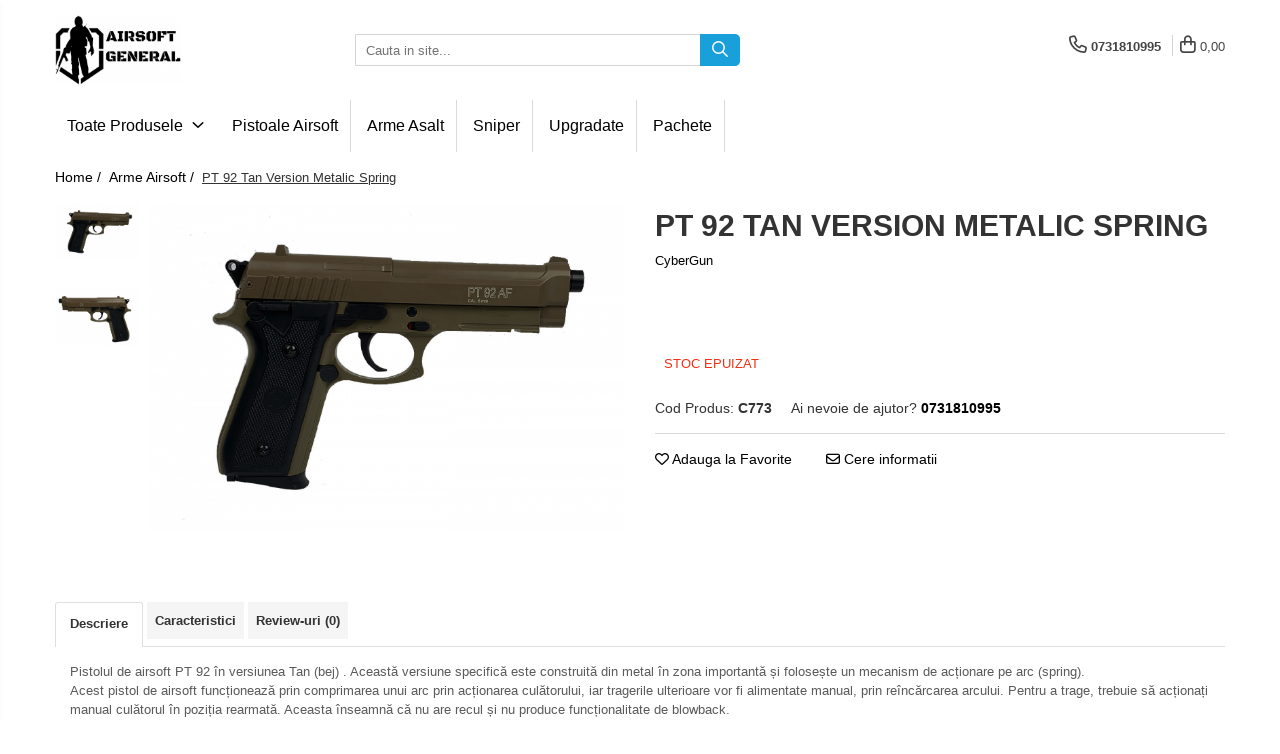

--- FILE ---
content_type: text/html; charset=UTF-8
request_url: https://www.airsoftgeneral.ro/arme-airsoft/pt-92-tan-version-metalic-spring.html
body_size: 33919
content:
<!DOCTYPE html>

<html lang="ro-ro">

	<head>
		<meta charset="UTF-8">

		<script src="https://gomagcdn.ro/themes/fashion/js/lazysizes.min.js?v=10281402-4.247" async=""></script>

		<script>
			function g_js(callbk){typeof callbk === 'function' ? window.addEventListener("DOMContentLoaded", callbk, false) : false;}
		</script>

					<link rel="icon" sizes="48x48" href="https://gomagcdn.ro/domains/airsoftgeneral.ro/files/favicon/favicon6099.jpg">
			<link rel="apple-touch-icon" sizes="180x180" href="https://gomagcdn.ro/domains/airsoftgeneral.ro/files/favicon/favicon6099.jpg">
		
		<style>
			/*body.loading{overflow:hidden;}
			body.loading #wrapper{opacity: 0;visibility: hidden;}
			body #wrapper{opacity: 1;visibility: visible;transition:all .1s ease-out;}*/

			.main-header .main-menu{min-height:43px;}
			.-g-hide{visibility:hidden;opacity:0;}

					</style>
		
		<link rel="preconnect" href="https://gomagcdn.ro"><link rel="dns-prefetch" href="https://fonts.googleapis.com" /><link rel="dns-prefetch" href="https://fonts.gstatic.com" /><link rel="dns-prefetch" href="https://connect.facebook.net" /><link rel="dns-prefetch" href="https://www.facebook.com" /><link rel="dns-prefetch" href="https://www.googletagmanager.com" />

					<link rel="preload" as="image" href="https://gomagcdn.ro/domains/airsoftgeneral.ro/files/product/large/pt-92-spring-airsoftgeneral-1-773-5750.png"   >
		
		<link rel="preload" href="https://gomagcdn.ro/themes/fashion/js/plugins.js?v=10281402-4.247" as="script">

		
					<link rel="preload" href="https://www.airsoftgeneral.ro/theme/default.js?v=41694367475" as="script">
				
		<link rel="preload" href="https://gomagcdn.ro/themes/fashion/js/dev.js?v=10281402-4.247" as="script">

		
					<link rel="stylesheet" href="https://gomagcdn.ro/themes/fashion/css/main-min.css?v=10281402-4.247-1" data-values='{"blockScripts": "1"}'>
		
					<link rel="stylesheet" href="https://www.airsoftgeneral.ro/theme/default.css?v=41694367475">
		
						<link rel="stylesheet" href="https://gomagcdn.ro/themes/fashion/css/dev-style.css?v=10281402-4.247-1">
		
		
		
		<link rel="alternate" hreflang="x-default" href="https://www.airsoftgeneral.ro/arme-airsoft/pt-92-tan-version-metalic-spring.html">
							
		<meta name="expires" content="never">
		<meta name="revisit-after" content="1 days">
					<meta name="author" content="Gomag">
				<title>PT 92 Metal Tan Version</title>


					<meta name="robots" content="index,follow" />
						
		<meta name="description" content="PT 92 Tan Version Metalic Spring">
		<meta class="viewport" name="viewport" content="width=device-width, initial-scale=1.0, user-scalable=no">
							<meta property="og:description" content="Pistolul de airsoft PT 92 în versiunea Tan (bej) . Această versiune specifică este construită din metal în zona importantă și folosește un mecanism de acționare pe arc (spring).    Acest pistol de airsoft funcționează prin comprimarea unui arc prin acționarea culătorului, iar tragerile ulterioare vor fi alimentate manual, prin reîncărcarea arcului. Pentru a trage, trebuie să acționați manual culătorul în poziția rearmată. Aceasta înseamnă că nu are recul și nu produce funcționalitate de blowback.    Culoarea Tan a pistolului se referă la finisajul bej sau desert aplicat pe suprafața sa, oferindu-i un aspect distinct. Partea metalică a pistolului conferă robustețe și durabilitate.    Trebuie menționat că acest pistol de airsoft nu poate trage proiectile letale și este destinat exclusiv utilizării în jocurile de airsoft. Asigurați-vă că respectați regulile și reglementările locale privind utilizarea armelor de airsoft și că utilizați echipament de protecție adecvat în timpul jocului.                     Platforma     PT 92             Producator     Licenta     CyberGun     Pt92             Importator     TrainingForValhalla SRL             Culoare     Tan             Calibru     6mm             Propulsie      Spring             Viteza bilelor (m/s +/- 10%)     100             Energie (J)     0.6             Blow-Back     Da             Material     Metal             Material incarcator     Metal             Greutate (g)     470             Lungime(mm)     210             Hop-Up     Mobil             Bile recomandate     0.20, 0.25             Mod de tragere     Semi-Auto             Capacitate incarcator (bile)     12             Serie Unica     Da                                        "/>
							<meta property="og:image" content="https://gomagcdn.ro/domains/airsoftgeneral.ro/files/product/large/pt-92-spring-airsoftgeneral-1-773-5750.png"/>
															<link rel="canonical" href="https://www.airsoftgeneral.ro/arme-airsoft/pt-92-tan-version-metalic-spring.html" />
			<meta property="og:url" content="https://www.airsoftgeneral.ro/arme-airsoft/pt-92-tan-version-metalic-spring.html"/>
						
		<meta name="distribution" content="Global">
		<meta name="owner" content="www.airsoftgeneral.ro">
		<meta name="publisher" content="www.airsoftgeneral.ro">
		<meta name="rating" content="General">
		<meta name="copyright" content="Copyright www.airsoftgeneral.ro 2026. All rights reserved">
		<link rel="search" href="https://www.airsoftgeneral.ro/opensearch.ro.xml" type="application/opensearchdescription+xml" title="Cautare"/>

		
							<script src="https://gomagcdn.ro/themes/fashion/js/jquery-2.1.4.min.js"></script>
			<script defer src="https://gomagcdn.ro/themes/fashion/js/jquery.autocomplete.js?v=20181023"></script>
			<script src="https://gomagcdn.ro/themes/fashion/js/gomag.config.js?v=10281402-4.247"></script>
			<script src="https://gomagcdn.ro/themes/fashion/js/gomag.js?v=10281402-4.247"></script>
		
													<!-- Global site tag (gtag.js) - Google Analytics -->
<script async src="https://www.googletagmanager.com/gtag/js?id=G-64S9FRNZDC"></script>
	<script>
 window.dataLayer = window.dataLayer || [];
  function gtag(){dataLayer.push(arguments);}
    var cookieValue = '';
  var name = 'g_c_consent' + "=";
  var decodedCookie = decodeURIComponent(document.cookie);
  var ca = decodedCookie.split(';');
  for(var i = 0; i <ca.length; i++) {
	var c = ca[i];
	while (c.charAt(0) == ' ') {
	  c = c.substring(1);
	}
	if (c.indexOf(name) == 0) {
	  cookieValue = c.substring(name.length, c.length);
	}
  }



if(cookieValue == ''){
	gtag('consent', 'default', {
	  'ad_storage': 'granted',
	  'ad_user_data': 'granted',
	  'ad_personalization': 'granted',
	  'analytics_storage': 'granted',
	  'personalization_storage': 'granted',
	  'functionality_storage': 'granted',
	  'security_storage': 'granted'
	});
	} else if(cookieValue != '-1'){


			gtag('consent', 'default', {
			'ad_storage': 'granted',
			'ad_user_data': 'granted',
			'ad_personalization': 'granted',
			'analytics_storage': 'granted',
			'personalization_storage': 'granted',
			'functionality_storage': 'granted',
			'security_storage': 'granted'
		});
	} else {
	 gtag('consent', 'default', {
		  'ad_storage': 'denied',
		  'ad_user_data': 'denied',
		  'ad_personalization': 'denied',
		  'analytics_storage': 'denied',
			'personalization_storage': 'denied',
			'functionality_storage': 'denied',
			'security_storage': 'denied'
		});

		 }
</script>
<script>

	
  gtag('js', new Date());

 
$.Gomag.bind('Cookie/Policy/Consent/Denied', function(){
	gtag('consent', 'update', {
		  'ad_storage': 'denied',
		  'ad_user_data': 'denied',
		  'ad_personalization': 'denied',
		  'analytics_storage': 'denied',
			'personalization_storage': 'denied',
			'functionality_storage': 'denied',
			'security_storage': 'denied'
		});
		})
$.Gomag.bind('Cookie/Policy/Consent/Granted', function(){
	gtag('consent', 'update', {
		  'ad_storage': 'granted',
		  'ad_user_data': 'granted',
		  'ad_personalization': 'granted',
		  'analytics_storage': 'granted',
			'personalization_storage': 'granted',
			'functionality_storage': 'granted',
			'security_storage': 'granted'
		});
		})
  gtag('config', 'G-64S9FRNZDC', {allow_enhanced_conversions: true });
</script>
<script>
	function gaBuildProductVariant(product)
	{
		let _return = '';
		if(product.version != undefined)
		{
			$.each(product.version, function(i, a){
				_return += (_return == '' ? '' : ', ')+a.value;
			})
		}
		return _return;
	}

</script>
<script>
	$.Gomag.bind('Product/Add/To/Cart/After/Listing', function gaProductAddToCartLV4(event, data) {
		if(data.product !== undefined) {
			var gaProduct = false;
			if(typeof(gaProducts) != 'undefined' && gaProducts[data.product.id] != undefined)
			{
				gaProduct = gaProducts[data.product.id];

			}

			if(gaProduct == false)
			{
				gaProduct = {};
				gaProduct.item_id = data.product.id;
				gaProduct.currency = data.product.currency ? (String(data.product.currency).toLowerCase() == 'lei' ? 'RON' : data.product.currency) : 'RON';
				gaProduct.item_name =  data.product.sku ;
				gaProduct.item_variant= gaBuildProductVariant(data.product);
				gaProduct.item_brand = data.product.brand;
				gaProduct.item_category = data.product.category;

			}

			gaProduct.price = parseFloat(data.product.price).toFixed(2);
			gaProduct.quantity = data.product.productQuantity;
			gtag("event", "add_to_cart", {
				currency: gaProduct.currency,
				value: parseFloat(gaProduct.price) * parseFloat(gaProduct.quantity),
				items: [
					gaProduct
				]
			});

		}
	})
	$.Gomag.bind('Product/Add/To/Cart/After/Details', function gaProductAddToCartDV4(event, data){

		if(data.product !== undefined){

			var gaProduct = false;
			if(
				typeof(gaProducts) != 'undefined'
				&&
				gaProducts[data.product.id] != undefined
			)
			{
				var gaProduct = gaProducts[data.product.id];
			}

			if(gaProduct == false)
			{
				gaProduct = {};
				gaProduct.item_id = data.product.id;
				gaProduct.currency = data.product.currency ? (String(data.product.currency).toLowerCase() == 'lei' ? 'RON' : data.product.currency) : 'RON';
				gaProduct.item_name =  data.product.sku ;
				gaProduct.item_variant= gaBuildProductVariant(data.product);
				gaProduct.item_brand = data.product.brand;
				gaProduct.item_category = data.product.category;

			}

			gaProduct.price = parseFloat(data.product.price).toFixed(2);
			gaProduct.quantity = data.product.productQuantity;


			gtag("event", "add_to_cart", {
			  currency: gaProduct.currency,
			  value: parseFloat(gaProduct.price) * parseFloat(gaProduct.quantity),
			  items: [
				gaProduct
			  ]
			});
        }

	})
	 $.Gomag.bind('Product/Remove/From/Cart', function gaProductRemovedFromCartV4(event, data){
		var envData = $.Gomag.getEnvData();
		var products = envData.products;

		if(data.data.product !== undefined && products[data.data.product] !== undefined){


			var dataProduct = products[data.data.product];


			gaProduct = {};
			gaProduct.item_id = dataProduct.id;

			gaProduct.item_name =   dataProduct.sku ;
			gaProduct.currency = dataProduct.currency ? (String(dataProduct.currency).toLowerCase() == 'lei' ? 'RON' : dataProduct.currency) : 'RON';
			gaProduct.item_category = dataProduct.category;
			gaProduct.item_brand = dataProduct.brand;
			gaProduct.price = parseFloat(dataProduct.price).toFixed(2);
			gaProduct.quantity = data.data.quantity;
			gaProduct.item_variant= gaBuildProductVariant(dataProduct);
			gtag("event", "remove_from_cart", {
			  currency: gaProduct.currency,
			  value: parseFloat(gaProduct.price) * parseFloat(gaProduct.quantity),
			  items: [
				gaProduct
			  ]
			});
        }

	});

	 $.Gomag.bind('Cart/Quantity/Update', function gaCartQuantityUpdateV4(event, data){
		var envData = $.Gomag.getEnvData();
		var products = envData.products;
		if(!data.data.finalQuantity || !data.data.initialQuantity)
		{
			return false;
		}
		var dataProduct = products[data.data.product];
		if(dataProduct == undefined)
		{
			return false;
		}

		gaProduct = {};
		gaProduct.item_id = dataProduct.id;
		gaProduct.currency = dataProduct.currency ? (String(dataProduct.currency).toLowerCase() == 'lei' ? 'RON' : dataProduct.currency) : 'RON';
		gaProduct.item_name =  dataProduct.sku ;

		gaProduct.item_category = dataProduct.category;
		gaProduct.item_brand = dataProduct.brand;
		gaProduct.price = parseFloat(dataProduct.price).toFixed(2);
		gaProduct.item_variant= gaBuildProductVariant(dataProduct);
		if(parseFloat(data.data.initialQuantity) < parseFloat(data.data.finalQuantity))
		{
			var quantity = parseFloat(data.data.finalQuantity) - parseFloat(data.data.initialQuantity);
			gaProduct.quantity = quantity;

			gtag("event", "add_to_cart", {
			  currency: gaProduct.currency,
			  value: parseFloat(gaProduct.price) * parseFloat(gaProduct.quantity),
			  items: [
				gaProduct
			  ]
			});
		}
		else if(parseFloat(data.data.initialQuantity) > parseFloat(data.data.finalQuantity))
		{
			var quantity = parseFloat(data.data.initialQuantity) - parseFloat(data.data.finalQuantity);
			gaProduct.quantity = quantity;
			gtag("event", "remove_from_cart", {
			  currency: gaProduct.currency,
			  value: parseFloat(gaProduct.price) * parseFloat(gaProduct.quantity),
			  items: [
				gaProduct
			  ]
			});
		}

	});

</script>
<script>
function gmsc(name, value)
{
	if(value != undefined && value)
	{
		var expires = new Date();
		expires.setTime(expires.getTime() + parseInt(3600*24*1000*90));
		document.cookie = encodeURIComponent(name) + "=" + encodeURIComponent(value) + '; expires='+ expires.toUTCString() + "; path=/";
	}
}
let gmqs = window.location.search;
let gmup = new URLSearchParams(gmqs);
gmsc('g_sc', gmup.get('shop_campaign'));
gmsc('shop_utm_campaign', gmup.get('utm_campaign'));
gmsc('shop_utm_medium', gmup.get('utm_medium'));
gmsc('shop_utm_source', gmup.get('utm_source'));
</script><meta name="google-site-verification" content="rN6a2oU_5CsUfbCvu5FvRopN-dwkHVY3F83JUgUq2iA" />					
		
	</head>

	<body class="" style="background: #ffffff top center repeat;">

		<script >
			function _addCss(url, attribute, value, loaded){
				var _s = document.createElement('link');
				_s.rel = 'stylesheet';
				_s.href = url;
				_s.type = 'text/css';
				if(attribute)
				{
					_s.setAttribute(attribute, value)
				}
				if(loaded){
					_s.onload = function(){
						var dom = document.getElementsByTagName('body')[0];
						//dom.classList.remove('loading');
					}
				}
				var _st = document.getElementsByTagName('link')[0];
				_st.parentNode.insertBefore(_s, _st);
			}
			//_addCss('https://fonts.googleapis.com/css2?family=Open+Sans:ital,wght@0,300;0,400;0,600;0,700;1,300;1,400&display=swap');
			_addCss('https://gomagcdn.ro/themes/_fonts/Open-Sans.css');

		</script>
		<script>
				/*setTimeout(
				  function()
				  {
				   document.getElementsByTagName('body')[0].classList.remove('loading');
				  }, 1000);*/
		</script>
							
					<div id="fb-root"></div>
						<script >
			window.fbAsyncInit = function() {
			FB.init({
			appId : 'https://www.facebook.com/airsoftgeneral.ro',
			autoLogAppEvents : true,
			xfbml : true,
			version : 'v12.0'
			});
			};
			</script>
			<script async defer crossorigin="anonymous" src="https://connect.facebook.net/ro_RO/sdk.js"></script>
					
		<div id="wrapper">
			<!-- BLOCK:c465b81c3c448f54be27ea37fc721fa5 start -->
<div id="_cartSummary" class="hide"></div>

<script >
	$(document).ready(function() {

		$(document).on('keypress', '.-g-input-loader', function(){
			$(this).addClass('-g-input-loading');
		})

		$.Gomag.bind('Product/Add/To/Cart/After', function(eventResponse, properties)
		{
									var data = JSON.parse(properties.data);
			$('.q-cart').html(data.quantity);
			if(parseFloat(data.quantity) > 0)
			{
				$('.q-cart').removeClass('hide');
			}
			else
			{
				$('.q-cart').addClass('hide');
			}
			$('.cartPrice').html(data.subtotal + ' ' + data.currency);
			$('.cartProductCount').html(data.quantity);


		})
		$('#_cartSummary').on('updateCart', function(event, cart) {
			var t = $(this);

			$.get('https://www.airsoftgeneral.ro/cart-update', {
				cart: cart
			}, function(data) {

				$('.q-cart').html(data.quantity);
				if(parseFloat(data.quantity) > 0)
				{
					$('.q-cart').removeClass('hide');
				}
				else
				{
					$('.q-cart').addClass('hide');
				}
				$('.cartPrice').html(data.subtotal + ' ' + data.currency);
				$('.cartProductCount').html(data.quantity);
			}, 'json');
			window.ga = window.ga || function() {
				(ga.q = ga.q || []).push(arguments)
			};
			ga('send', 'event', 'Buton', 'Click', 'Adauga_Cos');
		});

		if(window.gtag_report_conversion) {
			$(document).on("click", 'li.phone-m', function() {
				var phoneNo = $('li.phone-m').children( "a").attr('href');
				gtag_report_conversion(phoneNo);
			});

		}

	});
</script>


	<div class="cart-dd cart-side _cartShow cart-closed"></div>

<header class="main-header container-bg clearfix" data-block="headerBlock">
	<div class="discount-tape container-h full -g-hide" id="_gomagHellobar"></div>

		
	<div class="top-head-bg container-h full">

		<div class="top-head container-h">
			<div class="row">
				<div class="col-md-3 col-sm-3 col-xs-5 logo-h">
					
	<a href="https://www.airsoftgeneral.ro" id="logo" data-pageId="2">
		<img src="https://gomagcdn.ro/domains/airsoftgeneral.ro/files/company/logo7252.jpg" fetchpriority="high" class="img-responsive" alt="airsoftgeneral.ro" title="airsoftgeneral.ro" width="200" height="50" style="width:auto;">
	</a>
				</div>
				<div class="col-md-4 col-sm-4 col-xs-7 main search-form-box">
					
<form name="search-form" class="search-form" action="https://www.airsoftgeneral.ro/produse" id="_searchFormMainHeader">

	<input id="_autocompleteSearchMainHeader" name="c" class="input-placeholder -g-input-loader" type="text" placeholder="Cauta in site..." aria-label="Search"  value="">
	<button id="_doSearch" class="search-button" aria-hidden="true">
		<i class="fa fa-search" aria-hidden="true"></i>
	</button>

				<script >
			$(document).ready(function() {

				$('#_autocompleteSearchMainHeader').autocomplete({
					serviceUrl: 'https://www.airsoftgeneral.ro/autocomplete',
					minChars: 2,
					deferRequestBy: 700,
					appendTo: '#_searchFormMainHeader',
					width: parseInt($('#_doSearch').offset().left) - parseInt($('#_autocompleteSearchMainHeader').offset().left),
					formatResult: function(suggestion, currentValue) {
						return suggestion.value;
					},
					onSelect: function(suggestion) {
						$(this).val(suggestion.data);
					},
					onSearchComplete: function(suggestion) {
						$(this).removeClass('-g-input-loading');
					}
				});
				$(document).on('click', '#_doSearch', function(e){
					e.preventDefault();
					if($('#_autocompleteSearchMainHeader').val() != '')
					{
						$('#_searchFormMainHeader').submit();
					}
				})
			});
		</script>
	

</form>
				</div>
				<div class="col-md-5 col-sm-5 acount-section">
					
<ul>
	<li class="search-m hide">
		<a href="#" class="-g-no-url" aria-label="Cauta in site..." data-pageId="">
			<i class="fa fa-search search-open" aria-hidden="true"></i>
			<i style="display:none" class="fa fa-times search-close" aria-hidden="true"></i>
		</a>
	</li>
	<li class="-g-user-icon -g-user-icon-empty">
			
	</li>
	
				<li class="contact-header">
			<a href="tel:0731810995" aria-label="Contacteaza-ne" data-pageId="3">
				<i class="fa fa-phone" aria-hidden="true"></i>
								<span>0731810995</span>
			</a>
		</li>
			<li class="wishlist-header hide">
		<a href="https://www.airsoftgeneral.ro/wishlist" aria-label="Wishlist" data-pageId="28">
			<span class="-g-wishlist-product-count -g-hide"></span>
			<i class="fa fa-heart-o" aria-hidden="true"></i>
			<span class="">Favorite</span>
		</a>
	</li>
	<li class="cart-header-btn cart">
		<a class="cart-drop _showCartHeader" href="https://www.airsoftgeneral.ro/cos-de-cumparaturi" aria-label="Cos de cumparaturi">
			<span class="q-cart hide">0</span>
			<i class="fa fa-shopping-bag" aria-hidden="true"></i>
			<span class="count cartPrice">0,00
				
			</span>
		</a>
			</li>

	</ul>

	<script>
		$(document).ready(function() {
			//Cart
							$.Gomag.bind('Product/Add/To/Cart/Validate', function(){
					if($('#-g-cart-dropdown').length)
					{
						$('.close-side-cart').click();
						$('#-g-cart-dropdown').remove();
					}
				})
				$(document).on('click', '.cart', function(e){
					e.preventDefault();
					$.Gomag.showCartSummary('div._cartShow');
					if($('.cart-side').length){
						$('.menu-wrapper').addClass('cart_side_opened');
					}
				});
				$(document).on('click', '.close-side-cart', function(){
					$.Gomag.hideCartSummary('div._cartShow');
					$('div._cartShow').removeClass('cart-open');
					if($('.cart-side').length){
						$('.menu-wrapper').removeClass('cart_side_opened');
					}
					$.Gomag.getUserAjaxData();
				});
						$(document).on('click', '.dropdown-toggle', function() {
				window.location = $(this).attr('href');
			})
		})
	</script>

				</div>
			</div>
		</div>
	</div>


<div id="navigation">
	<nav id="main-menu" class="main-menu container-h full clearfix">
		<a href="#" class="menu-trg -g-no-url" title="Produse">
			<span>&nbsp;</span>
		</a>
		
<div class="container-h nav-menu-hh clearfix">

	<!-- BASE MENU -->
	<ul class="
			nav-menu base-menu
			
			
		">

		<li class="all-product-button menu-drop">
			<a class="" href="#mm-2">Toate Produsele <i class="fa fa-angle-down"></i></a>
			<div class="menu-dd">
				

	<ul class="FH">
			
		<li class="ifDrop __GomagMM ">
							<a
					href="https://www.airsoftgeneral.ro/arme-airsoft"
					class="  "
					rel="  "
					
					title="Arme Airsoft"
					data-Gomag=''
					data-block-name="mainMenuD0"
					data-pageId= "80"
					data-block="mainMenuD">
											<span class="list">Arme Airsoft</span>
						<i class="fa fa-angle-right"></i>
				</a>

										<ul class="drop-list clearfix w100">
															<li class="image">
																	</li>
																																						<li class="fl">
										<div class="col">
											<p class="title">
												<a
												href="https://www.airsoftgeneral.ro/pistoale-airsoft"
												class="title    "
												rel="  "
												
												title="Pistoale Airsoft"
												data-Gomag=''
												data-block-name="mainMenuD1"
												data-block="mainMenuD"
												data-pageId= "80"
												>
																										Pistoale Airsoft
												</a>
											</p>
																																															<a
														href="https://www.airsoftgeneral.ro/pistoale-cu-recul-co2"
														rel="  "
														
														title="Pistoale cu Recul ( CO2 )"
														class="    "
														data-Gomag=''
														data-block-name="mainMenuD2"
														data-block="mainMenuD"
														data-pageId=""
													>
																												<i class="fa fa-angle-right"></i>
														<span>Pistoale cu Recul ( CO2 )</span>
													</a>
																									<a
														href="https://www.airsoftgeneral.ro/pistoale-fara-recul-co2"
														rel="  "
														
														title="Pistoale fara Recul ( CO2 )"
														class="    "
														data-Gomag=''
														data-block-name="mainMenuD2"
														data-block="mainMenuD"
														data-pageId=""
													>
																												<i class="fa fa-angle-right"></i>
														<span>Pistoale fara Recul ( CO2 )</span>
													</a>
																									<a
														href="https://www.airsoftgeneral.ro/pistoale-cu-recul-green-gas"
														rel="  "
														
														title="Pistoale cu Recul ( Green Gas )"
														class="    "
														data-Gomag=''
														data-block-name="mainMenuD2"
														data-block="mainMenuD"
														data-pageId=""
													>
																												<i class="fa fa-angle-right"></i>
														<span>Pistoale cu Recul ( Green Gas )</span>
													</a>
																									<a
														href="https://www.airsoftgeneral.ro/pistoale-fara-recul-green-gas"
														rel="  "
														
														title="Pistoale fara Recul ( Green Gas)"
														class="    "
														data-Gomag=''
														data-block-name="mainMenuD2"
														data-block="mainMenuD"
														data-pageId=""
													>
																												<i class="fa fa-angle-right"></i>
														<span>Pistoale fara Recul ( Green Gas)</span>
													</a>
																									<a
														href="https://www.airsoftgeneral.ro/pistoale-electrice"
														rel="  "
														
														title="Pistoale Electrice"
														class="    "
														data-Gomag=''
														data-block-name="mainMenuD2"
														data-block="mainMenuD"
														data-pageId=""
													>
																												<i class="fa fa-angle-right"></i>
														<span>Pistoale Electrice</span>
													</a>
																									<a
														href="https://www.airsoftgeneral.ro/pistoale-spring-actionare-manuala"
														rel="  "
														
														title="Pistoale Spring ( Actionare Manuala )"
														class="    "
														data-Gomag=''
														data-block-name="mainMenuD2"
														data-block="mainMenuD"
														data-pageId=""
													>
																												<i class="fa fa-angle-right"></i>
														<span>Pistoale Spring ( Actionare Manuala )</span>
													</a>
																							
										</div>
									</li>
																																<li class="fl">
										<div class="col">
											<p class="title">
												<a
												href="https://www.airsoftgeneral.ro/arme-de-asalt"
												class="title    "
												rel="  "
												
												title="Arme de Asalt"
												data-Gomag=''
												data-block-name="mainMenuD1"
												data-block="mainMenuD"
												data-pageId= "80"
												>
																										Arme de Asalt
												</a>
											</p>
																																															<a
														href="https://www.airsoftgeneral.ro/arme-de-asalt-electrice"
														rel="  "
														
														title="Arme de Asalt Electrice"
														class="    "
														data-Gomag=''
														data-block-name="mainMenuD2"
														data-block="mainMenuD"
														data-pageId=""
													>
																												<i class="fa fa-angle-right"></i>
														<span>Arme de Asalt Electrice</span>
													</a>
																									<a
														href="https://www.airsoftgeneral.ro/arme-de-asalt-gaz"
														rel="  "
														
														title="Arme de Asalt Gaz"
														class="    "
														data-Gomag=''
														data-block-name="mainMenuD2"
														data-block="mainMenuD"
														data-pageId=""
													>
																												<i class="fa fa-angle-right"></i>
														<span>Arme de Asalt Gaz</span>
													</a>
																									<a
														href="https://www.airsoftgeneral.ro/arme-de-asalt-spring-actionare-manuala"
														rel="  "
														
														title="Arme de Asalt Spring ( Actionare Manuala )"
														class="    "
														data-Gomag=''
														data-block-name="mainMenuD2"
														data-block="mainMenuD"
														data-pageId=""
													>
																												<i class="fa fa-angle-right"></i>
														<span>Arme de Asalt Spring ( Actionare Manuala )</span>
													</a>
																							
										</div>
									</li>
																																<li class="fl">
										<div class="col">
											<p class="title">
												<a
												href="https://www.airsoftgeneral.ro/smg-submachine-guns"
												class="title    "
												rel="  "
												
												title="SMG ( submachine guns )"
												data-Gomag=''
												data-block-name="mainMenuD1"
												data-block="mainMenuD"
												data-pageId= "80"
												>
																										SMG ( submachine guns )
												</a>
											</p>
																						
										</div>
									</li>
																																<li class="fl">
										<div class="col">
											<p class="title">
												<a
												href="https://www.airsoftgeneral.ro/pusti-cu-luneta-sniper"
												class="title    "
												rel="  "
												
												title="Pusti cu luneta ( sniper )"
												data-Gomag=''
												data-block-name="mainMenuD1"
												data-block="mainMenuD"
												data-pageId= "80"
												>
																										Pusti cu luneta ( sniper )
												</a>
											</p>
																																															<a
														href="https://www.airsoftgeneral.ro/sniper-manual-spring"
														rel="  "
														
														title="Sniper Manual ( spring )"
														class="    "
														data-Gomag=''
														data-block-name="mainMenuD2"
														data-block="mainMenuD"
														data-pageId=""
													>
																												<i class="fa fa-angle-right"></i>
														<span>Sniper Manual ( spring )</span>
													</a>
																									<a
														href="https://www.airsoftgeneral.ro/sniper-gaz"
														rel="  "
														
														title="Sniper Gaz"
														class="    "
														data-Gomag=''
														data-block-name="mainMenuD2"
														data-block="mainMenuD"
														data-pageId=""
													>
																												<i class="fa fa-angle-right"></i>
														<span>Sniper Gaz</span>
													</a>
																							
										</div>
									</li>
																																<li class="fl">
										<div class="col">
											<p class="title">
												<a
												href="https://www.airsoftgeneral.ro/arme-shotgun"
												class="title    "
												rel="  "
												
												title="Arme Shotgun"
												data-Gomag=''
												data-block-name="mainMenuD1"
												data-block="mainMenuD"
												data-pageId= "80"
												>
																										Arme Shotgun
												</a>
											</p>
																						
										</div>
									</li>
																																<li class="fl">
										<div class="col">
											<p class="title">
												<a
												href="https://www.airsoftgeneral.ro/alte-arme-airsoft"
												class="title    "
												rel="  "
												
												title="Alte Arme Airsoft"
												data-Gomag=''
												data-block-name="mainMenuD1"
												data-block="mainMenuD"
												data-pageId= "80"
												>
																										Alte Arme Airsoft
												</a>
											</p>
																						
										</div>
									</li>
																													</ul>
									
		</li>
		
		<li class="ifDrop __GomagMM ">
							<a
					href="https://www.airsoftgeneral.ro/consumabile"
					class="  "
					rel="  "
					
					title="Consumabile"
					data-Gomag=''
					data-block-name="mainMenuD0"
					data-pageId= "80"
					data-block="mainMenuD">
											<span class="list">Consumabile</span>
						<i class="fa fa-angle-right"></i>
				</a>

										<ul class="drop-list clearfix w100">
															<li class="image">
																	</li>
																																						<li class="fl">
										<div class="col">
											<p class="title">
												<a
												href="https://www.airsoftgeneral.ro/bile"
												class="title    "
												rel="  "
												
												title="Bile"
												data-Gomag=''
												data-block-name="mainMenuD1"
												data-block="mainMenuD"
												data-pageId= "80"
												>
																										Bile
												</a>
											</p>
																																															<a
														href="https://www.airsoftgeneral.ro/0-20-grame"
														rel="  "
														
														title="0.20 grame"
														class="    "
														data-Gomag=''
														data-block-name="mainMenuD2"
														data-block="mainMenuD"
														data-pageId=""
													>
																												<i class="fa fa-angle-right"></i>
														<span>0.20 grame</span>
													</a>
																									<a
														href="https://www.airsoftgeneral.ro/0-23-grame"
														rel="  "
														
														title="0.23 grame"
														class="    "
														data-Gomag=''
														data-block-name="mainMenuD2"
														data-block="mainMenuD"
														data-pageId=""
													>
																												<i class="fa fa-angle-right"></i>
														<span>0.23 grame</span>
													</a>
																									<a
														href="https://www.airsoftgeneral.ro/0-25-grame"
														rel="  "
														
														title="0.25 grame"
														class="    "
														data-Gomag=''
														data-block-name="mainMenuD2"
														data-block="mainMenuD"
														data-pageId=""
													>
																												<i class="fa fa-angle-right"></i>
														<span>0.25 grame</span>
													</a>
																									<a
														href="https://www.airsoftgeneral.ro/0-28-grame"
														rel="  "
														
														title="0.28 grame"
														class="    "
														data-Gomag=''
														data-block-name="mainMenuD2"
														data-block="mainMenuD"
														data-pageId=""
													>
																												<i class="fa fa-angle-right"></i>
														<span>0.28 grame</span>
													</a>
																									<a
														href="https://www.airsoftgeneral.ro/0-30-grame"
														rel="  "
														
														title="0.30 grame"
														class="    "
														data-Gomag=''
														data-block-name="mainMenuD2"
														data-block="mainMenuD"
														data-pageId=""
													>
																												<i class="fa fa-angle-right"></i>
														<span>0.30 grame</span>
													</a>
																									<a
														href="https://www.airsoftgeneral.ro/0-36-grame"
														rel="  "
														
														title="0.36 grame"
														class="    "
														data-Gomag=''
														data-block-name="mainMenuD2"
														data-block="mainMenuD"
														data-pageId=""
													>
																												<i class="fa fa-angle-right"></i>
														<span>0.36 grame</span>
													</a>
																									<a
														href="https://www.airsoftgeneral.ro/0-40-grame"
														rel="  "
														
														title="0.40 grame"
														class="    "
														data-Gomag=''
														data-block-name="mainMenuD2"
														data-block="mainMenuD"
														data-pageId=""
													>
																												<i class="fa fa-angle-right"></i>
														<span>0.40 grame</span>
													</a>
																									<a
														href="https://www.airsoftgeneral.ro/0-43-grame"
														rel="  "
														
														title="0.43 grame"
														class="    "
														data-Gomag=''
														data-block-name="mainMenuD2"
														data-block="mainMenuD"
														data-pageId=""
													>
																												<i class="fa fa-angle-right"></i>
														<span>0.43 grame</span>
													</a>
																									<a
														href="https://www.airsoftgeneral.ro/0-45-grame"
														rel="  "
														
														title="0.45 grame"
														class="    "
														data-Gomag=''
														data-block-name="mainMenuD2"
														data-block="mainMenuD"
														data-pageId=""
													>
																												<i class="fa fa-angle-right"></i>
														<span>0.45 grame</span>
													</a>
																									<a
														href="https://www.airsoftgeneral.ro/0-50-grame"
														rel="  "
														
														title="0.50 grame"
														class="    "
														data-Gomag=''
														data-block-name="mainMenuD2"
														data-block="mainMenuD"
														data-pageId=""
													>
																												<i class="fa fa-angle-right"></i>
														<span>0.50 grame</span>
													</a>
																									<a
														href="https://www.airsoftgeneral.ro/0-46grame"
														rel="  "
														
														title="0.46grame"
														class="    "
														data-Gomag=''
														data-block-name="mainMenuD2"
														data-block="mainMenuD"
														data-pageId=""
													>
																												<i class="fa fa-angle-right"></i>
														<span>0.46grame</span>
													</a>
																									<a
														href="https://www.airsoftgeneral.ro/0-49-grame"
														rel="  "
														
														title="0.49 grame"
														class="    "
														data-Gomag=''
														data-block-name="mainMenuD2"
														data-block="mainMenuD"
														data-pageId=""
													>
																												<i class="fa fa-angle-right"></i>
														<span>0.49 grame</span>
													</a>
																							
										</div>
									</li>
																																<li class="fl">
										<div class="col">
											<p class="title">
												<a
												href="https://www.airsoftgeneral.ro/gaz-si-co2"
												class="title    "
												rel="  "
												
												title="Capsule Co2 si Green Gas"
												data-Gomag=''
												data-block-name="mainMenuD1"
												data-block="mainMenuD"
												data-pageId= "80"
												>
																										Capsule Co2 si Green Gas
												</a>
											</p>
																						
										</div>
									</li>
																																<li class="fl">
										<div class="col">
											<p class="title">
												<a
												href="https://www.airsoftgeneral.ro/întreţinere"
												class="title    "
												rel="  "
												
												title="Întreţinere"
												data-Gomag=''
												data-block-name="mainMenuD1"
												data-block="mainMenuD"
												data-pageId= "80"
												>
																										Întreţinere
												</a>
											</p>
																						
										</div>
									</li>
																													</ul>
									
		</li>
		
		<li class="ifDrop __GomagMM ">
							<a
					href="https://www.airsoftgeneral.ro/piese-si-accesorii"
					class="  "
					rel="  "
					
					title="Piese si accesorii"
					data-Gomag=''
					data-block-name="mainMenuD0"
					data-pageId= "80"
					data-block="mainMenuD">
											<span class="list">Piese si accesorii</span>
						<i class="fa fa-angle-right"></i>
				</a>

										<ul class="drop-list clearfix w100">
															<li class="image">
																	</li>
																																						<li class="fl">
										<div class="col">
											<p class="title">
												<a
												href="https://www.airsoftgeneral.ro/pentru-arme-electrice"
												class="title    "
												rel="  "
												
												title="Pentru arme electrice"
												data-Gomag=''
												data-block-name="mainMenuD1"
												data-block="mainMenuD"
												data-pageId= "80"
												>
																										Pentru arme electrice
												</a>
											</p>
																																															<a
														href="https://www.airsoftgeneral.ro/arcuri-si-ghidaje"
														rel="  "
														
														title="Arcuri si ghidaje"
														class="    "
														data-Gomag=''
														data-block-name="mainMenuD2"
														data-block="mainMenuD"
														data-pageId=""
													>
																												<i class="fa fa-angle-right"></i>
														<span>Arcuri si ghidaje</span>
													</a>
																									<a
														href="https://www.airsoftgeneral.ro/acumulatori-alimentatoare-si-accesorii"
														rel="  "
														
														title="Acumulatori /alimentatoare si accesorii"
														class="    "
														data-Gomag=''
														data-block-name="mainMenuD2"
														data-block="mainMenuD"
														data-pageId=""
													>
																												<i class="fa fa-angle-right"></i>
														<span>Acumulatori /alimentatoare si accesorii</span>
													</a>
																									<a
														href="https://www.airsoftgeneral.ro/parti-interne-gearbox"
														rel="  "
														
														title="Parti interne Gearbox"
														class="    "
														data-Gomag=''
														data-block-name="mainMenuD2"
														data-block="mainMenuD"
														data-pageId=""
													>
																												<i class="fa fa-angle-right"></i>
														<span>Parti interne Gearbox</span>
													</a>
																									<a
														href="https://www.airsoftgeneral.ro/motor"
														rel="  "
														
														title="Motor"
														class="    "
														data-Gomag=''
														data-block-name="mainMenuD2"
														data-block="mainMenuD"
														data-pageId=""
													>
																												<i class="fa fa-angle-right"></i>
														<span>Motor</span>
													</a>
																							
										</div>
									</li>
																																<li class="fl">
										<div class="col">
											<p class="title">
												<a
												href="https://www.airsoftgeneral.ro/echipamente-de-ochire-optice-red-dot-lunete-laser"
												class="title    "
												rel="  "
												
												title="Echipamente de Ochire/ Optice"
												data-Gomag=''
												data-block-name="mainMenuD1"
												data-block="mainMenuD"
												data-pageId= "80"
												>
																										Echipamente de Ochire/ Optice
												</a>
											</p>
																																															<a
														href="https://www.airsoftgeneral.ro/lunete"
														rel="  "
														
														title="Lunete"
														class="    "
														data-Gomag=''
														data-block-name="mainMenuD2"
														data-block="mainMenuD"
														data-pageId=""
													>
																												<i class="fa fa-angle-right"></i>
														<span>Lunete</span>
													</a>
																									<a
														href="https://www.airsoftgeneral.ro/red-dot"
														rel="  "
														
														title="Red Dot"
														class="    "
														data-Gomag=''
														data-block-name="mainMenuD2"
														data-block="mainMenuD"
														data-pageId=""
													>
																												<i class="fa fa-angle-right"></i>
														<span>Red Dot</span>
													</a>
																									<a
														href="https://www.airsoftgeneral.ro/laser"
														rel="  "
														
														title="Laser"
														class="    "
														data-Gomag=''
														data-block-name="mainMenuD2"
														data-block="mainMenuD"
														data-pageId=""
													>
																												<i class="fa fa-angle-right"></i>
														<span>Laser</span>
													</a>
																							
										</div>
									</li>
																																<li class="fl">
										<div class="col">
											<p class="title">
												<a
												href="https://www.airsoftgeneral.ro/gearbox-reinforcement-system-intaritura-gearbox"
												class="title    "
												rel="  "
												
												title="Gearbox reinforcement system / Intaritura Gearbox"
												data-Gomag=''
												data-block-name="mainMenuD1"
												data-block="mainMenuD"
												data-pageId= "80"
												>
																										Gearbox reinforcement system / Intaritura Gearbox
												</a>
											</p>
																						
										</div>
									</li>
																																<li class="fl">
										<div class="col">
											<p class="title">
												<a
												href="https://www.airsoftgeneral.ro/incarcatoare-si-magazii"
												class="title    "
												rel="  "
												
												title="Incarcatoare si Magazii"
												data-Gomag=''
												data-block-name="mainMenuD1"
												data-block="mainMenuD"
												data-pageId= "80"
												>
																										Incarcatoare si Magazii
												</a>
											</p>
																																															<a
														href="https://www.airsoftgeneral.ro/airsoft-electric-gun-aeg"
														rel="  "
														
														title="Airsoft Electric Gun (AEG)"
														class="    "
														data-Gomag=''
														data-block-name="mainMenuD2"
														data-block="mainMenuD"
														data-pageId=""
													>
																												<i class="fa fa-angle-right"></i>
														<span>Airsoft Electric Gun (AEG)</span>
													</a>
																									<a
														href="https://www.airsoftgeneral.ro/replici-pe-baza-de-co2-si-green-gas"
														rel="  "
														
														title="Pentru Replici Pe Baza de Co2 si Green Gas"
														class="    "
														data-Gomag=''
														data-block-name="mainMenuD2"
														data-block="mainMenuD"
														data-pageId=""
													>
																												<i class="fa fa-angle-right"></i>
														<span>Pentru Replici Pe Baza de Co2 si Green Gas</span>
													</a>
																									<a
														href="https://www.airsoftgeneral.ro/pentru-replici-propulsie-arc-spring"
														rel="  "
														
														title="Pentru replici propulsie arc (spring)"
														class="    "
														data-Gomag=''
														data-block-name="mainMenuD2"
														data-block="mainMenuD"
														data-pageId=""
													>
																												<i class="fa fa-angle-right"></i>
														<span>Pentru replici propulsie arc (spring)</span>
													</a>
																							
										</div>
									</li>
																																<li class="fl">
										<div class="col">
											<p class="title">
												<a
												href="https://www.airsoftgeneral.ro/monturi"
												class="title    "
												rel="  "
												
												title="Monturi"
												data-Gomag=''
												data-block-name="mainMenuD1"
												data-block="mainMenuD"
												data-pageId= "80"
												>
																										Monturi
												</a>
											</p>
																						
										</div>
									</li>
																																<li class="fl">
										<div class="col">
											<p class="title">
												<a
												href="https://www.airsoftgeneral.ro/pentru-armele-cu-propulsie-manuala-spring"
												class="title    "
												rel="  "
												
												title="Pentru armele cu propulsie manuala (spring)"
												data-Gomag=''
												data-block-name="mainMenuD1"
												data-block="mainMenuD"
												data-pageId= "80"
												>
																										Pentru armele cu propulsie manuala (spring)
												</a>
											</p>
																						
										</div>
									</li>
																													</ul>
									
		</li>
		
		<li class="ifDrop __GomagMM ">
							<a
					href="https://www.airsoftgeneral.ro/[base64]"
					class="  "
					rel="  "
					
					title="Outdoor"
					data-Gomag=''
					data-block-name="mainMenuD0"
					data-pageId= "80"
					data-block="mainMenuD">
											<span class="list">Outdoor</span>
						<i class="fa fa-angle-right"></i>
				</a>

										<ul class="drop-list clearfix w100">
															<li class="image">
																	</li>
																																						<li class="fl">
										<div class="col">
											<p class="title">
												<a
												href="https://www.airsoftgeneral.ro/cutite-macete-bricege-si-alte-echipamente-de-camping-și-outdoor-pescuit-si-vanatoare-de-la-airsoftgeneral-ro-produse-de-umarex"
												class="title    "
												rel="  "
												
												title="Cutite si bricege"
												data-Gomag=''
												data-block-name="mainMenuD1"
												data-block="mainMenuD"
												data-pageId= "80"
												>
																										Cutite si bricege
												</a>
											</p>
																						
										</div>
									</li>
																																<li class="fl">
										<div class="col">
											<p class="title">
												<a
												href="https://www.airsoftgeneral.ro/paza-si-autoaparare"
												class="title    "
												rel="  "
												
												title="Paza si autoaparare"
												data-Gomag=''
												data-block-name="mainMenuD1"
												data-block="mainMenuD"
												data-pageId= "80"
												>
																										Paza si autoaparare
												</a>
											</p>
																						
										</div>
									</li>
																													</ul>
									
		</li>
		
		<li class="ifDrop __GomagMM ">
							<a
					href="https://www.airsoftgeneral.ro/echipament-airsoft"
					class="  "
					rel="  "
					
					title="Echipament Airsoft"
					data-Gomag=''
					data-block-name="mainMenuD0"
					data-pageId= "80"
					data-block="mainMenuD">
											<span class="list">Echipament Airsoft</span>
						<i class="fa fa-angle-right"></i>
				</a>

										<ul class="drop-list clearfix w100">
															<li class="image">
																	</li>
																																						<li class="fl">
										<div class="col">
											<p class="title">
												<a
												href="https://www.airsoftgeneral.ro/echipamente-protectie-airsoft"
												class="title    "
												rel="  "
												
												title="Echipamente Protectie"
												data-Gomag=''
												data-block-name="mainMenuD1"
												data-block="mainMenuD"
												data-pageId= "80"
												>
																										Echipamente Protectie
												</a>
											</p>
																																															<a
														href="https://www.airsoftgeneral.ro/ochelari-protectie-airsoft"
														rel="  "
														
														title="Ochelari"
														class="    "
														data-Gomag=''
														data-block-name="mainMenuD2"
														data-block="mainMenuD"
														data-pageId=""
													>
																												<i class="fa fa-angle-right"></i>
														<span>Ochelari</span>
													</a>
																									<a
														href="https://www.airsoftgeneral.ro/masti-protectie-airsoft"
														rel="  "
														
														title="Masti"
														class="    "
														data-Gomag=''
														data-block-name="mainMenuD2"
														data-block="mainMenuD"
														data-pageId=""
													>
																												<i class="fa fa-angle-right"></i>
														<span>Masti</span>
													</a>
																									<a
														href="https://www.airsoftgeneral.ro/casti-tactice-airsoft"
														rel="  "
														
														title="Casti"
														class="    "
														data-Gomag=''
														data-block-name="mainMenuD2"
														data-block="mainMenuD"
														data-pageId=""
													>
																												<i class="fa fa-angle-right"></i>
														<span>Casti</span>
													</a>
																							
										</div>
									</li>
																																<li class="fl">
										<div class="col">
											<p class="title">
												<a
												href="https://www.airsoftgeneral.ro/tinte-antrenament-airsoft"
												class="title    "
												rel="  "
												
												title="Tinte antrenament"
												data-Gomag=''
												data-block-name="mainMenuD1"
												data-block="mainMenuD"
												data-pageId= "80"
												>
																										Tinte antrenament
												</a>
											</p>
																						
										</div>
									</li>
																																<li class="fl">
										<div class="col">
											<p class="title">
												<a
												href="https://www.airsoftgeneral.ro/veste-tactice-airsoft"
												class="title    "
												rel="  "
												
												title="Veste Tactice"
												data-Gomag=''
												data-block-name="mainMenuD1"
												data-block="mainMenuD"
												data-pageId= "80"
												>
																										Veste Tactice
												</a>
											</p>
																						
										</div>
									</li>
																													</ul>
									
		</li>
		
		<li class="ifDrop __GomagMM ">
							<a
					href="https://www.airsoftgeneral.ro/paintball"
					class="  "
					rel="  "
					
					title="Paintball"
					data-Gomag=''
					data-block-name="mainMenuD0"
					data-pageId= "80"
					data-block="mainMenuD">
											<span class="list">Paintball</span>
						<i class="fa fa-angle-right"></i>
				</a>

										<ul class="drop-list clearfix w100">
															<li class="image">
																	</li>
																																						<li class="fl">
										<div class="col">
											<p class="title">
												<a
												href="https://www.airsoftgeneral.ro/markere-paintball"
												class="title    "
												rel="  "
												
												title="Markere paintball"
												data-Gomag=''
												data-block-name="mainMenuD1"
												data-block="mainMenuD"
												data-pageId= "80"
												>
																										Markere paintball
												</a>
											</p>
																						
										</div>
									</li>
																																<li class="fl">
										<div class="col">
											<p class="title">
												<a
												href="https://www.airsoftgeneral.ro/munitie-paintball"
												class="title    "
												rel="  "
												
												title="Munitie Paintball"
												data-Gomag=''
												data-block-name="mainMenuD1"
												data-block="mainMenuD"
												data-pageId= "80"
												>
																										Munitie Paintball
												</a>
											</p>
																						
										</div>
									</li>
																																<li class="fl">
										<div class="col">
											<p class="title">
												<a
												href="https://www.airsoftgeneral.ro/accesprii-paintball"
												class="title    "
												rel="  "
												
												title="Accesorii Paintball"
												data-Gomag=''
												data-block-name="mainMenuD1"
												data-block="mainMenuD"
												data-pageId= "80"
												>
																										Accesorii Paintball
												</a>
											</p>
																						
										</div>
									</li>
																													</ul>
									
		</li>
		
		<li class="ifDrop __GomagMM ">
								<a
						href="https://www.airsoftgeneral.ro/promo"
						class="    "
						rel="  "
						
						title="Promo"
						data-Gomag=''
						data-block-name="mainMenuD0"  data-block="mainMenuD" data-pageId= "80">
												<span class="list">Promo</span>
					</a>
				
		</li>
		
		<li class="ifDrop __GomagMM ">
								<a
						href="https://www.airsoftgeneral.ro/upgradat"
						class="    "
						rel="  "
						
						title="Upgradat"
						data-Gomag=''
						data-block-name="mainMenuD0"  data-block="mainMenuD" data-pageId= "80">
												<span class="list">Upgradat</span>
					</a>
				
		</li>
				</ul>
			</div>
		</li>

		

	
		<li class="menu-drop __GomagSM   ">

			<a
				href="https://www.airsoftgeneral.ro/pagina-2"
				rel="  "
				
				title="Pistoale Airsoft"
				data-Gomag=''
				data-block="mainMenuD"
				data-pageId= "86"
				class=" "
			>
								Pistoale Airsoft
							</a>
					</li>
	
		<li class="menu-drop __GomagSM   ">

			<a
				href="https://www.airsoftgeneral.ro/pagina-3"
				rel="  "
				
				title="Arme Asalt"
				data-Gomag=''
				data-block="mainMenuD"
				data-pageId= "87"
				class=" "
			>
								Arme Asalt
							</a>
					</li>
	
		<li class="menu-drop __GomagSM   ">

			<a
				href="https://www.airsoftgeneral.ro/pagina-4"
				rel="  "
				
				title="Sniper"
				data-Gomag=''
				data-block="mainMenuD"
				data-pageId= "88"
				class=" "
			>
								Sniper
							</a>
					</li>
	
		<li class="menu-drop __GomagSM   ">

			<a
				href="https://www.airsoftgeneral.ro/pagina-6"
				rel="  "
				
				title="Upgradate"
				data-Gomag=''
				data-block="mainMenuD"
				data-pageId= "90"
				class=" "
			>
								Upgradate
							</a>
					</li>
	
		<li class="menu-drop __GomagSM   ">

			<a
				href="https://www.airsoftgeneral.ro/pagina-8"
				rel="  "
				
				title="Pachete"
				data-Gomag=''
				data-block="mainMenuD"
				data-pageId= "106"
				class=" "
			>
								Pachete
							</a>
					</li>
	
	</ul> <!-- end of BASE MENU -->

</div>
		<ul class="mobile-icon fr">

							<li class="phone-m">
					<a href="tel:0731810995" title="Contacteaza-ne">
												<i class="fa fa-phone" aria-hidden="true"></i>
					</a>
				</li>
									<li class="user-m -g-user-icon -g-user-icon-empty">
			</li>
			<li class="wishlist-header-m hide">
				<a href="https://www.airsoftgeneral.ro/wishlist">
					<span class="-g-wishlist-product-count"></span>
					<i class="fa fa-heart-o" aria-hidden="true"></i>

				</a>
			</li>
			<li class="cart-m">
				<a href="https://www.airsoftgeneral.ro/cos-de-cumparaturi" aria-label="Cos de cumparaturi">
					<span class="q-cart hide">0</span>
					<i class="fa fa-shopping-bag" aria-hidden="true"></i>
				</a>
			</li>
			<li class="search-m">
				<a href="#" class="-g-no-url" aria-label="Cauta in site...">
					<i class="fa fa-search search-open" aria-hidden="true"></i>
					<i style="display:none" class="fa fa-times search-close" aria-hidden="true"></i>
				</a>
			</li>
					</ul>
	</nav>
	<!-- end main-nav -->

	<div style="display:none" class="search-form-box search-toggle">
		<form name="search-form" class="search-form" action="https://www.airsoftgeneral.ro/produse" id="_searchFormMobileToggle">
			<input id="_autocompleteSearchMobileToggle" name="c" class="input-placeholder -g-input-loader" type="text" autofocus="autofocus" value="" placeholder="Cauta in site..." aria-label="Search">
			<button id="_doSearchMobile" class="search-button" aria-hidden="true">
				<i class="fa fa-search" aria-hidden="true"></i>
			</button>

										<script >
					$(document).ready(function() {
						$('#_autocompleteSearchMobileToggle').autocomplete({
							serviceUrl: 'https://www.airsoftgeneral.ro/autocomplete',
							minChars: 2,
							deferRequestBy: 700,
							appendTo: '#_searchFormMobileToggle',
							width: parseInt($('#_doSearchMobile').offset().left) - parseInt($('#_autocompleteSearchMobileToggle').offset().left),
							formatResult: function(suggestion, currentValue) {
								return suggestion.value;
							},
							onSelect: function(suggestion) {
								$(this).val(suggestion.data);
							},
							onSearchComplete: function(suggestion) {
								$(this).removeClass('-g-input-loading');
							}
						});

						$(document).on('click', '#_doSearchMobile', function(e){
							e.preventDefault();
							if($('#_autocompleteSearchMobileToggle').val() != '')
							{
								$('#_searchFormMobileToggle').submit();
							}
						})
					});
				</script>
			
		</form>
	</div>
</div>

</header>
<!-- end main-header --><!-- BLOCK:c465b81c3c448f54be27ea37fc721fa5 end -->
			
<script >
	$.Gomag.bind('Product/Add/To/Cart/Validate', function(response, isValid)
	{
		$($GomagConfig.versionAttributesName).removeClass('versionAttributeError');

		if($($GomagConfig.versionAttributesSelectSelector).length && !$($GomagConfig.versionAttributesSelectSelector).val())
		{

			if ($($GomagConfig.versionAttributesHolder).position().top < jQuery(window).scrollTop()){
				//scroll up
				 $([document.documentElement, document.body]).animate({
					scrollTop: $($GomagConfig.versionAttributesHolder).offset().top - 55
				}, 1000, function() {
					$($GomagConfig.versionAttributesName).addClass('versionAttributeError');
				});
			}
			else if ($($GomagConfig.versionAttributesHolder).position().top + $($GomagConfig.versionAttributesHolder).height() >
				$(window).scrollTop() + (
					window.innerHeight || document.documentElement.clientHeight
				)) {
				//scroll down
				$('html,body').animate({
					scrollTop: $($GomagConfig.versionAttributesHolder).position().top - (window.innerHeight || document.documentElement.clientHeight) + $($GomagConfig.versionAttributesHolder).height() -55 }, 1000, function() {
					$($GomagConfig.versionAttributesName).addClass('versionAttributeError');
				}
				);
			}
			else{
				$($GomagConfig.versionAttributesName).addClass('versionAttributeError');
			}

			isValid.noError = false;
		}
		if($($GomagConfig.versionAttributesSelector).length && !$('.'+$GomagConfig.versionAttributesActiveSelectorClass).length)
		{

			if ($($GomagConfig.versionAttributesHolder).position().top < jQuery(window).scrollTop()){
				//scroll up
				 $([document.documentElement, document.body]).animate({
					scrollTop: $($GomagConfig.versionAttributesHolder).offset().top - 55
				}, 1000, function() {
					$($GomagConfig.versionAttributesName).addClass('versionAttributeError');
				});
			}
			else if ($($GomagConfig.versionAttributesHolder).position().top + $($GomagConfig.versionAttributesHolder).height() >
				$(window).scrollTop() + (
					window.innerHeight || document.documentElement.clientHeight
				)) {
				//scroll down
				$('html,body').animate({
					scrollTop: $($GomagConfig.versionAttributesHolder).position().top - (window.innerHeight || document.documentElement.clientHeight) + $($GomagConfig.versionAttributesHolder).height() -55 }, 1000, function() {
					$($GomagConfig.versionAttributesName).addClass('versionAttributeError');
				}
				);
			}
			else{
				$($GomagConfig.versionAttributesName).addClass('versionAttributeError');
			}

			isValid.noError = false;
		}
	});
	$.Gomag.bind('Page/Load', function removeSelectedVersionAttributes(response, settings) {
		/* remove selection for versions */
		if((settings.doNotSelectVersion != undefined && settings.doNotSelectVersion === true) && $($GomagConfig.versionAttributesSelector).length && !settings.reloadPageOnVersionClick) {
			$($GomagConfig.versionAttributesSelector).removeClass($GomagConfig.versionAttributesActiveSelectorClass);
		}

		if((settings.doNotSelectVersion != undefined && settings.doNotSelectVersion === true) && $($GomagConfig.versionAttributesSelectSelector).length) {
			var selected = settings.reloadPageOnVersionClick != undefined && settings.reloadPageOnVersionClick ? '' : 'selected="selected"';

			$($GomagConfig.versionAttributesSelectSelector).prepend('<option value="" ' + selected + '>Selectati</option>');
		}
	});
	$(document).ready(function() {
		function is_touch_device2() {
			return (('ontouchstart' in window) || (navigator.MaxTouchPoints > 0) || (navigator.msMaxTouchPoints > 0));
		};

		
		$.Gomag.bind('Product/Details/After/Ajax/Load', function(e, payload)
		{
			let reinit = payload.reinit;
			let response = payload.response;

			if(reinit){
				$('.thumb-h:not(.horizontal):not(.vertical)').insertBefore('.vertical-slide-img');

				var hasThumb = $('.thumb-sld').length > 0;

				$('.prod-lg-sld:not(.disabled)').slick({
					slidesToShow: 1,
					slidesToScroll: 1,
					//arrows: false,
					fade: true,
					//cssEase: 'linear',
					dots: true,
					infinite: false,
					draggable: false,
					dots: true,
					//adaptiveHeight: true,
					asNavFor: hasThumb ? '.thumb-sld' : null
				/*}).on('afterChange', function(event, slick, currentSlide, nextSlide){
					if($( window ).width() > 800 ){

						$('.zoomContainer').remove();
						$('#img_0').removeData('elevateZoom');
						var source = $('#img_'+currentSlide).attr('data-src');
						var fullImage = $('#img_'+currentSlide).attr('data-full-image');
						$('.swaped-image').attr({
							//src:source,
							"data-zoom-image":fullImage
						});
						$('.zoomWindowContainer div').stop().css("background-image","url("+ fullImage +")");
						$("#img_"+currentSlide).elevateZoom({responsive: true});
					}*/
				});

				if($( window ).width() < 767 ){
					$('.prod-lg-sld.disabled').slick({
						slidesToShow: 1,
						slidesToScroll: 1,
						fade: true,
						dots: true,
						infinite: false,
						draggable: false,
						dots: true,
					});
				}

				$('.prod-lg-sld.slick-slider').slick('resize');

				//PRODUCT THUMB SLD
				if ($('.thumb-h.horizontal').length){
					$('.thumb-sld').slick({
						vertical: false,
						slidesToShow: 6,
						slidesToScroll: 1,
						asNavFor: '.prod-lg-sld',
						dots: false,
						infinite: false,
						//centerMode: true,
						focusOnSelect: true
					});
				} else if ($('.thumb-h').length) {
					$('.thumb-sld').slick({
						vertical: true,
						slidesToShow: 4,
						slidesToScroll: 1,
						asNavFor: '.prod-lg-sld',
						dots: false,
						infinite: false,
						draggable: false,
						swipe: false,
						//adaptiveHeight: true,
						//centerMode: true,
						focusOnSelect: true
					});
				}

				if($.Gomag.isMobile()){
					$($GomagConfig.bannerDesktop).remove()
					$($GomagConfig.bannerMobile).removeClass('hideSlide');
				} else {
					$($GomagConfig.bannerMobile).remove()
					$($GomagConfig.bannerDesktop).removeClass('hideSlide');
				}
			}

			$.Gomag.trigger('Product/Details/After/Ajax/Load/Complete', {'response':response});
		});

		$.Gomag.bind('Product/Details/After/Ajax/Response', function(e, payload)
		{
			let response = payload.response;
			let data = payload.data;
			let reinitSlider = false;

			if (response.title) {
				let $content = $('<div>').html(response.title);
				let title = $($GomagConfig.detailsProductTopHolder).find($GomagConfig.detailsProductTitleHolder).find('.title > span');
				let newTitle = $content.find('.title > span');
				if(title.text().trim().replace(/\s+/g, ' ') != newTitle.text().trim().replace(/\s+/g, ' ')){
					$.Gomag.fadeReplace(title,newTitle);
				}

				let brand = $($GomagConfig.detailsProductTopHolder).find($GomagConfig.detailsProductTitleHolder).find('.brand-detail');
				let newBrand = $content.find('.brand-detail');
				if(brand.text().trim().replace(/\s+/g, ' ') != newBrand.text().trim().replace(/\s+/g, ' ')){
					$.Gomag.fadeReplace(brand,newBrand);
				}

				let review = $($GomagConfig.detailsProductTopHolder).find($GomagConfig.detailsProductTitleHolder).find('.__reviewTitle');
				let newReview = $content.find('.__reviewTitle');
				if(review.text().trim().replace(/\s+/g, ' ') != newReview.text().trim().replace(/\s+/g, ' ')){
					$.Gomag.fadeReplace(review,newReview);
				}
			}

			if (response.images) {
				let $content = $('<div>').html(response.images);
				var imagesHolder = $($GomagConfig.detailsProductTopHolder).find($GomagConfig.detailsProductImagesHolder);
				var images = [];
				imagesHolder.find('img').each(function() {
					var dataSrc = $(this).attr('data-src');
					if (dataSrc) {
						images.push(dataSrc);
					}
				});

				var newImages = [];
				$content.find('img').each(function() {
					var dataSrc = $(this).attr('data-src');
					if (dataSrc) {
						newImages.push(dataSrc);
					}
				});

				if(!$content.find('.thumb-h.horizontal').length && imagesHolder.find('.thumb-h.horizontal').length){
					$content.find('.thumb-h').addClass('horizontal');
				}
				
				const newTop  = $content.find('.product-icon-box:not(.bottom)').first();
				const oldTop  = imagesHolder.find('.product-icon-box:not(.bottom)').first();

				if (newTop.length && oldTop.length && (newTop.prop('outerHTML') !== oldTop.prop('outerHTML'))) {
					oldTop.replaceWith(newTop.clone());
				}
				
				const newBottom = $content.find('.product-icon-box.bottom').first();
				const oldBottom = imagesHolder.find('.product-icon-box.bottom').first();

				if (newBottom.length && oldBottom.length && (newBottom.prop('outerHTML') !== oldBottom.prop('outerHTML'))) {
					oldBottom.replaceWith(newBottom.clone());
				}

				if (images.length !== newImages.length || images.some((val, i) => val !== newImages[i])) {
					$.Gomag.fadeReplace($($GomagConfig.detailsProductTopHolder).find($GomagConfig.detailsProductImagesHolder), $content.html());
					reinitSlider = true;
				}
			}

			if (response.details) {
				let $content = $('<div>').html(response.details);
				$content.find('.stock-limit').hide();
				function replaceDetails(content){
					$($GomagConfig.detailsProductTopHolder).find($GomagConfig.detailsProductDetailsHolder).html(content);
				}

				if($content.find('.__shippingPriceTemplate').length && $($GomagConfig.detailsProductTopHolder).find('.__shippingPriceTemplate').length){
					$content.find('.__shippingPriceTemplate').replaceWith($($GomagConfig.detailsProductTopHolder).find('.__shippingPriceTemplate'));
					$($GomagConfig.detailsProductTopHolder).find('.__shippingPriceTemplate').slideDown(100);
				} else if (!$content.find('.__shippingPriceTemplate').length && $($GomagConfig.detailsProductTopHolder).find('.__shippingPriceTemplate').length){
					$($GomagConfig.detailsProductTopHolder).find('.__shippingPriceTemplate').slideUp(100);
				}

				if($content.find('.btn-flstockAlertBTN').length && !$($GomagConfig.detailsProductTopHolder).find('.btn-flstockAlertBTN').length || !$content.find('.btn-flstockAlertBTN').length && $($GomagConfig.detailsProductTopHolder).find('.btn-flstockAlertBTN').length){
					$.Gomag.fadeReplace($($GomagConfig.detailsProductTopHolder).find('.add-section'), $content.find('.add-section').clone().html());
					setTimeout(function(){
						replaceDetails($content.html());
					}, 500)
				} else if ($content.find('.-g-empty-add-section').length && $($GomagConfig.detailsProductTopHolder).find('.add-section').length) {
					$($GomagConfig.detailsProductTopHolder).find('.add-section').slideUp(100, function() {
						replaceDetails($content.html());
					});
				} else if($($GomagConfig.detailsProductTopHolder).find('.-g-empty-add-section').length && $content.find('.add-section').length){
					$($GomagConfig.detailsProductTopHolder).find('.-g-empty-add-section').replaceWith($content.find('.add-section').clone().hide());
					$($GomagConfig.detailsProductTopHolder).find('.add-section').slideDown(100, function() {
						replaceDetails($content.html());
					});
				} else {
					replaceDetails($content.html());
				}

			}

			$.Gomag.trigger('Product/Details/After/Ajax/Load', {'properties':data, 'response':response, 'reinit':reinitSlider});
		});

	});
</script>


<div class="container-h container-bg product-page-holder ">

	
<div class="breadcrumbs-default breadcrumbs-default-product clearfix -g-breadcrumbs-container">
  <ol>
    <li>
      <a href="https://www.airsoftgeneral.ro/">Home&nbsp;/&nbsp;</a>
    </li>
        		<li>
		  <a href="https://www.airsoftgeneral.ro/arme-airsoft">Arme Airsoft&nbsp;/&nbsp;</a>
		</li>
		        <li class="active">PT 92 Tan Version Metalic Spring</li>
  </ol>
</div>
<!-- breadcrumbs-default -->

	

	<div id="-g-product-page-before"></div>

	<div id="product-page">

		
<div class="container-h product-top -g-product-773" data-product-id="773">

	<div class="row -g-product-row-box">
		<div class="detail-title col-sm-6 pull-right -g-product-title">
			
<div class="go-back-icon">
	<a href="https://www.airsoftgeneral.ro/arme-airsoft">
		<i class="fa fa-arrow-left" aria-hidden="true"></i>
	</a>
</div>

<h1 class="title">
		<span>

		PT 92 Tan Version Metalic Spring
		
	</span>
</h1>

			<a class="brand-detail" href="https://www.airsoftgeneral.ro/produse/gybergun" title="CyberGun" data-block="productDetailsBrandName">
			CyberGun
		</a>
	
<div class="__reviewTitle">
	
					
</div>		</div>
		<div class="detail-slider-holder col-sm-6 -g-product-images">
			

<div class="vertical-slider-box">
    <div class="vertical-slider-pager-h">

					
<div class="thumb-h vertical">
    <ul class="thumb-sld">
        
        
                    <li class="thumb-item">
            <a href="#" class="-g-no-url">
                <img 
                    class="image-swap-trigger __retargetingImageThumbSelector" 
                    src="https://gomagcdn.ro/domains/airsoftgeneral.ro/files/product/medium/pt-92-spring-airsoftgeneral-1-773-5750.png"
                    data-src="https://gomagcdn.ro/domains/airsoftgeneral.ro/files/product/medium/pt-92-spring-airsoftgeneral-1-773-5750.png"
                    
                    loading="lazy"
                    alt="PT 92 Tan Version Metalic Spring [0]" 
                    title="PT 92 Tan Version Metalic Spring [0]" 
                    width="83"
                >
            </a>
            </li>
                    <li class="thumb-item">
            <a href="#" class="-g-no-url">
                <img 
                    class="image-swap-trigger __retargetingImageThumbSelector" 
                    src="https://gomagcdn.ro/domains/airsoftgeneral.ro/files/product/medium/pt-92-spring-airsoftgeneral-2-773-5107.png"
                    data-src="https://gomagcdn.ro/domains/airsoftgeneral.ro/files/product/medium/pt-92-spring-airsoftgeneral-2-773-5107.png"
                    
                    loading="lazy"
                    alt="PT 92 Tan Version Metalic Spring [1]" 
                    title="PT 92 Tan Version Metalic Spring [1]" 
                    width="83"
                >
            </a>
            </li>
        
            </ul>
</div>		
		<div class="vertical-slide-img">
			<ul class="prod-lg-sld ">
																													
				
									<li>
						<a href="https://gomagcdn.ro/domains/airsoftgeneral.ro/files/product/original/pt-92-spring-airsoftgeneral-1-773-5750.png" data-fancybox="prod-gallery" data-base-class="detail-layout" data-caption="PT 92 Tan Version Metalic Spring" class="__retargetingImageThumbSelector"  title="PT 92 Tan Version Metalic Spring">
															<img
									id="img_0"
									data-id="773"
									class="img-responsive"
									src="https://gomagcdn.ro/domains/airsoftgeneral.ro/files/product/large/pt-92-spring-airsoftgeneral-1-773-5750.png"
																			fetchpriority="high"
																		data-src="https://gomagcdn.ro/domains/airsoftgeneral.ro/files/product/large/pt-92-spring-airsoftgeneral-1-773-5750.png"
									alt="PT 92 Tan Version Metalic Spring [1]"
									title="PT 92 Tan Version Metalic Spring [1]"
									width="700" height="700"
								>
							
																				</a>
					</li>
									<li>
						<a href="https://gomagcdn.ro/domains/airsoftgeneral.ro/files/product/original/pt-92-spring-airsoftgeneral-2-773-5107.png" data-fancybox="prod-gallery" data-base-class="detail-layout" data-caption="PT 92 Tan Version Metalic Spring" class="__retargetingImageThumbSelector"  title="PT 92 Tan Version Metalic Spring">
															<img
									id="img_1"
									data-id="773"
									class="img-responsive"
									src="https://gomagcdn.ro/domains/airsoftgeneral.ro/files/product/large/pt-92-spring-airsoftgeneral-2-773-5107.png"
																			loading="lazy" 
																		data-src="https://gomagcdn.ro/domains/airsoftgeneral.ro/files/product/large/pt-92-spring-airsoftgeneral-2-773-5107.png"
									alt="PT 92 Tan Version Metalic Spring [2]"
									title="PT 92 Tan Version Metalic Spring [2]"
									width="700" height="700"
								>
							
																				</a>
					</li>
											</ul>

			<div class="product-icon-box product-icon-box-773">
													
							</div>
			<div class="product-icon-box bottom product-icon-bottom-box-773">

							</div>
		</div>

		    </div>
</div>

<div class="clear"></div>
<div class="detail-share" style="text-align: center;">

            </div>
		</div>
		<div class="col-sm-6 detail-prod-attr pull-right -g-product-details">
			
<script >
  $(window).load(function() {
    setTimeout(function() {
      if ($($GomagConfig.detailsProductPriceBox + '773').hasClass('-g-hide')) {
        $($GomagConfig.detailsProductPriceBox + '773').removeClass('-g-hide');
      }
		if ($($GomagConfig.detailsDiscountIcon + '773').hasClass('hide')) {
			$($GomagConfig.detailsDiscountIcon + '773').removeClass('hide');
		}
	}, 3000);
  });
</script>


<script >
	$(document).ready(function(){
		$.Gomag.bind('Product/Disable/AddToCart', function addToCartDisababled(){
			$('.add2cart').addClass($GomagConfig.addToCartDisababled);
		})

		$('.-g-base-price-info').hover(function(){
			$('.-g-base-price-info-text').addClass('visible');
		}, function(){
			$('.-g-base-price-info-text').removeClass('visible');
		})

		$('.-g-prp-price-info').hover(function(){
			$('.-g-prp-price-info-text').addClass('visible');
		}, function(){
			$('.-g-prp-price-info-text').removeClass('visible');
		})
	})
</script>


<style>
	.detail-price .-g-prp-display{display: block;font-size:.85em!important;text-decoration:none;margin-bottom:3px;}
    .-g-prp-display .bPrice{display:inline-block;vertical-align:middle;}
    .-g-prp-display .icon-info{display:block;}
    .-g-base-price-info, .-g-prp-price-info{display:inline-block;vertical-align:middle;position: relative;margin-top: -3px;margin-left: 3px;}
    .-g-prp-price-info{margin-top: 0;margin-left: 0;}
    .detail-price s:not(.-g-prp-display) .-g-base-price-info{display:none;}
	.-g-base-price-info-text, .-g-prp-price-info-text{
		position: absolute;
		top: 25px;
		left: -100px;
		width: 200px;
		padding: 10px;
		font-family: "Open Sans",sans-serif;
		font-size:12px;
		color: #000;
		line-height:1.1;
		text-align: center;
		border-radius: 2px;
		background: #5d5d5d;
		opacity: 0;
		visibility: hidden;
		background: #fff;
		box-shadow: 0 2px 18px 0 rgb(0 0 0 / 15%);
		transition: all 0.3s cubic-bezier(0.9,0,0.2,0.99);
		z-index: 9;
	}
	.-g-base-price-info-text.visible, .-g-prp-price-info-text.visible{visibility: visible; opacity: 1;}
</style>
<span class="detail-price text-main -g-product-price-box-773 -g-hide " data-block="DetailsPrice" data-product-id="773">

			<input type="hidden" id="productBasePrice" value="149.0000"/>
		<input type="hidden" id="productFinalPrice" value="149.0000"/>
		<input type="hidden" id="productCurrency" value="Lei"/>
		<input type="hidden" id="productVat" value="21"/>
		
		<s>
			
			
			<span class="-g-base-price-info">
				<svg class="icon-info" fill="#00000095" xmlns="http://www.w3.org/2000/svg" viewBox="0 0 48 48" width="18" height="18"><path d="M 24 4 C 12.972066 4 4 12.972074 4 24 C 4 35.027926 12.972066 44 24 44 C 35.027934 44 44 35.027926 44 24 C 44 12.972074 35.027934 4 24 4 z M 24 7 C 33.406615 7 41 14.593391 41 24 C 41 33.406609 33.406615 41 24 41 C 14.593385 41 7 33.406609 7 24 C 7 14.593391 14.593385 7 24 7 z M 24 14 A 2 2 0 0 0 24 18 A 2 2 0 0 0 24 14 z M 23.976562 20.978516 A 1.50015 1.50015 0 0 0 22.5 22.5 L 22.5 33.5 A 1.50015 1.50015 0 1 0 25.5 33.5 L 25.5 22.5 A 1.50015 1.50015 0 0 0 23.976562 20.978516 z"/></svg>
				<span class="-g-base-price-info-text -g-base-price-info-text-773"></span>
			</span>
			

		</s>

		
		

		<span class="fPrice -g-product-final-price-773">
			149,00
			Lei
		</span>



		
		<span class="-g-product-details-um -g-product-um-773 hide"></span>

		
		
		
		<span id="_countDown_773" class="_countDownTimer -g-product-count-down-773"></span>

							</span>


<div class="detail-product-atributes" data-product-id = "773">
		
			
			
					
			
					
			
					
			
						</div>

<div class="detail-product-atributes" data-product-id = "773">
	<div class="prod-attr-h -g-version-attribute-holder">
		
	</div>

	
						<span class="stock-status unavailable -g-product-stock-status-773" data-initialstock="0">
				<i class="fa fa-times-circle-o" aria-hidden="true"></i>
				Stoc epuizat
			</span>
					</div>





<div class="-g-empty-add-section"></div>



	

<div class="product-code dataProductId" data-block="ProductAddToCartPhoneHelp" data-product-id="773">
	<span class="code">
		<span class="-g-product-details-code-prefix">Cod Produs:</span>
		<strong>C773</strong>
	</span>

		<span class="help-phone">
		<span class="-g-product-details-help-phone">Ai nevoie de ajutor?</span>
		<a href="tel:0731810995">
			<strong>0731810995</strong>
		</a>
			</span>
	
	</div>


<div class="wish-section">
			<a href="#addToWishlistPopup_773" onClick="$.Gomag.addToWishlist({'p': 773 , 'u': 'https://www.airsoftgeneral.ro/wishlist-add?product=773' })" title="Favorite" data-name="PT 92 Tan Version Metalic Spring" data-href="https://www.airsoftgeneral.ro/wishlist-add?product=773" rel="nofollow" class="wish-btn col addToWishlist addToWishlistDefault -g-add-to-wishlist-773">
			<i class="fa fa-heart-o" aria-hidden="true"></i> Adauga la Favorite
		</a>
		
						<script >
			$.Gomag.bind('Set/Options/For/Informations', function(){

			})
		</script>
		

				<a href="#" rel="nofollow" id="info-btn" class="col -g-info-request-popup-details -g-no-url" onclick="$.Gomag.openPopupWithData('#info-btn', {iframe : {css : {width : '360px'}}, src: 'https://www.airsoftgeneral.ro/iframe-info?loc=info&amp;id=773'});">
			<i class="fa fa-envelope-o" aria-hidden="true"></i> Cere informatii
		</a>
							</div>

		</div>
	</div>

	

</div>



<div class="clear"></div>



<div class="clear"></div>

<div class="product-bottom">
	<div class="">
		<div class="row">

			

<div class="detail-tabs col-sm-6">
        <div id="resp-tab">
          <ul class="resp-tabs-list tab-grup">
                          <li id="__showDescription">Descriere</li>
                                      <li class="-g-product-details-tabs-attributes">Caracteristici</li>
                                                                                                                                                                                                                                      					<li id="_showReviewForm">
			  Review-uri <span class="__productReviewCount">(0)</span>
			</li>
							           </ul>

          <div class="resp-tabs-container regular-text tab-grup">
                          <div class="description-tab">
                <div class="_descriptionTab __showDescription">
                                                                                                                                                                          
					<div class="">
                    <p>Pistolul de airsoft PT 92 &icirc;n versiunea Tan (bej) . Această versiune specifică este construită din metal &icirc;n zona importantă și folosește un mecanism de acționare pe arc (spring).</p>

<p>Acest pistol de airsoft funcționează prin comprimarea unui arc prin acționarea culătorului, iar tragerile ulterioare vor fi alimentate manual, prin re&icirc;ncărcarea arcului. Pentru a trage, trebuie să acționați manual culătorul &icirc;n poziția rearmată. Aceasta &icirc;nseamnă că nu are recul și nu produce funcționalitate de blowback.</p>

<p>Culoarea Tan a pistolului se referă la finisajul bej sau desert aplicat pe suprafața sa, oferindu-i un aspect distinct. Partea metalică a pistolului conferă robustețe și durabilitate.</p>

<p>Trebuie menționat că acest pistol de airsoft nu poate trage proiectile letale și este destinat exclusiv utilizării &icirc;n jocurile de airsoft. Asigurați-vă că respectați regulile și reglementările locale privind utilizarea armelor de airsoft și că utilizați echipament de protecție adecvat &icirc;n timpul jocului.</p>
<br />
<br />
&nbsp;
<table align="left" class="Table" style="border-collapse:collapse; margin-left:8.25pt; margin-right:8.25pt; margin-bottom:5.5pt; border:undefined">
	<tbody>
		<tr style="height:13.55pt">
			<td style="width:2.7in; padding:0in 5.4pt 0in 5.4pt; height:13.55pt" valign="top" width="389"><span style="font-size:11pt"><span style="line-height:115%"><span calibri="" style="font-family:"><b><span style="font-size:12.0pt"><span new="" roman="" style="font-family:" times="">Platforma</span></span></b></span></span></span></td>
			<td style="width:211.5pt; padding:0in 5.4pt 0in 5.4pt; height:13.55pt" valign="top" width="423"><span style="font-size:11pt"><span style="line-height:115%"><span calibri="" style="font-family:"><span style="font-size:12.0pt"><span new="" roman="" style="font-family:" times="">PT 92</span></span></span></span></span></td>
		</tr>
		<tr style="height:13.55pt">
			<td style="width:2.7in; padding:0in 5.4pt 0in 5.4pt; height:13.55pt" valign="top" width="389"><span style="font-size:11pt"><span style="line-height:115%"><span calibri="" style="font-family:"><b><span style="font-size:12.0pt"><span new="" roman="" style="font-family:" times="">Producator</span></span></b></span></span></span><br />
			<span style="font-size:11pt"><span style="line-height:115%"><span calibri="" style="font-family:"><b><span style="font-size:12.0pt"><span new="" roman="" style="font-family:" times="">Licenta</span></span></b></span></span></span></td>
			<td style="width:211.5pt; padding:0in 5.4pt 0in 5.4pt; height:13.55pt" valign="top" width="423"><span style="font-size:11pt"><span style="line-height:115%"><span calibri="" style="font-family:"><span style="font-size:12.0pt"><span new="" roman="" style="font-family:" times="">CyberGun</span></span></span></span></span><br />
			<span style="font-size:18px;">Pt92</span></td>
		</tr>
		<tr style="height:13.55pt">
			<td style="width:2.7in; padding:0in 5.4pt 0in 5.4pt; height:13.55pt" valign="top" width="389"><span style="font-size:11pt"><span style="line-height:115%"><span calibri="" style="font-family:"><b><span style="font-size:12.0pt"><span new="" roman="" style="font-family:" times="">Importator</span></span></b></span></span></span></td>
			<td style="width:211.5pt; padding:0in 5.4pt 0in 5.4pt; height:13.55pt" valign="top" width="423"><span style="font-size:11pt"><span style="line-height:115%"><span calibri="" style="font-family:"><a href="http://airsoftgeneral.ro" style="color:blue; text-decoration:underline"><span style="font-size:12.0pt"><span new="" roman="" style="font-family:" times="">TrainingForValhalla SRL</span></span></a></span></span></span></td>
		</tr>
		<tr style="height:13.55pt">
			<td style="width:2.7in; padding:0in 5.4pt 0in 5.4pt; height:13.55pt" valign="top" width="389"><span style="font-size:11pt"><span style="line-height:115%"><span calibri="" style="font-family:"><b><span style="font-size:12.0pt"><span new="" roman="" style="font-family:" times="">Culoare</span></span></b></span></span></span></td>
			<td style="width:211.5pt; padding:0in 5.4pt 0in 5.4pt; height:13.55pt" valign="top" width="423">Tan</td>
		</tr>
		<tr style="height:14.15pt">
			<td style="width:2.7in; padding:0in 5.4pt 0in 5.4pt; height:14.15pt" valign="top" width="389"><span style="font-size:11pt"><span style="line-height:115%"><span calibri="" style="font-family:"><b><span style="font-size:12.0pt"><span new="" roman="" style="font-family:" times="">Calibru</span></span></b></span></span></span></td>
			<td style="width:211.5pt; padding:0in 5.4pt 0in 5.4pt; height:14.15pt" valign="top" width="423"><span style="font-size:11pt"><span style="line-height:115%"><span calibri="" style="font-family:"><span style="font-size:12.0pt"><span new="" roman="" style="font-family:" times="">6mm</span></span></span></span></span></td>
		</tr>
		<tr style="height:13.55pt">
			<td style="width:2.7in; padding:0in 5.4pt 0in 5.4pt; height:13.55pt" valign="top" width="389"><span style="font-size:11pt"><span style="line-height:115%"><span calibri="" style="font-family:"><b><span style="font-size:12.0pt"><span new="" roman="" style="font-family:" times="">Propulsie </span></span></b></span></span></span></td>
			<td style="width:211.5pt; padding:0in 5.4pt 0in 5.4pt; height:13.55pt" valign="top" width="423"><span style="font-size:11pt"><span style="line-height:115%"><span calibri="" style="font-family:"><span style="font-size:12.0pt"><span new="" roman="" style="font-family:" times="">Spring</span></span></span></span></span></td>
		</tr>
		<tr style="height:13.55pt">
			<td style="width:2.7in; padding:0in 5.4pt 0in 5.4pt; height:13.55pt" width="389"><span style="font-size:11pt"><span style="line-height:115%"><span calibri="" style="font-family:"><b><span style="font-size:12.0pt"><span new="" roman="" style="font-family:" times="">Viteza bilelor (m/s +/- 10%)</span></span></b></span></span></span></td>
			<td style="width:211.5pt; padding:0in 5.4pt 0in 5.4pt; height:13.55pt" valign="top" width="423"><span style="font-size:11pt"><span style="line-height:115%"><span calibri="" style="font-family:"><span style="font-size:12.0pt"><span new="" roman="" style="font-family:" times="">100</span></span></span></span></span></td>
		</tr>
		<tr style="height:13.55pt">
			<td style="width:2.7in; padding:0in 5.4pt 0in 5.4pt; height:13.55pt" width="389"><span style="font-size:11pt"><span style="line-height:115%"><span calibri="" style="font-family:"><b><span style="font-size:12.0pt"><span new="" roman="" style="font-family:" times="">Energie (J)</span></span></b></span></span></span></td>
			<td style="width:211.5pt; padding:0in 5.4pt 0in 5.4pt; height:13.55pt" valign="top" width="423"><span style="font-size:11pt"><span style="line-height:115%"><span calibri="" style="font-family:"><span style="font-size:12.0pt"><span new="" roman="" style="font-family:" times="">0.6</span></span></span></span></span></td>
		</tr>
		<tr style="height:14.15pt">
			<td style="width:2.7in; padding:0in 5.4pt 0in 5.4pt; height:14.15pt" width="389"><span style="font-size:11pt"><span style="line-height:115%"><span calibri="" style="font-family:"><b><span style="font-size:12.0pt"><span new="" roman="" style="font-family:" times="">Blow-Back</span></span></b></span></span></span></td>
			<td style="width:211.5pt; padding:0in 5.4pt 0in 5.4pt; height:14.15pt" valign="top" width="423"><span style="font-size:11pt"><span style="line-height:115%"><span calibri="" style="font-family:"><span style="font-size:12.0pt"><span new="" roman="" style="font-family:" times="">Da</span></span></span></span></span></td>
		</tr>
		<tr style="height:13.55pt">
			<td style="width:2.7in; padding:0in 5.4pt 0in 5.4pt; height:13.55pt" valign="top" width="389"><span style="font-size:11pt"><span style="line-height:115%"><span calibri="" style="font-family:"><b><span style="font-size:12.0pt"><span new="" roman="" style="font-family:" times="">Material</span></span></b></span></span></span></td>
			<td style="width:211.5pt; padding:0in 5.4pt 0in 5.4pt; height:13.55pt" valign="top" width="423"><span style="font-size:11pt"><span style="line-height:115%"><span calibri="" style="font-family:"><span style="font-size:12.0pt"><span new="" roman="" style="font-family:" times="">Metal</span></span></span></span></span></td>
		</tr>
		<tr style="height:13.55pt">
			<td style="width:2.7in; padding:0in 5.4pt 0in 5.4pt; height:13.55pt" valign="top" width="389"><span style="font-size:11pt"><span style="line-height:115%"><span calibri="" style="font-family:"><b><span style="font-size:12.0pt"><span new="" roman="" style="font-family:" times="">Material incarcator</span></span></b></span></span></span></td>
			<td style="width:211.5pt; padding:0in 5.4pt 0in 5.4pt; height:13.55pt" valign="top" width="423"><span style="font-size:11pt"><span style="line-height:115%"><span calibri="" style="font-family:"><span style="font-size:12.0pt"><span new="" roman="" style="font-family:" times="">Metal</span></span></span></span></span></td>
		</tr>
		<tr style="height:13.55pt">
			<td style="width:2.7in; padding:0in 5.4pt 0in 5.4pt; height:13.55pt" width="389"><span style="font-size:11pt"><span style="line-height:115%"><span calibri="" style="font-family:"><b><span style="font-size:12.0pt"><span new="" roman="" style="font-family:" times="">Greutate (g)</span></span></b></span></span></span></td>
			<td style="width:211.5pt; padding:0in 5.4pt 0in 5.4pt; height:13.55pt" valign="top" width="423"><span style="font-size:11pt"><span style="line-height:115%"><span calibri="" style="font-family:"><span style="font-size:12.0pt"><span new="" roman="" style="font-family:" times="">470</span></span></span></span></span></td>
		</tr>
		<tr style="height:13.55pt">
			<td style="width:2.7in; padding:0in 5.4pt 0in 5.4pt; height:13.55pt" width="389"><span style="font-size:11pt"><span style="line-height:115%"><span calibri="" style="font-family:"><b><span style="font-size:12.0pt"><span new="" roman="" style="font-family:" times="">Lungime(mm)</span></span></b></span></span></span></td>
			<td style="width:211.5pt; padding:0in 5.4pt 0in 5.4pt; height:13.55pt" valign="top" width="423"><span style="font-size:11pt"><span style="line-height:115%"><span calibri="" style="font-family:"><span style="font-size:12.0pt"><span new="" roman="" style="font-family:" times="">210</span></span></span></span></span></td>
		</tr>
		<tr style="height:13.55pt">
			<td style="width:2.7in; padding:0in 5.4pt 0in 5.4pt; height:13.55pt" width="389"><span style="font-size:11pt"><span style="line-height:115%"><span calibri="" style="font-family:"><b><span style="font-size:12.0pt"><span new="" roman="" style="font-family:" times="">Hop-Up</span></span></b></span></span></span></td>
			<td style="width:211.5pt; padding:0in 5.4pt 0in 5.4pt; height:13.55pt" valign="top" width="423"><span style="font-size:11pt"><span style="line-height:115%"><span calibri="" style="font-family:"><span style="font-size:12.0pt"><span new="" roman="" style="font-family:" times="">Mobil</span></span></span></span></span></td>
		</tr>
		<tr style="height:14.15pt">
			<td style="width:2.7in; padding:0in 5.4pt 0in 5.4pt; height:14.15pt" valign="top" width="389"><span style="font-size:11pt"><span style="line-height:115%"><span calibri="" style="font-family:"><b><span style="font-size:12.0pt"><span new="" roman="" style="font-family:" times="">Bile recomandate</span></span></b></span></span></span></td>
			<td style="width:211.5pt; padding:0in 5.4pt 0in 5.4pt; height:14.15pt" valign="top" width="423"><span style="font-size:11pt"><span style="line-height:115%"><span calibri="" style="font-family:"><span new="" roman="" style="font-family:" times="">0.20, 0.25</span></span></span></span></td>
		</tr>
		<tr style="height:14.15pt">
			<td style="width:2.7in; padding:0in 5.4pt 0in 5.4pt; height:14.15pt" valign="top" width="389"><span style="font-size:11pt"><span style="line-height:115%"><span calibri="" style="font-family:"><b><span style="font-size:12.0pt"><span new="" roman="" style="font-family:" times="">Mod de tragere</span></span></b></span></span></span></td>
			<td style="width:211.5pt; padding:0in 5.4pt 0in 5.4pt; height:14.15pt" valign="top" width="423"><span style="font-size:11pt"><span style="line-height:115%"><span calibri="" style="font-family:"><span style="font-size:12.0pt"><span new="" roman="" style="font-family:" times="">Semi-Auto</span></span></span></span></span></td>
		</tr>
		<tr style="height:14.15pt">
			<td style="width:2.7in; padding:0in 5.4pt 0in 5.4pt; height:14.15pt" valign="top" width="389"><span style="font-size:11pt"><span style="line-height:115%"><span calibri="" style="font-family:"><b><span style="font-size:12.0pt"><span new="" roman="" style="font-family:" times="">Capacitate incarcator (bile)</span></span></b></span></span></span></td>
			<td style="width:211.5pt; padding:0in 5.4pt 0in 5.4pt; height:14.15pt" valign="top" width="423"><span style="font-size:11pt"><span style="line-height:115%"><span calibri="" style="font-family:"><span style="font-size:12.0pt"><span new="" roman="" style="font-family:" times="">12</span></span></span></span></span></td>
		</tr>
		<tr style="height:14.15pt">
			<td style="width:2.7in; padding:0in 5.4pt 0in 5.4pt; height:14.15pt" valign="top" width="389"><span style="font-size:11pt"><span style="line-height:115%"><span calibri="" style="font-family:"><b><span style="font-size:12.0pt"><span new="" roman="" style="font-family:" times="">Serie Unica</span></span></b></span></span></span></td>
			<td style="width:211.5pt; padding:0in 5.4pt 0in 5.4pt; height:14.15pt" valign="top" width="423"><span style="font-size:11pt"><span style="line-height:115%"><span calibri="" style="font-family:"><span style="font-size:12.0pt"><span new="" roman="" style="font-family:" times="">Da</span></span></span></span></span></td>
		</tr>
	</tbody>
</table>
<br />
<br />
<br />
<br />
<br />
<br />
<br />
<br />
<br />
<br />
<br />
<br />
<br />
<br />
&nbsp;
                  </div>
                  
                                                                                                                                                                          				   				  

<a href="#" onclick="$.Gomag.openPopup({src: '#-g-gspr-widget', type : 'inline', modal: true});" class="product-gspr-widget-button -g-no-url">Informatii conformitate produs</a>

<div id="-g-gspr-widget" class="product-gspr-widget" style="display:none;">
	
	
		
	<div class="product-gspr-widget-header">
		<div class="product-gspr-widget-header-title">Informatii conformitate produs</div>

		<div class="product-gspr-widget-nav">
							<a href="javascript:void(0);" class="btn -g-gspr-tab -g-no-url" data-tab="safety">Siguranta produs</a>
										<a href="javascript:void(0);" class="btn -g-gspr-tab -g-no-url" data-tab="manufacturer">Informatii producator</a>
										<a href="javascript:void(0);" class="btn -g-gspr-tab -g-no-url" data-tab="person">Informatii persoana</a>
						
		</div>
	</div>

	<div class="product-gspr-widget-tabs">
				<div id="safety" class="product-gspr-widget-tab-item">
			<div class="product-gspr-widget-tab-item-title">Informatii siguranta produs</div> 
					<p>Momentan, informatiile despre siguranta produsului nu sunt disponibile.</p>
				</div>
						<div id="manufacturer" class="product-gspr-widget-tab-item">
			<div class="product-gspr-widget-tab-item-title">Informatii producator</div>
			 				<p>Momentan, informatiile despre producator nu sunt disponibile.</p>
					</div>
						<div id="person" class="product-gspr-widget-tab-item">
				<div class="product-gspr-widget-tab-item-title">Informatii persoana responsabila</div>
					<p>Momentan, informatiile despre persoana responsabila nu sunt disponibile.</p>
				</div>
					</div>
	
	<button type="button" data-fancybox-close="" class="fancybox-button fancybox-close-small" title="Close"><svg xmlns="http://www.w3.org/2000/svg" version="1" viewBox="0 0 24 24"><path d="M13 12l5-5-1-1-5 5-5-5-1 1 5 5-5 5 1 1 5-5 5 5 1-1z"></path></svg></button>
	
	<script>
		$(document).ready(function() {
		  function activateTab(tabName) {
			$(".-g-gspr-tab").removeClass("visibile");
			$(".product-gspr-widget-tab-item").removeClass("visibile");

			$("[data-tab='" + tabName + "']").addClass("visibile");
			$("#" + tabName).addClass("visibile");
		  }

		  $(".-g-gspr-tab").click(function(e) {
			e.preventDefault();
			let tabName = $(this).data("tab");
			activateTab(tabName); 
		  });

		  if ($(".-g-gspr-tab").length > 0) {
			let firstTabName = $(".-g-gspr-tab").first().data("tab");
			activateTab(firstTabName);
		  }
		});
	</script>
</div>				                  </div>
              </div>
                                          <div>
                  <div class="specs-table">
					
						
			<p class="-g-characteristics-attribute-name -g-attribute-key-mod_detragere">
				<b class="-g-characteristics-attribute-title">Mod deTragere: </b>
				
				<span class="-g-attribute-characteristic-value-h">
										
						<span class="-g-attribute-characteristic-value">
															Single
													</span>
						
					
					<span class="__gomagWidget -g-attirbute-characteristics-popup-display" style="margin-left: 10px;" data-condition='{"displayAttributes":"mod_detragere","displayCategories":["14","1","2"]}' data-popup="popup:onclick"></span>
				</span>
			</p>
			
				
    	
						
			<p class="-g-characteristics-attribute-name -g-attribute-key-material">
				<b class="-g-characteristics-attribute-title">Material: </b>
				
				<span class="-g-attribute-characteristic-value-h">
										
						<span class="-g-attribute-characteristic-value">
															Metal + Abs
													</span>
						
					
					<span class="__gomagWidget -g-attirbute-characteristics-popup-display" style="margin-left: 10px;" data-condition='{"displayAttributes":"material","displayCategories":["14","1","2"]}' data-popup="popup:onclick"></span>
				</span>
			</p>
			
				
    	
						
			<p class="-g-characteristics-attribute-name -g-attribute-key-recul_blowback">
				<b class="-g-characteristics-attribute-title">Recul / Blowback: </b>
				
				<span class="-g-attribute-characteristic-value-h">
										
						<span class="-g-attribute-characteristic-value">
															NU
													</span>
						
					
					<span class="__gomagWidget -g-attirbute-characteristics-popup-display" style="margin-left: 10px;" data-condition='{"displayAttributes":"recul_blowback","displayCategories":["14","1","2"]}' data-popup="popup:onclick"></span>
				</span>
			</p>
			
				
    	
						
			<p class="-g-characteristics-attribute-name -g-attribute-key-propulsie">
				<b class="-g-characteristics-attribute-title">Propulsie: </b>
				
				<span class="-g-attribute-characteristic-value-h">
										
						<span class="-g-attribute-characteristic-value">
															Manual [ Spring/Arc ]
													</span>
						
					
					<span class="__gomagWidget -g-attirbute-characteristics-popup-display" style="margin-left: 10px;" data-condition='{"displayAttributes":"propulsie","displayCategories":["14","1","2"]}' data-popup="popup:onclick"></span>
				</span>
			</p>
			
				
    	
                  </div>
                  </div>
                                                        
            
              
                              
                                  
                                  
                                  
                                                			                <div class="review-tab -g-product-review-box">
                <div class="product-comment-box">

					
<script>
	g_js(function(){
			})
</script>
<div class="new-comment-form">
	<div style="text-align: center; font-size: 15px; margin-bottom: 15px;">
		Daca doresti sa iti exprimi parerea despre acest produs poti adauga un review.
	</div>
	<div class="title-box">
		<div class="title"><span ><a id="addReview" class="btn std new-review -g-no-url" href="#" onclick="$.Gomag.openDefaultPopup('#addReview', {iframe : {css : {width : '500px'}}, src: 'https://www.airsoftgeneral.ro/add-review?product=773'});">Scrie un review</a></span></div>
		<hr>
		
		<div class="succes-message hide" id="succesReview" style="text-align: center;">
			Review-ul a fost trimis cu succes.
		</div>
	</div>
</div>					<script >
	$.Gomag.bind('Gomag/Product/Detail/Loaded', function(responseDelay, products)
	{
		var reviewData = products.v.reviewData;
		if(reviewData) {
			$('.__reviewTitle').html(reviewData.reviewTitleHtml);
			$('.__reviewList').html(reviewData.reviewListHtml);
			$('.__productReviewCount').text('('+reviewData.reviewCount+')');
		}
	})
</script>


<div class="__reviewList">
	
</div>

															<script >
					  $(document).ready(function() {
						$(document).on('click', 'a._reviewLike', function() {
						  var reviewId = $(this).attr('data-id')
						  $.get('https://www.airsoftgeneral.ro/ajax-helpful-review', {
							review: reviewId,
							clicked: 1
						  }, function(data) {
							if($('#_seeUseful' + reviewId).length)
							{
								$('#_seeUseful' + reviewId).html('');
								$('#_seeUseful' + reviewId).html(data);
							}
							else
							{
								$('#_addUseful' + reviewId).after('<p id="_seeUseful '+ reviewId +'">'+data+'</p>');
							}
							$('#_addUseful' + reviewId).remove();
						  }, 'json')
						});
						$(document).on('click', 'a.-g-more-reviews', function() {
							 if($(this).hasClass('-g-reviews-hidden'))
							 {
								$('.-g-review-to-hide').removeClass('hide');
								$(this).removeClass('-g-reviews-hidden').text('Vezi mai putine');
							 }
							 else
							 {
								$('.-g-review-to-hide').addClass('hide');
								$(this).addClass('-g-reviews-hidden').text('Vezi mai multe');
							 }
						});
					  });
					</script>
					

					<style>
						.comment-row-child { border-top: 1px solid #dbdbdb; padding-top: 15px;  padding-bottom: 15px; overflow: hidden; margin-left: 25px;}
					</style>
                  </div>
              </div>
			  			   			              </div>
          </div>
        </div>

		</div>
	</div>
	<div class="clear"></div>
</div>

	</div>
</div>



	<div class="container-h container-bg detail-sld-similar">
		<div class="carousel-slide">
			<div class="holder">
				<div class="title-carousel">
											<div class="title">Produse similare</div>
										<hr>
				</div>
				<div class="carousel slide-item-4">
								<div class="product-box-h ">
			

<div
		class="product-box  center  dataProductId __GomagListingProductBox -g-product-box-846"
					data-Gomag='{"Lei_price":"650.00","Lei_final_price":"529.00","Lei":"Lei","Lei_vat":"","Euro_price":"126.29","Euro_final_price":"102.78","Euro":"Euro","Euro_vat":""}' data-block-name="ListingName"
				data-product-id="846"
	>
		<div class="box-holder">
					<div class="image-holder">
						<a href="https://www.airsoftgeneral.ro/arme-airsoft/set-pistol-airsoft-co2-walther-p99-dao-upgraded-4j.html" data-pageId="79" class="image _productMainUrl_846  " >
					
													<img 
								src="https://gomagcdn.ro/domains/airsoftgeneral.ro/files/product/medium/set-pistol-airsoft-co2-walther-p99-dao-upgraded-4j-568263.png"
								data-src="https://gomagcdn.ro/domains/airsoftgeneral.ro/files/product/medium/set-pistol-airsoft-co2-walther-p99-dao-upgraded-4j-568263.png"
									
								loading="lazy"
								alt="Arme Airsoft - Pistol Airsoft Walther P99 DAO Upgradat 4Joules - Detalii și Design Autentic&quot;" 
								title="Pistol Airsoft Walther P99 DAO Upgradat 4Joules - Detalii și Design Autentic&quot;" 
								class="img-responsive listImage _productMainImage_846" 
								width="280" height="280"
							>
						
						
									</a>
									<div class="product-icon-box -g-product-icon-box-846">
																					<span class="hide icon discount bg-main -g-icon-discount-846 ">-19%</span>

													
																								</div>
					<div class="product-icon-box bottom -g-product-icon-bottom-box-846">
											</div>
				
						</div>
			<div class="figcaption">
			
			<div class="top-side-box">

									<a href="https://www.airsoftgeneral.ro/produse/umarex" class="brand ">Umarex</a>
				
				
				<h2 style="line-height:initial;" class="title-holder"><a href="https://www.airsoftgeneral.ro/arme-airsoft/set-pistol-airsoft-co2-walther-p99-dao-upgraded-4j.html" data-pageId="79" class="title _productUrl_846 " data-block="ListingName">Set Pistol Airsoft CO2 Walther P99 DAO Upgraded &lt;4J</a></h2>
																					<div class="price  -g-hide -g-list-price-846" data-block="ListingPrice">
																										<s class="price-full -g-product-box-full-price-846">
											650,00 Lei
																					</s>
										<span class="text-main -g-product-box-final-price-846">529,00 Lei</span>

									
									
									<span class="-g-product-listing-um -g-product-box-um-846 hide"></span>
									
																																</div>
										
									<div class="rating">
						<div class="total-rate">
							<i class="fa fa-star" aria-hidden="true"></i>
							<i class="fa fa-star" aria-hidden="true"></i>
							<i class="fa fa-star" aria-hidden="true"></i>
							<i class="fa fa-star" aria-hidden="true"></i>
							<i class="fa fa-star" aria-hidden="true"></i>
															<span class="fullRate" style="width:100%;">
									<i class="fa fa-star" aria-hidden="true"></i>
									<i class="fa fa-star" aria-hidden="true"></i>
									<i class="fa fa-star" aria-hidden="true"></i>
									<i class="fa fa-star" aria-hidden="true"></i>
									<i class="fa fa-star" aria-hidden="true"></i>
								</span>
													</div>
													<span class="-g-listing-review-count "><b>(2)</b></span>
											</div>
								

			</div>

				<div class="bottom-side-box">
					
					
						<a href="#" class="details-button quick-order-btn -g-no-url" onclick="$.Gomag.openDefaultPopup('.quick-order-btn', {iframe : {css : {width : '800px'}}, src: 'https://www.airsoftgeneral.ro/cart-add?product=846'});"><i class="fa fa-search"></i>detalii</a>
					
											<div class="add-list clearfix">
															<div class="qty-regulator clearfix hide -g-product-qty-regulator-846">
									<a href="#" class="minus _qtyminus qtyminus -g-no-url" data-id="846">
										<i class="fa fa-minus" aria-hidden="true" style="font-weight: 400;"></i>
									</a>

									<input class="qty-val qty"  name="quantity" id="quantity_846" data-id="846" type="text" value="1">
									<input id="step_quantity_846" type="hidden" data-id="846" value="1.00">

									<input type="hidden" data-id="846" value="392" class="form-control" id="quantityProduct_846">
									<input type="hidden" data-id="846" value="1" class="form-control" id="orderMinimQuantity_846">
									<input type="hidden" value="392" class="form-control" id="productQuantity_846">

									<a href="#" data-id="846" class="plus qtyplus -g-no-url">
										<i class="fa fa-plus" aria-hidden="true" style="font-weight: 400;"></i>
									</a>
								</div>
								<a class="btn btn-cmd btn-cart custom add2cartList __retargetingAddToCartSelector _addToCartListProduct_846 -g-product-list-add-cart-846 -g-product-add-to-cart -g-no-url" href="#" onClick="$.Gomag.addToCart({'p':846, 'l':'l'})" data-id="846" data-name="Set Pistol Airsoft CO2 Walther P99 DAO Upgraded &lt;4J" rel="nofollow">
									<i class="fa fa-shopping-bag fa-hide" aria-hidden="true"></i>
									<span>Adauga in cos</span>
								</a>
																						
									<a href="#addToWishlistPopup_846" title="Favorite" data-name="Set Pistol Airsoft CO2 Walther P99 DAO Upgraded &lt;4J" data-href="https://www.airsoftgeneral.ro/wishlist-add?product=846"  onClick="$.Gomag.addToWishlist({'p': 846 , 'u': 'https://www.airsoftgeneral.ro/wishlist-add?product=846' })" rel="nofollow" class="btn col wish-btn addToWishlist -g-add-to-wishlist-listing-846">
									<i class="fa fa-heart-o"></i></a>

								
													</div>
						<div class="clear"></div>
										
				</div>

						</div>
					</div>
	</div>
				</div>
						<div class="product-box-h ">
			

<div
		class="product-box  center  dataProductId __GomagListingProductBox -g-product-box-610"
					data-Gomag='{"Lei_price":"500.00","Lei_final_price":"455.00","Lei":"Lei","Lei_vat":"","Euro_price":"97.14","Euro_final_price":"88.40","Euro":"Euro","Euro_vat":""}' data-block-name="ListingName"
				data-product-id="610"
	>
		<div class="box-holder">
					<div class="image-holder">
						<a href="https://www.airsoftgeneral.ro/arme-airsoft/walther-p99-dao-co2-umarex-610.html" data-pageId="79" class="image _productMainUrl_610  " >
					
													<img 
								src="https://gomagcdn.ro/domains/airsoftgeneral.ro/files/product/medium/pistol-walther-p99-dao-co2-upgraded-4j-796561.png"
								data-src="https://gomagcdn.ro/domains/airsoftgeneral.ro/files/product/medium/pistol-walther-p99-dao-co2-upgraded-4j-796561.png"
									
								loading="lazy"
								alt="Arme Airsoft - Walther P99 Dao upgradat &lt;4 joules" 
								title="Walther P99 Dao upgradat &lt;4 joules" 
								class="img-responsive listImage _productMainImage_610" 
								width="280" height="280"
							>
						
						
									</a>
									<div class="product-icon-box -g-product-icon-box-610">
																					<span class="hide icon discount bg-main -g-icon-discount-610 ">-9%</span>

													
																								</div>
					<div class="product-icon-box bottom -g-product-icon-bottom-box-610">
											</div>
				
						</div>
			<div class="figcaption">
			
			<div class="top-side-box">

									<a href="https://www.airsoftgeneral.ro/produse/umarex" class="brand ">Umarex</a>
				
				
				<h2 style="line-height:initial;" class="title-holder"><a href="https://www.airsoftgeneral.ro/arme-airsoft/walther-p99-dao-co2-umarex-610.html" data-pageId="79" class="title _productUrl_610 " data-block="ListingName">Pistol Walther P99 DAO CO2 Upgraded &lt; 4J</a></h2>
																					<div class="price  -g-hide -g-list-price-610" data-block="ListingPrice">
																										<s class="price-full -g-product-box-full-price-610">
											500,00 Lei
																					</s>
										<span class="text-main -g-product-box-final-price-610">455,00 Lei</span>

									
									
									<span class="-g-product-listing-um -g-product-box-um-610 hide"></span>
									
																																</div>
										
									<div class="rating">
						<div class="total-rate">
							<i class="fa fa-star" aria-hidden="true"></i>
							<i class="fa fa-star" aria-hidden="true"></i>
							<i class="fa fa-star" aria-hidden="true"></i>
							<i class="fa fa-star" aria-hidden="true"></i>
							<i class="fa fa-star" aria-hidden="true"></i>
															<span class="fullRate" style="width:100%;">
									<i class="fa fa-star" aria-hidden="true"></i>
									<i class="fa fa-star" aria-hidden="true"></i>
									<i class="fa fa-star" aria-hidden="true"></i>
									<i class="fa fa-star" aria-hidden="true"></i>
									<i class="fa fa-star" aria-hidden="true"></i>
								</span>
													</div>
													<span class="-g-listing-review-count "><b>(27)</b></span>
											</div>
								

			</div>

				<div class="bottom-side-box">
					
					
						<a href="#" class="details-button quick-order-btn -g-no-url" onclick="$.Gomag.openDefaultPopup('.quick-order-btn', {iframe : {css : {width : '800px'}}, src: 'https://www.airsoftgeneral.ro/cart-add?product=610'});"><i class="fa fa-search"></i>detalii</a>
					
											<div class="add-list clearfix">
															<div class="qty-regulator clearfix hide -g-product-qty-regulator-610">
									<a href="#" class="minus _qtyminus qtyminus -g-no-url" data-id="610">
										<i class="fa fa-minus" aria-hidden="true" style="font-weight: 400;"></i>
									</a>

									<input class="qty-val qty"  name="quantity" id="quantity_610" data-id="610" type="text" value="1">
									<input id="step_quantity_610" type="hidden" data-id="610" value="1.00">

									<input type="hidden" data-id="610" value="20" class="form-control" id="quantityProduct_610">
									<input type="hidden" data-id="610" value="1" class="form-control" id="orderMinimQuantity_610">
									<input type="hidden" value="20" class="form-control" id="productQuantity_610">

									<a href="#" data-id="610" class="plus qtyplus -g-no-url">
										<i class="fa fa-plus" aria-hidden="true" style="font-weight: 400;"></i>
									</a>
								</div>
								<a class="btn btn-cmd btn-cart custom add2cartList __retargetingAddToCartSelector _addToCartListProduct_610 -g-product-list-add-cart-610 -g-product-add-to-cart -g-no-url" href="#" onClick="$.Gomag.addToCart({'p':610, 'l':'l'})" data-id="610" data-name="Pistol Walther P99 DAO CO2 Upgraded &lt; 4J" rel="nofollow">
									<i class="fa fa-shopping-bag fa-hide" aria-hidden="true"></i>
									<span>Adauga in cos</span>
								</a>
																						
									<a href="#addToWishlistPopup_610" title="Favorite" data-name="Pistol Walther P99 DAO CO2 Upgraded &lt; 4J" data-href="https://www.airsoftgeneral.ro/wishlist-add?product=610"  onClick="$.Gomag.addToWishlist({'p': 610 , 'u': 'https://www.airsoftgeneral.ro/wishlist-add?product=610' })" rel="nofollow" class="btn col wish-btn addToWishlist -g-add-to-wishlist-listing-610">
									<i class="fa fa-heart-o"></i></a>

								
													</div>
						<div class="clear"></div>
										
				</div>

						</div>
					</div>
	</div>
				</div>
						<div class="product-box-h ">
			

<div
		class="product-box  center  dataProductId __GomagListingProductBox -g-product-box-937"
					data-Gomag='{"Lei_price":"330.00","Lei_final_price":"199.00","Lei":"Lei","Lei_vat":"","Euro_price":"64.11","Euro_final_price":"38.66","Euro":"Euro","Euro_vat":""}' data-block-name="ListingName"
				data-product-id="937"
	>
		<div class="box-holder">
					<div class="image-holder">
						<a href="https://www.airsoftgeneral.ro/arme-airsoft/walther-ppq-full-metal.html" data-pageId="79" class="image _productMainUrl_937  " >
					
													<img 
								src="https://gomagcdn.ro/domains/airsoftgeneral.ro/files/product/medium/walther-ppq-full-metal-515939.jpg"
								data-src="https://gomagcdn.ro/domains/airsoftgeneral.ro/files/product/medium/walther-ppq-full-metal-515939.jpg"
									
								loading="lazy"
								alt="Arme Airsoft - Set Walther spring PPQ Metal Slide cu 1000bile cadou si 10 tinte antrenamet" 
								title="Set Walther spring PPQ Metal Slide cu 1000bile cadou si 10 tinte antrenamet" 
								class="img-responsive listImage _productMainImage_937" 
								width="280" height="280"
							>
						
						
									</a>
									<div class="product-icon-box -g-product-icon-box-937">
																					<span class="hide icon discount bg-main -g-icon-discount-937 ">-40%</span>

													
																								</div>
					<div class="product-icon-box bottom -g-product-icon-bottom-box-937">
											</div>
				
						</div>
			<div class="figcaption">
			
			<div class="top-side-box">

									<a href="https://www.airsoftgeneral.ro/produse/umarex" class="brand ">Umarex</a>
				
				
				<h2 style="line-height:initial;" class="title-holder"><a href="https://www.airsoftgeneral.ro/arme-airsoft/walther-ppq-full-metal.html" data-pageId="79" class="title _productUrl_937 " data-block="ListingName">Set Walther spring PPQ Metal Slide cu 1000bile cadou si 10 tinte antrenamet</a></h2>
																					<div class="price  -g-hide -g-list-price-937" data-block="ListingPrice">
																										<s class="price-full -g-product-box-full-price-937">
											330,00 Lei
																					</s>
										<span class="text-main -g-product-box-final-price-937">199,00 Lei</span>

									
									
									<span class="-g-product-listing-um -g-product-box-um-937 hide"></span>
									
																																</div>
										
									<div class="rating">
						<div class="total-rate">
							<i class="fa fa-star" aria-hidden="true"></i>
							<i class="fa fa-star" aria-hidden="true"></i>
							<i class="fa fa-star" aria-hidden="true"></i>
							<i class="fa fa-star" aria-hidden="true"></i>
							<i class="fa fa-star" aria-hidden="true"></i>
															<span class="fullRate" style="width:100%;">
									<i class="fa fa-star" aria-hidden="true"></i>
									<i class="fa fa-star" aria-hidden="true"></i>
									<i class="fa fa-star" aria-hidden="true"></i>
									<i class="fa fa-star" aria-hidden="true"></i>
									<i class="fa fa-star" aria-hidden="true"></i>
								</span>
													</div>
													<span class="-g-listing-review-count "><b>(1)</b></span>
											</div>
								

			</div>

				<div class="bottom-side-box">
					
					
						<a href="#" class="details-button quick-order-btn -g-no-url" onclick="$.Gomag.openDefaultPopup('.quick-order-btn', {iframe : {css : {width : '800px'}}, src: 'https://www.airsoftgeneral.ro/cart-add?product=937'});"><i class="fa fa-search"></i>detalii</a>
					
											<div class="add-list clearfix">
															<div class="qty-regulator clearfix hide -g-product-qty-regulator-937">
									<a href="#" class="minus _qtyminus qtyminus -g-no-url" data-id="937">
										<i class="fa fa-minus" aria-hidden="true" style="font-weight: 400;"></i>
									</a>

									<input class="qty-val qty"  name="quantity" id="quantity_937" data-id="937" type="text" value="1">
									<input id="step_quantity_937" type="hidden" data-id="937" value="1.00">

									<input type="hidden" data-id="937" value="43" class="form-control" id="quantityProduct_937">
									<input type="hidden" data-id="937" value="1" class="form-control" id="orderMinimQuantity_937">
									<input type="hidden" value="43" class="form-control" id="productQuantity_937">

									<a href="#" data-id="937" class="plus qtyplus -g-no-url">
										<i class="fa fa-plus" aria-hidden="true" style="font-weight: 400;"></i>
									</a>
								</div>
								<a class="btn btn-cmd btn-cart custom add2cartList __retargetingAddToCartSelector _addToCartListProduct_937 -g-product-list-add-cart-937 -g-product-add-to-cart -g-no-url" href="#" onClick="$.Gomag.addToCart({'p':937, 'l':'l'})" data-id="937" data-name="Set Walther spring PPQ Metal Slide cu 1000bile cadou si 10 tinte antrenamet" rel="nofollow">
									<i class="fa fa-shopping-bag fa-hide" aria-hidden="true"></i>
									<span>Adauga in cos</span>
								</a>
																						
									<a href="#addToWishlistPopup_937" title="Favorite" data-name="Set Walther spring PPQ Metal Slide cu 1000bile cadou si 10 tinte antrenamet" data-href="https://www.airsoftgeneral.ro/wishlist-add?product=937"  onClick="$.Gomag.addToWishlist({'p': 937 , 'u': 'https://www.airsoftgeneral.ro/wishlist-add?product=937' })" rel="nofollow" class="btn col wish-btn addToWishlist -g-add-to-wishlist-listing-937">
									<i class="fa fa-heart-o"></i></a>

								
													</div>
						<div class="clear"></div>
										
				</div>

						</div>
					</div>
	</div>
				</div>
						<div class="product-box-h ">
			

<div
		class="product-box  center  dataProductId __GomagListingProductBox -g-product-box-1160"
					data-Gomag='{"Lei_price":"150.00","Lei_final_price":"109.00","Lei":"Lei","Lei_vat":"","Euro_price":"29.14","Euro_final_price":"21.18","Euro":"Euro","Euro_vat":""}' data-block-name="ListingName"
				data-product-id="1160"
	>
		<div class="box-holder">
					<div class="image-holder">
						<a href="https://www.airsoftgeneral.ro/arme-airsoft/beretta-m9-world-defender-spring-pistol-airsoft-umarex-2-5795.html" data-pageId="79" class="image _productMainUrl_1160  " >
					
													<img 
								src="https://gomagcdn.ro/domains/airsoftgeneral.ro/files/product/medium/beretta-m9-world-defender-spring-403428.jpg"
								data-src="https://gomagcdn.ro/domains/airsoftgeneral.ro/files/product/medium/beretta-m9-world-defender-spring-403428.jpg"
									
								loading="lazy"
								alt="Arme Airsoft - Pistol Beretta M9 World Defender Spring" 
								title="Pistol Beretta M9 World Defender Spring" 
								class="img-responsive listImage _productMainImage_1160" 
								width="280" height="280"
							>
						
						
									</a>
									<div class="product-icon-box -g-product-icon-box-1160">
																					<span class="hide icon discount bg-main -g-icon-discount-1160 ">-27%</span>

													
																								</div>
					<div class="product-icon-box bottom -g-product-icon-bottom-box-1160">
											</div>
				
						</div>
			<div class="figcaption">
			
			<div class="top-side-box">

									<a href="https://www.airsoftgeneral.ro/produse/umarex" class="brand ">Umarex</a>
				
				
				<h2 style="line-height:initial;" class="title-holder"><a href="https://www.airsoftgeneral.ro/arme-airsoft/beretta-m9-world-defender-spring-pistol-airsoft-umarex-2-5795.html" data-pageId="79" class="title _productUrl_1160 " data-block="ListingName">Pistol Beretta M9 World Defender Spring</a></h2>
																					<div class="price  -g-hide -g-list-price-1160" data-block="ListingPrice">
																										<s class="price-full -g-product-box-full-price-1160">
											150,00 Lei
																					</s>
										<span class="text-main -g-product-box-final-price-1160">109,00 Lei</span>

									
									
									<span class="-g-product-listing-um -g-product-box-um-1160 hide"></span>
									
																																</div>
										
								

			</div>

				<div class="bottom-side-box">
					
					
						<a href="#" class="details-button quick-order-btn -g-no-url" onclick="$.Gomag.openDefaultPopup('.quick-order-btn', {iframe : {css : {width : '800px'}}, src: 'https://www.airsoftgeneral.ro/cart-add?product=1160'});"><i class="fa fa-search"></i>detalii</a>
					
											<div class="add-list clearfix">
															<div class="qty-regulator clearfix hide -g-product-qty-regulator-1160">
									<a href="#" class="minus _qtyminus qtyminus -g-no-url" data-id="1160">
										<i class="fa fa-minus" aria-hidden="true" style="font-weight: 400;"></i>
									</a>

									<input class="qty-val qty"  name="quantity" id="quantity_1160" data-id="1160" type="text" value="1">
									<input id="step_quantity_1160" type="hidden" data-id="1160" value="1.00">

									<input type="hidden" data-id="1160" value="18" class="form-control" id="quantityProduct_1160">
									<input type="hidden" data-id="1160" value="1" class="form-control" id="orderMinimQuantity_1160">
									<input type="hidden" value="18" class="form-control" id="productQuantity_1160">

									<a href="#" data-id="1160" class="plus qtyplus -g-no-url">
										<i class="fa fa-plus" aria-hidden="true" style="font-weight: 400;"></i>
									</a>
								</div>
								<a class="btn btn-cmd btn-cart custom add2cartList __retargetingAddToCartSelector _addToCartListProduct_1160 -g-product-list-add-cart-1160 -g-product-add-to-cart -g-no-url" href="#" onClick="$.Gomag.addToCart({'p':1160, 'l':'l'})" data-id="1160" data-name="Pistol Beretta M9 World Defender Spring" rel="nofollow">
									<i class="fa fa-shopping-bag fa-hide" aria-hidden="true"></i>
									<span>Adauga in cos</span>
								</a>
																						
									<a href="#addToWishlistPopup_1160" title="Favorite" data-name="Pistol Beretta M9 World Defender Spring" data-href="https://www.airsoftgeneral.ro/wishlist-add?product=1160"  onClick="$.Gomag.addToWishlist({'p': 1160 , 'u': 'https://www.airsoftgeneral.ro/wishlist-add?product=1160' })" rel="nofollow" class="btn col wish-btn addToWishlist -g-add-to-wishlist-listing-1160">
									<i class="fa fa-heart-o"></i></a>

								
													</div>
						<div class="clear"></div>
										
				</div>

						</div>
					</div>
	</div>
				</div>
						<div class="product-box-h ">
			

<div
		class="product-box  center  dataProductId __GomagListingProductBox -g-product-box-1483"
					data-Gomag='{"Lei_price":"660.00","Lei_final_price":"499.00","Lei":"Lei","Lei_vat":"","Euro_price":"128.23","Euro_final_price":"96.95","Euro":"Euro","Euro_vat":""}' data-block-name="ListingName"
				data-product-id="1483"
	>
		<div class="box-holder">
					<div class="image-holder">
						<a href="https://www.airsoftgeneral.ro/arme-airsoft/set-complet-pistol-airsoft-smith-wesson-m-p40-metalic-co2-nbb-upgraded-1483-umarex-2-6455.html" data-pageId="79" class="image _productMainUrl_1483  " >
					
													<img 
								src="https://gomagcdn.ro/domains/airsoftgeneral.ro/files/product/medium/set-complet-pistol-airsoft-smith-wesson-m-p40-metalic-co2-nbb-upgrade-1000-bile-10-co2-cutie-de-transport-830063.webp"
								data-src="https://gomagcdn.ro/domains/airsoftgeneral.ro/files/product/medium/set-complet-pistol-airsoft-smith-wesson-m-p40-metalic-co2-nbb-upgrade-1000-bile-10-co2-cutie-de-transport-830063.webp"
									
								loading="lazy"
								alt="Arme Airsoft - Set complet Pistol airsoft Smith &amp; Wesson M&amp;P40 Metalic Co2 NBB (Upgrade) + 1000 bile + 10 CO2 + cutie de transport" 
								title="Set complet Pistol airsoft Smith &amp; Wesson M&amp;P40 Metalic Co2 NBB (Upgrade) + 1000 bile + 10 CO2 + cutie de transport" 
								class="img-responsive listImage _productMainImage_1483" 
								width="280" height="280"
							>
						
						
									</a>
									<div class="product-icon-box -g-product-icon-box-1483">
																					<span class="hide icon discount bg-main -g-icon-discount-1483 ">-24%</span>

													
																								</div>
					<div class="product-icon-box bottom -g-product-icon-bottom-box-1483">
											</div>
				
						</div>
			<div class="figcaption">
			
			<div class="top-side-box">

									<a href="https://www.airsoftgeneral.ro/produse/umarex" class="brand ">Umarex</a>
				
				
				<h2 style="line-height:initial;" class="title-holder"><a href="https://www.airsoftgeneral.ro/arme-airsoft/set-complet-pistol-airsoft-smith-wesson-m-p40-metalic-co2-nbb-upgraded-1483-umarex-2-6455.html" data-pageId="79" class="title _productUrl_1483 " data-block="ListingName">Set complet Pistol airsoft Smith &amp; Wesson M&amp;P40 Metalic Co2 NBB (Upgrade) + 1000 bile + 10 CO2 + cutie de transport</a></h2>
																					<div class="price  -g-hide -g-list-price-1483" data-block="ListingPrice">
																										<s class="price-full -g-product-box-full-price-1483">
											660,00 Lei
																					</s>
										<span class="text-main -g-product-box-final-price-1483">499,00 Lei</span>

									
									
									<span class="-g-product-listing-um -g-product-box-um-1483 hide"></span>
									
																																</div>
										
								

			</div>

				<div class="bottom-side-box">
					
					
						<a href="#" class="details-button quick-order-btn -g-no-url" onclick="$.Gomag.openDefaultPopup('.quick-order-btn', {iframe : {css : {width : '800px'}}, src: 'https://www.airsoftgeneral.ro/cart-add?product=1483'});"><i class="fa fa-search"></i>detalii</a>
					
											<div class="add-list clearfix">
															<div class="qty-regulator clearfix hide -g-product-qty-regulator-1483">
									<a href="#" class="minus _qtyminus qtyminus -g-no-url" data-id="1483">
										<i class="fa fa-minus" aria-hidden="true" style="font-weight: 400;"></i>
									</a>

									<input class="qty-val qty"  name="quantity" id="quantity_1483" data-id="1483" type="text" value="1">
									<input id="step_quantity_1483" type="hidden" data-id="1483" value="1.00">

									<input type="hidden" data-id="1483" value="85" class="form-control" id="quantityProduct_1483">
									<input type="hidden" data-id="1483" value="1" class="form-control" id="orderMinimQuantity_1483">
									<input type="hidden" value="85" class="form-control" id="productQuantity_1483">

									<a href="#" data-id="1483" class="plus qtyplus -g-no-url">
										<i class="fa fa-plus" aria-hidden="true" style="font-weight: 400;"></i>
									</a>
								</div>
								<a class="btn btn-cmd btn-cart custom add2cartList __retargetingAddToCartSelector _addToCartListProduct_1483 -g-product-list-add-cart-1483 -g-product-add-to-cart -g-no-url" href="#" onClick="$.Gomag.addToCart({'p':1483, 'l':'l'})" data-id="1483" data-name="Set complet Pistol airsoft Smith &amp; Wesson M&amp;P40 Metalic Co2 NBB (Upgrade) + 1000 bile + 10 CO2 + cutie de transport" rel="nofollow">
									<i class="fa fa-shopping-bag fa-hide" aria-hidden="true"></i>
									<span>Adauga in cos</span>
								</a>
																						
									<a href="#addToWishlistPopup_1483" title="Favorite" data-name="Set complet Pistol airsoft Smith &amp; Wesson M&amp;P40 Metalic Co2 NBB (Upgrade) + 1000 bile + 10 CO2 + cutie de transport" data-href="https://www.airsoftgeneral.ro/wishlist-add?product=1483"  onClick="$.Gomag.addToWishlist({'p': 1483 , 'u': 'https://www.airsoftgeneral.ro/wishlist-add?product=1483' })" rel="nofollow" class="btn col wish-btn addToWishlist -g-add-to-wishlist-listing-1483">
									<i class="fa fa-heart-o"></i></a>

								
													</div>
						<div class="clear"></div>
										
				</div>

						</div>
					</div>
	</div>
				</div>
						<div class="product-box-h ">
			

<div
		class="product-box  center  dataProductId __GomagListingProductBox -g-product-box-552"
					data-Gomag='{"Lei_price":"380.00","Lei_final_price":"249.00","Lei":"Lei","Lei_vat":"","Euro_price":"73.83","Euro_final_price":"48.38","Euro":"Euro","Euro_vat":""}' data-block-name="ListingName"
				data-product-id="552"
	>
		<div class="box-holder">
					<div class="image-holder">
						<a href="https://www.airsoftgeneral.ro/arme-airsoft/cop-sk-amortizor-co2-metalic-nbb.html" data-pageId="79" class="image _productMainUrl_552  " >
					
													<img 
								src="https://gomagcdn.ro/domains/airsoftgeneral.ro/files/product/medium/pistol-airsoft-cop-sk-amortizor-co2-nbb-766208.webp"
								data-src="https://gomagcdn.ro/domains/airsoftgeneral.ro/files/product/medium/pistol-airsoft-cop-sk-amortizor-co2-nbb-766208.webp"
									
								loading="lazy"
								alt="Arme Airsoft - Pistol Airsoft Cop Sk + Amortizor Co2 NBB" 
								title="Pistol Airsoft Cop Sk + Amortizor Co2 NBB" 
								class="img-responsive listImage _productMainImage_552" 
								width="280" height="280"
							>
						
						
									</a>
									<div class="product-icon-box -g-product-icon-box-552">
																					<span class="hide icon discount bg-main -g-icon-discount-552 ">-34%</span>

													
																								</div>
					<div class="product-icon-box bottom -g-product-icon-bottom-box-552">
											</div>
				
						</div>
			<div class="figcaption">
			
			<div class="top-side-box">

									<a href="https://www.airsoftgeneral.ro/produse/umarex" class="brand ">Umarex</a>
				
				
				<h2 style="line-height:initial;" class="title-holder"><a href="https://www.airsoftgeneral.ro/arme-airsoft/cop-sk-amortizor-co2-metalic-nbb.html" data-pageId="79" class="title _productUrl_552 " data-block="ListingName">Pistol Airsoft Cop Sk + Amortizor Co2 NBB</a></h2>
																					<div class="price  -g-hide -g-list-price-552" data-block="ListingPrice">
																										<s class="price-full -g-product-box-full-price-552">
											380,00 Lei
																					</s>
										<span class="text-main -g-product-box-final-price-552">249,00 Lei</span>

									
									
									<span class="-g-product-listing-um -g-product-box-um-552 hide"></span>
									
																																</div>
										
								

			</div>

				<div class="bottom-side-box">
					
					
						<a href="#" class="details-button quick-order-btn -g-no-url" onclick="$.Gomag.openDefaultPopup('.quick-order-btn', {iframe : {css : {width : '800px'}}, src: 'https://www.airsoftgeneral.ro/cart-add?product=552'});"><i class="fa fa-search"></i>detalii</a>
					
											<div class="add-list clearfix">
															<div class="qty-regulator clearfix hide -g-product-qty-regulator-552">
									<a href="#" class="minus _qtyminus qtyminus -g-no-url" data-id="552">
										<i class="fa fa-minus" aria-hidden="true" style="font-weight: 400;"></i>
									</a>

									<input class="qty-val qty"  name="quantity" id="quantity_552" data-id="552" type="text" value="1">
									<input id="step_quantity_552" type="hidden" data-id="552" value="1.00">

									<input type="hidden" data-id="552" value="33" class="form-control" id="quantityProduct_552">
									<input type="hidden" data-id="552" value="1" class="form-control" id="orderMinimQuantity_552">
									<input type="hidden" value="33" class="form-control" id="productQuantity_552">

									<a href="#" data-id="552" class="plus qtyplus -g-no-url">
										<i class="fa fa-plus" aria-hidden="true" style="font-weight: 400;"></i>
									</a>
								</div>
								<a class="btn btn-cmd btn-cart custom add2cartList __retargetingAddToCartSelector _addToCartListProduct_552 -g-product-list-add-cart-552 -g-product-add-to-cart -g-no-url" href="#" onClick="$.Gomag.addToCart({'p':552, 'l':'l'})" data-id="552" data-name="Pistol Airsoft Cop Sk + Amortizor Co2 NBB" rel="nofollow">
									<i class="fa fa-shopping-bag fa-hide" aria-hidden="true"></i>
									<span>Adauga in cos</span>
								</a>
																						
									<a href="#addToWishlistPopup_552" title="Favorite" data-name="Pistol Airsoft Cop Sk + Amortizor Co2 NBB" data-href="https://www.airsoftgeneral.ro/wishlist-add?product=552"  onClick="$.Gomag.addToWishlist({'p': 552 , 'u': 'https://www.airsoftgeneral.ro/wishlist-add?product=552' })" rel="nofollow" class="btn col wish-btn addToWishlist -g-add-to-wishlist-listing-552">
									<i class="fa fa-heart-o"></i></a>

								
													</div>
						<div class="clear"></div>
										
				</div>

						</div>
					</div>
	</div>
				</div>
						<div class="product-box-h ">
			

<div
		class="product-box  center  dataProductId __GomagListingProductBox -g-product-box-1138"
					data-Gomag='{"Lei_price":"769.00","Lei_final_price":"629.00","Lei":"Lei","Lei_vat":"","Euro_price":"149.41","Euro_final_price":"122.21","Euro":"Euro","Euro_vat":""}' data-block-name="ListingName"
				data-product-id="1138"
	>
		<div class="box-holder">
					<div class="image-holder">
						<a href="https://www.airsoftgeneral.ro/arme-airsoft/pistol-airsoft-co2-glock-22-gen-4-upgraded-3j-cutie-transport-co2-si-bile-cadou.html" data-pageId="79" class="image _productMainUrl_1138  " >
					
													<img 
								src="https://gomagcdn.ro/domains/airsoftgeneral.ro/files/product/medium/pistol-airsoft-co2-glock-22-gen-4-upgraded-3j-cutie-transport-co2-si-bile-cadou-080762.png"
								data-src="https://gomagcdn.ro/domains/airsoftgeneral.ro/files/product/medium/pistol-airsoft-co2-glock-22-gen-4-upgraded-3j-cutie-transport-co2-si-bile-cadou-080762.png"
									
								loading="lazy"
								alt="Arme Airsoft - Pachet Glock22 gen 4 upgradat" 
								title="Pachet Glock22 gen 4 upgradat" 
								class="img-responsive listImage _productMainImage_1138" 
								width="280" height="280"
							>
						
						
									</a>
									<div class="product-icon-box -g-product-icon-box-1138">
																					<span class="hide icon discount bg-main -g-icon-discount-1138 ">-18%</span>

													
																								</div>
					<div class="product-icon-box bottom -g-product-icon-bottom-box-1138">
											</div>
				
						</div>
			<div class="figcaption">
			
			<div class="top-side-box">

									<a href="https://www.airsoftgeneral.ro/produse/umarex" class="brand ">Umarex</a>
				
				
				<h2 style="line-height:initial;" class="title-holder"><a href="https://www.airsoftgeneral.ro/arme-airsoft/pistol-airsoft-co2-glock-22-gen-4-upgraded-3j-cutie-transport-co2-si-bile-cadou.html" data-pageId="79" class="title _productUrl_1138 " data-block="ListingName">Pistol Airsoft CO2 Glock 22 Gen 4 Upgraded 3J + cutie transport + co2 si bile cadou</a></h2>
																					<div class="price  -g-hide -g-list-price-1138" data-block="ListingPrice">
																										<s class="price-full -g-product-box-full-price-1138">
											769,00 Lei
																					</s>
										<span class="text-main -g-product-box-final-price-1138">629,00 Lei</span>

									
									
									<span class="-g-product-listing-um -g-product-box-um-1138 hide"></span>
									
																																</div>
										
								

			</div>

				<div class="bottom-side-box">
					
					
						<a href="#" class="details-button quick-order-btn -g-no-url" onclick="$.Gomag.openDefaultPopup('.quick-order-btn', {iframe : {css : {width : '800px'}}, src: 'https://www.airsoftgeneral.ro/cart-add?product=1138'});"><i class="fa fa-search"></i>detalii</a>
					
											<div class="add-list clearfix">
															<div class="qty-regulator clearfix hide -g-product-qty-regulator-1138">
									<a href="#" class="minus _qtyminus qtyminus -g-no-url" data-id="1138">
										<i class="fa fa-minus" aria-hidden="true" style="font-weight: 400;"></i>
									</a>

									<input class="qty-val qty"  name="quantity" id="quantity_1138" data-id="1138" type="text" value="1">
									<input id="step_quantity_1138" type="hidden" data-id="1138" value="1.00">

									<input type="hidden" data-id="1138" value="20" class="form-control" id="quantityProduct_1138">
									<input type="hidden" data-id="1138" value="1" class="form-control" id="orderMinimQuantity_1138">
									<input type="hidden" value="20" class="form-control" id="productQuantity_1138">

									<a href="#" data-id="1138" class="plus qtyplus -g-no-url">
										<i class="fa fa-plus" aria-hidden="true" style="font-weight: 400;"></i>
									</a>
								</div>
								<a class="btn btn-cmd btn-cart custom add2cartList __retargetingAddToCartSelector _addToCartListProduct_1138 -g-product-list-add-cart-1138 -g-product-add-to-cart -g-no-url" href="#" onClick="$.Gomag.addToCart({'p':1138, 'l':'l'})" data-id="1138" data-name="Pistol Airsoft CO2 Glock 22 Gen 4 Upgraded 3J + cutie transport + co2 si bile cadou" rel="nofollow">
									<i class="fa fa-shopping-bag fa-hide" aria-hidden="true"></i>
									<span>Adauga in cos</span>
								</a>
																						
									<a href="#addToWishlistPopup_1138" title="Favorite" data-name="Pistol Airsoft CO2 Glock 22 Gen 4 Upgraded 3J + cutie transport + co2 si bile cadou" data-href="https://www.airsoftgeneral.ro/wishlist-add?product=1138"  onClick="$.Gomag.addToWishlist({'p': 1138 , 'u': 'https://www.airsoftgeneral.ro/wishlist-add?product=1138' })" rel="nofollow" class="btn col wish-btn addToWishlist -g-add-to-wishlist-listing-1138">
									<i class="fa fa-heart-o"></i></a>

								
													</div>
						<div class="clear"></div>
										
				</div>

						</div>
					</div>
	</div>
				</div>
						<div class="product-box-h ">
			

<div
		class="product-box  center  dataProductId __GomagListingProductBox -g-product-box-1156"
					data-Gomag='{"Lei_price":"160.00","Lei_final_price":"130.00","Lei":"Lei","Lei_vat":"","Euro_price":"31.09","Euro_final_price":"25.26","Euro":"Euro","Euro_vat":""}' data-block-name="ListingName"
				data-product-id="1156"
	>
		<div class="box-holder">
					<div class="image-holder">
						<a href="https://www.airsoftgeneral.ro/arme-airsoft/pistol-combat-zone-19eleven-spring.html" data-pageId="79" class="image _productMainUrl_1156  " >
					
													<img 
								src="https://gomagcdn.ro/domains/airsoftgeneral.ro/files/product/medium/pistol-combat-zone-19eleven-spring-941904.jpg"
								data-src="https://gomagcdn.ro/domains/airsoftgeneral.ro/files/product/medium/pistol-combat-zone-19eleven-spring-941904.jpg"
									
								loading="lazy"
								alt="Arme Airsoft - Pistol Combat Zone 19Eleven Spring" 
								title="Pistol Combat Zone 19Eleven Spring" 
								class="img-responsive listImage _productMainImage_1156" 
								width="280" height="280"
							>
						
						
									</a>
									<div class="product-icon-box -g-product-icon-box-1156">
																					<span class="hide icon discount bg-main -g-icon-discount-1156 ">-19%</span>

													
																								</div>
					<div class="product-icon-box bottom -g-product-icon-bottom-box-1156">
											</div>
				
						</div>
			<div class="figcaption">
			
			<div class="top-side-box">

									<a href="https://www.airsoftgeneral.ro/produse/umarex" class="brand ">Umarex</a>
				
				
				<h2 style="line-height:initial;" class="title-holder"><a href="https://www.airsoftgeneral.ro/arme-airsoft/pistol-combat-zone-19eleven-spring.html" data-pageId="79" class="title _productUrl_1156 " data-block="ListingName">Pistol Combat Zone 19Eleven Spring</a></h2>
																					<div class="price  -g-hide -g-list-price-1156" data-block="ListingPrice">
																										<s class="price-full -g-product-box-full-price-1156">
											160,00 Lei
																					</s>
										<span class="text-main -g-product-box-final-price-1156">130,00 Lei</span>

									
									
									<span class="-g-product-listing-um -g-product-box-um-1156 hide"></span>
									
																																</div>
										
								

			</div>

				<div class="bottom-side-box">
					
					
						<a href="#" class="details-button quick-order-btn -g-no-url" onclick="$.Gomag.openDefaultPopup('.quick-order-btn', {iframe : {css : {width : '800px'}}, src: 'https://www.airsoftgeneral.ro/cart-add?product=1156'});"><i class="fa fa-search"></i>detalii</a>
					
											<div class="add-list clearfix">
															<div class="qty-regulator clearfix hide -g-product-qty-regulator-1156">
									<a href="#" class="minus _qtyminus qtyminus -g-no-url" data-id="1156">
										<i class="fa fa-minus" aria-hidden="true" style="font-weight: 400;"></i>
									</a>

									<input class="qty-val qty"  name="quantity" id="quantity_1156" data-id="1156" type="text" value="1">
									<input id="step_quantity_1156" type="hidden" data-id="1156" value="1.00">

									<input type="hidden" data-id="1156" value="7" class="form-control" id="quantityProduct_1156">
									<input type="hidden" data-id="1156" value="1" class="form-control" id="orderMinimQuantity_1156">
									<input type="hidden" value="7" class="form-control" id="productQuantity_1156">

									<a href="#" data-id="1156" class="plus qtyplus -g-no-url">
										<i class="fa fa-plus" aria-hidden="true" style="font-weight: 400;"></i>
									</a>
								</div>
								<a class="btn btn-cmd btn-cart custom add2cartList __retargetingAddToCartSelector _addToCartListProduct_1156 -g-product-list-add-cart-1156 -g-product-add-to-cart -g-no-url" href="#" onClick="$.Gomag.addToCart({'p':1156, 'l':'l'})" data-id="1156" data-name="Pistol Combat Zone 19Eleven Spring" rel="nofollow">
									<i class="fa fa-shopping-bag fa-hide" aria-hidden="true"></i>
									<span>Adauga in cos</span>
								</a>
																						
									<a href="#addToWishlistPopup_1156" title="Favorite" data-name="Pistol Combat Zone 19Eleven Spring" data-href="https://www.airsoftgeneral.ro/wishlist-add?product=1156"  onClick="$.Gomag.addToWishlist({'p': 1156 , 'u': 'https://www.airsoftgeneral.ro/wishlist-add?product=1156' })" rel="nofollow" class="btn col wish-btn addToWishlist -g-add-to-wishlist-listing-1156">
									<i class="fa fa-heart-o"></i></a>

								
													</div>
						<div class="clear"></div>
										
				</div>

						</div>
					</div>
	</div>
				</div>
						<div class="product-box-h ">
			

<div
		class="product-box  center  dataProductId __GomagListingProductBox -g-product-box-1193"
					data-Gomag='{"Lei_price":"200.00","Lei_final_price":"115.00","Lei":"Lei","Lei_vat":"","Euro_price":"38.86","Euro_final_price":"22.34","Euro":"Euro","Euro_vat":""}' data-block-name="ListingName"
				data-product-id="1193"
	>
		<div class="box-holder">
					<div class="image-holder">
						<a href="https://www.airsoftgeneral.ro/arme-airsoft/pistol-airsoft-walther-p99-spring-2-5177-umarex.html" data-pageId="79" class="image _productMainUrl_1193  " >
					
													<img 
								src="https://gomagcdn.ro/domains/airsoftgeneral.ro/files/product/medium/pistol-airsoft-walther-p99-spring-994126.jpg"
								data-src="https://gomagcdn.ro/domains/airsoftgeneral.ro/files/product/medium/pistol-airsoft-walther-p99-spring-994126.jpg"
									
								loading="lazy"
								alt="Arme Airsoft - P99 Spring airsoftgeneral.ro" 
								title="P99 Spring airsoftgeneral.ro" 
								class="img-responsive listImage _productMainImage_1193" 
								width="280" height="280"
							>
						
						
									</a>
									<div class="product-icon-box -g-product-icon-box-1193">
																					<span class="hide icon discount bg-main -g-icon-discount-1193 ">-43%</span>

													
																								</div>
					<div class="product-icon-box bottom -g-product-icon-bottom-box-1193">
											</div>
				
						</div>
			<div class="figcaption">
			
			<div class="top-side-box">

									<a href="https://www.airsoftgeneral.ro/produse/umarex" class="brand ">Umarex</a>
				
				
				<h2 style="line-height:initial;" class="title-holder"><a href="https://www.airsoftgeneral.ro/arme-airsoft/pistol-airsoft-walther-p99-spring-2-5177-umarex.html" data-pageId="79" class="title _productUrl_1193 " data-block="ListingName">Pistol Airsoft Walther P99 Spring</a></h2>
																					<div class="price  -g-hide -g-list-price-1193" data-block="ListingPrice">
																										<s class="price-full -g-product-box-full-price-1193">
											200,00 Lei
																					</s>
										<span class="text-main -g-product-box-final-price-1193">115,00 Lei</span>

									
									
									<span class="-g-product-listing-um -g-product-box-um-1193 hide"></span>
									
																																</div>
										
								

			</div>

				<div class="bottom-side-box">
					
					
						<a href="#" class="details-button quick-order-btn -g-no-url" onclick="$.Gomag.openDefaultPopup('.quick-order-btn', {iframe : {css : {width : '800px'}}, src: 'https://www.airsoftgeneral.ro/cart-add?product=1193'});"><i class="fa fa-search"></i>detalii</a>
					
											<div class="add-list clearfix">
															<div class="qty-regulator clearfix hide -g-product-qty-regulator-1193">
									<a href="#" class="minus _qtyminus qtyminus -g-no-url" data-id="1193">
										<i class="fa fa-minus" aria-hidden="true" style="font-weight: 400;"></i>
									</a>

									<input class="qty-val qty"  name="quantity" id="quantity_1193" data-id="1193" type="text" value="1">
									<input id="step_quantity_1193" type="hidden" data-id="1193" value="1.00">

									<input type="hidden" data-id="1193" value="34" class="form-control" id="quantityProduct_1193">
									<input type="hidden" data-id="1193" value="1" class="form-control" id="orderMinimQuantity_1193">
									<input type="hidden" value="34" class="form-control" id="productQuantity_1193">

									<a href="#" data-id="1193" class="plus qtyplus -g-no-url">
										<i class="fa fa-plus" aria-hidden="true" style="font-weight: 400;"></i>
									</a>
								</div>
								<a class="btn btn-cmd btn-cart custom add2cartList __retargetingAddToCartSelector _addToCartListProduct_1193 -g-product-list-add-cart-1193 -g-product-add-to-cart -g-no-url" href="#" onClick="$.Gomag.addToCart({'p':1193, 'l':'l'})" data-id="1193" data-name="Pistol Airsoft Walther P99 Spring" rel="nofollow">
									<i class="fa fa-shopping-bag fa-hide" aria-hidden="true"></i>
									<span>Adauga in cos</span>
								</a>
																						
									<a href="#addToWishlistPopup_1193" title="Favorite" data-name="Pistol Airsoft Walther P99 Spring" data-href="https://www.airsoftgeneral.ro/wishlist-add?product=1193"  onClick="$.Gomag.addToWishlist({'p': 1193 , 'u': 'https://www.airsoftgeneral.ro/wishlist-add?product=1193' })" rel="nofollow" class="btn col wish-btn addToWishlist -g-add-to-wishlist-listing-1193">
									<i class="fa fa-heart-o"></i></a>

								
													</div>
						<div class="clear"></div>
										
				</div>

						</div>
					</div>
	</div>
				</div>
						<div class="product-box-h ">
			

<div
		class="product-box  center  dataProductId __GomagListingProductBox -g-product-box-1468"
					data-Gomag='{"Lei_price":"1000.00","Lei_final_price":"699.00","Lei":"Lei","Lei_vat":"","Euro_price":"194.29","Euro_final_price":"135.81","Euro":"Euro","Euro_vat":""}' data-block-name="ListingName"
				data-product-id="1468"
	>
		<div class="box-holder">
					<div class="image-holder">
						<a href="https://www.airsoftgeneral.ro/arme-airsoft/set-complet-pistol-airsoft-glock-17-blowback-cutie-transport-co2-si-bile-2-6428-umarex.html" data-pageId="79" class="image _productMainUrl_1468  " >
					
													<img 
								src="https://gomagcdn.ro/domains/airsoftgeneral.ro/files/product/medium/pistol-glock-17-blowback-metal-slide-co2-copie-922815.webp"
								data-src="https://gomagcdn.ro/domains/airsoftgeneral.ro/files/product/medium/pistol-glock-17-blowback-metal-slide-co2-copie-922815.webp"
									
								loading="lazy"
								alt="Arme Airsoft - Set Pistol Glock 17 Blowback +cutie +CO2 si bile - Umarex" 
								title="Set Pistol Glock 17 Blowback +cutie +CO2 si bile - Umarex" 
								class="img-responsive listImage _productMainImage_1468" 
								width="280" height="280"
							>
						
						
									</a>
									<div class="product-icon-box -g-product-icon-box-1468">
																					<span class="hide icon discount bg-main -g-icon-discount-1468 ">-30%</span>

													
																								</div>
					<div class="product-icon-box bottom -g-product-icon-bottom-box-1468">
											</div>
				
						</div>
			<div class="figcaption">
			
			<div class="top-side-box">

									<a href="https://www.airsoftgeneral.ro/produse/umarex" class="brand ">Umarex</a>
				
				
				<h2 style="line-height:initial;" class="title-holder"><a href="https://www.airsoftgeneral.ro/arme-airsoft/set-complet-pistol-airsoft-glock-17-blowback-cutie-transport-co2-si-bile-2-6428-umarex.html" data-pageId="79" class="title _productUrl_1468 " data-block="ListingName">Set Pistol Glock 17 Blowback +cutie +CO2 si bile - Umarex</a></h2>
																					<div class="price  -g-hide -g-list-price-1468" data-block="ListingPrice">
																										<s class="price-full -g-product-box-full-price-1468">
											1.000,00 Lei
																					</s>
										<span class="text-main -g-product-box-final-price-1468">699,00 Lei</span>

									
									
									<span class="-g-product-listing-um -g-product-box-um-1468 hide"></span>
									
																																</div>
										
								

			</div>

				<div class="bottom-side-box">
					
					
						<a href="#" class="details-button quick-order-btn -g-no-url" onclick="$.Gomag.openDefaultPopup('.quick-order-btn', {iframe : {css : {width : '800px'}}, src: 'https://www.airsoftgeneral.ro/cart-add?product=1468'});"><i class="fa fa-search"></i>detalii</a>
					
											<div class="add-list clearfix">
															<div class="qty-regulator clearfix hide -g-product-qty-regulator-1468">
									<a href="#" class="minus _qtyminus qtyminus -g-no-url" data-id="1468">
										<i class="fa fa-minus" aria-hidden="true" style="font-weight: 400;"></i>
									</a>

									<input class="qty-val qty"  name="quantity" id="quantity_1468" data-id="1468" type="text" value="1">
									<input id="step_quantity_1468" type="hidden" data-id="1468" value="1.00">

									<input type="hidden" data-id="1468" value="13" class="form-control" id="quantityProduct_1468">
									<input type="hidden" data-id="1468" value="1" class="form-control" id="orderMinimQuantity_1468">
									<input type="hidden" value="13" class="form-control" id="productQuantity_1468">

									<a href="#" data-id="1468" class="plus qtyplus -g-no-url">
										<i class="fa fa-plus" aria-hidden="true" style="font-weight: 400;"></i>
									</a>
								</div>
								<a class="btn btn-cmd btn-cart custom add2cartList __retargetingAddToCartSelector _addToCartListProduct_1468 -g-product-list-add-cart-1468 -g-product-add-to-cart -g-no-url" href="#" onClick="$.Gomag.addToCart({'p':1468, 'l':'l'})" data-id="1468" data-name="Set Pistol Glock 17 Blowback +cutie +CO2 si bile - Umarex" rel="nofollow">
									<i class="fa fa-shopping-bag fa-hide" aria-hidden="true"></i>
									<span>Adauga in cos</span>
								</a>
																						
									<a href="#addToWishlistPopup_1468" title="Favorite" data-name="Set Pistol Glock 17 Blowback +cutie +CO2 si bile - Umarex" data-href="https://www.airsoftgeneral.ro/wishlist-add?product=1468"  onClick="$.Gomag.addToWishlist({'p': 1468 , 'u': 'https://www.airsoftgeneral.ro/wishlist-add?product=1468' })" rel="nofollow" class="btn col wish-btn addToWishlist -g-add-to-wishlist-listing-1468">
									<i class="fa fa-heart-o"></i></a>

								
													</div>
						<div class="clear"></div>
										
				</div>

						</div>
					</div>
	</div>
				</div>
						<div class="product-box-h ">
			

<div
		class="product-box  center  dataProductId __GomagListingProductBox -g-product-box-919"
					data-Gomag='{"Lei_price":"500.00","Lei_final_price":"399.00","Lei":"Lei","Lei_vat":"","Euro_price":"97.14","Euro_final_price":"77.52","Euro":"Euro","Euro_vat":""}' data-block-name="ListingName"
				data-product-id="919"
	>
		<div class="box-holder">
					<div class="image-holder">
						<a href="https://www.airsoftgeneral.ro/arme-airsoft/smith-wesson-m-p40-metalic-co2-nbb-upgraded.html" data-pageId="79" class="image _productMainUrl_919  " >
					
													<img 
								src="https://gomagcdn.ro/domains/airsoftgeneral.ro/files/product/medium/pistol-smith-wesson-m-p40-metalic-co2-nbb-upgrade-627428.png"
								data-src="https://gomagcdn.ro/domains/airsoftgeneral.ro/files/product/medium/pistol-smith-wesson-m-p40-metalic-co2-nbb-upgrade-627428.png"
									
								loading="lazy"
								alt="Arme Airsoft - Pistol Smith &amp; Wesson M&amp;P40 Metalic Co2 NBB (Upgrade)" 
								title="Pistol Smith &amp; Wesson M&amp;P40 Metalic Co2 NBB (Upgrade)" 
								class="img-responsive listImage _productMainImage_919" 
								width="280" height="280"
							>
						
						
									</a>
									<div class="product-icon-box -g-product-icon-box-919">
																					<span class="hide icon discount bg-main -g-icon-discount-919 ">-20%</span>

													
																								</div>
					<div class="product-icon-box bottom -g-product-icon-bottom-box-919">
											</div>
				
						</div>
			<div class="figcaption">
			
			<div class="top-side-box">

									<a href="https://www.airsoftgeneral.ro/produse/umarex" class="brand ">Umarex</a>
				
				
				<h2 style="line-height:initial;" class="title-holder"><a href="https://www.airsoftgeneral.ro/arme-airsoft/smith-wesson-m-p40-metalic-co2-nbb-upgraded.html" data-pageId="79" class="title _productUrl_919 " data-block="ListingName">Pistol Smith &amp; Wesson M&amp;P40 Metalic Co2 NBB (Upgrade)</a></h2>
																					<div class="price  -g-hide -g-list-price-919" data-block="ListingPrice">
																										<s class="price-full -g-product-box-full-price-919">
											500,00 Lei
																					</s>
										<span class="text-main -g-product-box-final-price-919">399,00 Lei</span>

									
									
									<span class="-g-product-listing-um -g-product-box-um-919 hide"></span>
									
																																</div>
										
								

			</div>

				<div class="bottom-side-box">
					
					
						<a href="#" class="details-button quick-order-btn -g-no-url" onclick="$.Gomag.openDefaultPopup('.quick-order-btn', {iframe : {css : {width : '800px'}}, src: 'https://www.airsoftgeneral.ro/cart-add?product=919'});"><i class="fa fa-search"></i>detalii</a>
					
											<div class="add-list clearfix">
															<div class="qty-regulator clearfix hide -g-product-qty-regulator-919">
									<a href="#" class="minus _qtyminus qtyminus -g-no-url" data-id="919">
										<i class="fa fa-minus" aria-hidden="true" style="font-weight: 400;"></i>
									</a>

									<input class="qty-val qty"  name="quantity" id="quantity_919" data-id="919" type="text" value="1">
									<input id="step_quantity_919" type="hidden" data-id="919" value="1.00">

									<input type="hidden" data-id="919" value="107" class="form-control" id="quantityProduct_919">
									<input type="hidden" data-id="919" value="1" class="form-control" id="orderMinimQuantity_919">
									<input type="hidden" value="107" class="form-control" id="productQuantity_919">

									<a href="#" data-id="919" class="plus qtyplus -g-no-url">
										<i class="fa fa-plus" aria-hidden="true" style="font-weight: 400;"></i>
									</a>
								</div>
								<a class="btn btn-cmd btn-cart custom add2cartList __retargetingAddToCartSelector _addToCartListProduct_919 -g-product-list-add-cart-919 -g-product-add-to-cart -g-no-url" href="#" onClick="$.Gomag.addToCart({'p':919, 'l':'l'})" data-id="919" data-name="Pistol Smith &amp; Wesson M&amp;P40 Metalic Co2 NBB (Upgrade)" rel="nofollow">
									<i class="fa fa-shopping-bag fa-hide" aria-hidden="true"></i>
									<span>Adauga in cos</span>
								</a>
																						
									<a href="#addToWishlistPopup_919" title="Favorite" data-name="Pistol Smith &amp; Wesson M&amp;P40 Metalic Co2 NBB (Upgrade)" data-href="https://www.airsoftgeneral.ro/wishlist-add?product=919"  onClick="$.Gomag.addToWishlist({'p': 919 , 'u': 'https://www.airsoftgeneral.ro/wishlist-add?product=919' })" rel="nofollow" class="btn col wish-btn addToWishlist -g-add-to-wishlist-listing-919">
									<i class="fa fa-heart-o"></i></a>

								
													</div>
						<div class="clear"></div>
										
				</div>

						</div>
					</div>
	</div>
				</div>
						<div class="product-box-h ">
			

<div
		class="product-box  center  dataProductId __GomagListingProductBox -g-product-box-942"
					data-Gomag='{"Lei_price":"200.00","Lei_final_price":"149.00","Lei":"Lei","Lei_vat":"","Euro_price":"38.86","Euro_final_price":"28.95","Euro":"Euro","Euro_vat":""}' data-block-name="ListingName"
				data-product-id="942"
	>
		<div class="box-holder">
					<div class="image-holder">
						<a href="https://www.airsoftgeneral.ro/arme-airsoft/walther-ppk-s.html" data-pageId="79" class="image _productMainUrl_942  " >
					
													<img 
								src="https://gomagcdn.ro/domains/airsoftgeneral.ro/files/product/medium/walther-ppk-s-311435.jpg"
								data-src="https://gomagcdn.ro/domains/airsoftgeneral.ro/files/product/medium/walther-ppk-s-311435.jpg"
									
								loading="lazy"
								alt="Arme Airsoft - Pistol Walther PPK/S Spring" 
								title="Pistol Walther PPK/S Spring" 
								class="img-responsive listImage _productMainImage_942" 
								width="280" height="280"
							>
						
						
									</a>
									<div class="product-icon-box -g-product-icon-box-942">
																					<span class="hide icon discount bg-main -g-icon-discount-942 ">-26%</span>

													
																								</div>
					<div class="product-icon-box bottom -g-product-icon-bottom-box-942">
											</div>
				
						</div>
			<div class="figcaption">
			
			<div class="top-side-box">

									<a href="https://www.airsoftgeneral.ro/produse/umarex" class="brand ">Umarex</a>
				
				
				<h2 style="line-height:initial;" class="title-holder"><a href="https://www.airsoftgeneral.ro/arme-airsoft/walther-ppk-s.html" data-pageId="79" class="title _productUrl_942 " data-block="ListingName">Pistol Walther PPK/S Spring</a></h2>
																					<div class="price  -g-hide -g-list-price-942" data-block="ListingPrice">
																										<s class="price-full -g-product-box-full-price-942">
											200,00 Lei
																					</s>
										<span class="text-main -g-product-box-final-price-942">149,00 Lei</span>

									
									
									<span class="-g-product-listing-um -g-product-box-um-942 hide"></span>
									
																																</div>
										
									<div class="rating">
						<div class="total-rate">
							<i class="fa fa-star" aria-hidden="true"></i>
							<i class="fa fa-star" aria-hidden="true"></i>
							<i class="fa fa-star" aria-hidden="true"></i>
							<i class="fa fa-star" aria-hidden="true"></i>
							<i class="fa fa-star" aria-hidden="true"></i>
															<span class="fullRate" style="width:100%;">
									<i class="fa fa-star" aria-hidden="true"></i>
									<i class="fa fa-star" aria-hidden="true"></i>
									<i class="fa fa-star" aria-hidden="true"></i>
									<i class="fa fa-star" aria-hidden="true"></i>
									<i class="fa fa-star" aria-hidden="true"></i>
								</span>
													</div>
													<span class="-g-listing-review-count "><b>(1)</b></span>
											</div>
								

			</div>

				<div class="bottom-side-box">
					
					
						<a href="#" class="details-button quick-order-btn -g-no-url" onclick="$.Gomag.openDefaultPopup('.quick-order-btn', {iframe : {css : {width : '800px'}}, src: 'https://www.airsoftgeneral.ro/cart-add?product=942'});"><i class="fa fa-search"></i>detalii</a>
					
											<div class="add-list clearfix">
															<div class="qty-regulator clearfix hide -g-product-qty-regulator-942">
									<a href="#" class="minus _qtyminus qtyminus -g-no-url" data-id="942">
										<i class="fa fa-minus" aria-hidden="true" style="font-weight: 400;"></i>
									</a>

									<input class="qty-val qty"  name="quantity" id="quantity_942" data-id="942" type="text" value="1">
									<input id="step_quantity_942" type="hidden" data-id="942" value="1.00">

									<input type="hidden" data-id="942" value="8" class="form-control" id="quantityProduct_942">
									<input type="hidden" data-id="942" value="1" class="form-control" id="orderMinimQuantity_942">
									<input type="hidden" value="8" class="form-control" id="productQuantity_942">

									<a href="#" data-id="942" class="plus qtyplus -g-no-url">
										<i class="fa fa-plus" aria-hidden="true" style="font-weight: 400;"></i>
									</a>
								</div>
								<a class="btn btn-cmd btn-cart custom add2cartList __retargetingAddToCartSelector _addToCartListProduct_942 -g-product-list-add-cart-942 -g-product-add-to-cart -g-no-url" href="#" onClick="$.Gomag.addToCart({'p':942, 'l':'l'})" data-id="942" data-name="Pistol Walther PPK/S Spring" rel="nofollow">
									<i class="fa fa-shopping-bag fa-hide" aria-hidden="true"></i>
									<span>Adauga in cos</span>
								</a>
																						
									<a href="#addToWishlistPopup_942" title="Favorite" data-name="Pistol Walther PPK/S Spring" data-href="https://www.airsoftgeneral.ro/wishlist-add?product=942"  onClick="$.Gomag.addToWishlist({'p': 942 , 'u': 'https://www.airsoftgeneral.ro/wishlist-add?product=942' })" rel="nofollow" class="btn col wish-btn addToWishlist -g-add-to-wishlist-listing-942">
									<i class="fa fa-heart-o"></i></a>

								
													</div>
						<div class="clear"></div>
										
				</div>

						</div>
					</div>
	</div>
				</div>
						<div class="product-box-h ">
			

<div
		class="product-box  center  dataProductId __GomagListingProductBox -g-product-box-1161"
					data-Gomag='{"Lei_price":"200.00","Lei_final_price":"155.00","Lei":"Lei","Lei_vat":"","Euro_price":"38.86","Euro_final_price":"30.11","Euro":"Euro","Euro_vat":""}' data-block-name="ListingName"
				data-product-id="1161"
	>
		<div class="box-holder">
					<div class="image-holder">
						<a href="https://www.airsoftgeneral.ro/arme-airsoft/beretta-mod-92-fs-spring-arc-metal-slide-umarex.html" data-pageId="79" class="image _productMainUrl_1161  " >
					
													<img 
								src="https://gomagcdn.ro/domains/airsoftgeneral.ro/files/product/medium/beretta-mod-92-fs-spring-817164.jpg"
								data-src="https://gomagcdn.ro/domains/airsoftgeneral.ro/files/product/medium/beretta-mod-92-fs-spring-817164.jpg"
									
								loading="lazy"
								alt="Arme Airsoft - Pistol Beretta MOD. 92 FS Spring" 
								title="Pistol Beretta MOD. 92 FS Spring" 
								class="img-responsive listImage _productMainImage_1161" 
								width="280" height="280"
							>
						
						
									</a>
									<div class="product-icon-box -g-product-icon-box-1161">
																					<span class="hide icon discount bg-main -g-icon-discount-1161 ">-23%</span>

													
																								</div>
					<div class="product-icon-box bottom -g-product-icon-bottom-box-1161">
											</div>
				
						</div>
			<div class="figcaption">
			
			<div class="top-side-box">

									<a href="https://www.airsoftgeneral.ro/produse/umarex" class="brand ">Umarex</a>
				
				
				<h2 style="line-height:initial;" class="title-holder"><a href="https://www.airsoftgeneral.ro/arme-airsoft/beretta-mod-92-fs-spring-arc-metal-slide-umarex.html" data-pageId="79" class="title _productUrl_1161 " data-block="ListingName">Pistol Beretta MOD. 92 FS Spring</a></h2>
																					<div class="price  -g-hide -g-list-price-1161" data-block="ListingPrice">
																										<s class="price-full -g-product-box-full-price-1161">
											200,00 Lei
																					</s>
										<span class="text-main -g-product-box-final-price-1161">155,00 Lei</span>

									
									
									<span class="-g-product-listing-um -g-product-box-um-1161 hide"></span>
									
																																</div>
										
									<div class="rating">
						<div class="total-rate">
							<i class="fa fa-star" aria-hidden="true"></i>
							<i class="fa fa-star" aria-hidden="true"></i>
							<i class="fa fa-star" aria-hidden="true"></i>
							<i class="fa fa-star" aria-hidden="true"></i>
							<i class="fa fa-star" aria-hidden="true"></i>
															<span class="fullRate" style="width:100%;">
									<i class="fa fa-star" aria-hidden="true"></i>
									<i class="fa fa-star" aria-hidden="true"></i>
									<i class="fa fa-star" aria-hidden="true"></i>
									<i class="fa fa-star" aria-hidden="true"></i>
									<i class="fa fa-star" aria-hidden="true"></i>
								</span>
													</div>
													<span class="-g-listing-review-count "><b>(1)</b></span>
											</div>
								

			</div>

				<div class="bottom-side-box">
					
					
						<a href="#" class="details-button quick-order-btn -g-no-url" onclick="$.Gomag.openDefaultPopup('.quick-order-btn', {iframe : {css : {width : '800px'}}, src: 'https://www.airsoftgeneral.ro/cart-add?product=1161'});"><i class="fa fa-search"></i>detalii</a>
					
											<div class="add-list clearfix">
															<div class="qty-regulator clearfix hide -g-product-qty-regulator-1161">
									<a href="#" class="minus _qtyminus qtyminus -g-no-url" data-id="1161">
										<i class="fa fa-minus" aria-hidden="true" style="font-weight: 400;"></i>
									</a>

									<input class="qty-val qty"  name="quantity" id="quantity_1161" data-id="1161" type="text" value="1">
									<input id="step_quantity_1161" type="hidden" data-id="1161" value="1.00">

									<input type="hidden" data-id="1161" value="27" class="form-control" id="quantityProduct_1161">
									<input type="hidden" data-id="1161" value="1" class="form-control" id="orderMinimQuantity_1161">
									<input type="hidden" value="27" class="form-control" id="productQuantity_1161">

									<a href="#" data-id="1161" class="plus qtyplus -g-no-url">
										<i class="fa fa-plus" aria-hidden="true" style="font-weight: 400;"></i>
									</a>
								</div>
								<a class="btn btn-cmd btn-cart custom add2cartList __retargetingAddToCartSelector _addToCartListProduct_1161 -g-product-list-add-cart-1161 -g-product-add-to-cart -g-no-url" href="#" onClick="$.Gomag.addToCart({'p':1161, 'l':'l'})" data-id="1161" data-name="Pistol Beretta MOD. 92 FS Spring" rel="nofollow">
									<i class="fa fa-shopping-bag fa-hide" aria-hidden="true"></i>
									<span>Adauga in cos</span>
								</a>
																						
									<a href="#addToWishlistPopup_1161" title="Favorite" data-name="Pistol Beretta MOD. 92 FS Spring" data-href="https://www.airsoftgeneral.ro/wishlist-add?product=1161"  onClick="$.Gomag.addToWishlist({'p': 1161 , 'u': 'https://www.airsoftgeneral.ro/wishlist-add?product=1161' })" rel="nofollow" class="btn col wish-btn addToWishlist -g-add-to-wishlist-listing-1161">
									<i class="fa fa-heart-o"></i></a>

								
													</div>
						<div class="clear"></div>
										
				</div>

						</div>
					</div>
	</div>
				</div>
						<div class="product-box-h ">
			

<div
		class="product-box  center  dataProductId __GomagListingProductBox -g-product-box-1491"
					data-Gomag='{"Lei_price":"1010.00","Lei_final_price":"839.00","Lei":"Lei","Lei_vat":"","Euro_price":"196.23","Euro_final_price":"163.01","Euro":"Euro","Euro_vat":""}' data-block-name="ListingName"
				data-product-id="1491"
	>
		<div class="box-holder">
					<div class="image-holder">
						<a href="https://www.airsoftgeneral.ro/arme-airsoft/set-complet-pistol-glock-17-gen5-blowback-gas-umarex-2-6457-1491.html" data-pageId="79" class="image _productMainUrl_1491  " >
					
													<img 
								src="https://gomagcdn.ro/domains/airsoftgeneral.ro/files/product/medium/glock-17-gen5-blowback-greengas-copie-880552.webp"
								data-src="https://gomagcdn.ro/domains/airsoftgeneral.ro/files/product/medium/glock-17-gen5-blowback-greengas-copie-880552.webp"
									
								loading="lazy"
								alt="Arme Airsoft - Glock 17 Gen5 Umarex" 
								title="Glock 17 Gen5 Umarex" 
								class="img-responsive listImage _productMainImage_1491" 
								width="280" height="280"
							>
						
						
									</a>
									<div class="product-icon-box -g-product-icon-box-1491">
																					<span class="hide icon discount bg-main -g-icon-discount-1491 ">-17%</span>

													
																								</div>
					<div class="product-icon-box bottom -g-product-icon-bottom-box-1491">
											</div>
				
						</div>
			<div class="figcaption">
			
			<div class="top-side-box">

									<a href="https://www.airsoftgeneral.ro/produse/umarex" class="brand ">Umarex</a>
				
				
				<h2 style="line-height:initial;" class="title-holder"><a href="https://www.airsoftgeneral.ro/arme-airsoft/set-complet-pistol-glock-17-gen5-blowback-gas-umarex-2-6457-1491.html" data-pageId="79" class="title _productUrl_1491 " data-block="ListingName">Set pistol Glock 17 Gen5 Blowback GreenGas + 1000 bile + 1 tub Green Gas + cutie de transport</a></h2>
																					<div class="price  -g-hide -g-list-price-1491" data-block="ListingPrice">
																										<s class="price-full -g-product-box-full-price-1491">
											1.010,00 Lei
																					</s>
										<span class="text-main -g-product-box-final-price-1491">839,00 Lei</span>

									
									
									<span class="-g-product-listing-um -g-product-box-um-1491 hide"></span>
									
																																</div>
										
								

			</div>

				<div class="bottom-side-box">
					
					
						<a href="#" class="details-button quick-order-btn -g-no-url" onclick="$.Gomag.openDefaultPopup('.quick-order-btn', {iframe : {css : {width : '800px'}}, src: 'https://www.airsoftgeneral.ro/cart-add?product=1491'});"><i class="fa fa-search"></i>detalii</a>
					
											<div class="add-list clearfix">
															<div class="qty-regulator clearfix hide -g-product-qty-regulator-1491">
									<a href="#" class="minus _qtyminus qtyminus -g-no-url" data-id="1491">
										<i class="fa fa-minus" aria-hidden="true" style="font-weight: 400;"></i>
									</a>

									<input class="qty-val qty"  name="quantity" id="quantity_1491" data-id="1491" type="text" value="1">
									<input id="step_quantity_1491" type="hidden" data-id="1491" value="1.00">

									<input type="hidden" data-id="1491" value="20" class="form-control" id="quantityProduct_1491">
									<input type="hidden" data-id="1491" value="1" class="form-control" id="orderMinimQuantity_1491">
									<input type="hidden" value="20" class="form-control" id="productQuantity_1491">

									<a href="#" data-id="1491" class="plus qtyplus -g-no-url">
										<i class="fa fa-plus" aria-hidden="true" style="font-weight: 400;"></i>
									</a>
								</div>
								<a class="btn btn-cmd btn-cart custom add2cartList __retargetingAddToCartSelector _addToCartListProduct_1491 -g-product-list-add-cart-1491 -g-product-add-to-cart -g-no-url" href="#" onClick="$.Gomag.addToCart({'p':1491, 'l':'l'})" data-id="1491" data-name="Set pistol Glock 17 Gen5 Blowback GreenGas + 1000 bile + 1 tub Green Gas + cutie de transport" rel="nofollow">
									<i class="fa fa-shopping-bag fa-hide" aria-hidden="true"></i>
									<span>Adauga in cos</span>
								</a>
																						
									<a href="#addToWishlistPopup_1491" title="Favorite" data-name="Set pistol Glock 17 Gen5 Blowback GreenGas + 1000 bile + 1 tub Green Gas + cutie de transport" data-href="https://www.airsoftgeneral.ro/wishlist-add?product=1491"  onClick="$.Gomag.addToWishlist({'p': 1491 , 'u': 'https://www.airsoftgeneral.ro/wishlist-add?product=1491' })" rel="nofollow" class="btn col wish-btn addToWishlist -g-add-to-wishlist-listing-1491">
									<i class="fa fa-heart-o"></i></a>

								
													</div>
						<div class="clear"></div>
										
				</div>

						</div>
					</div>
	</div>
				</div>
						<div class="product-box-h ">
			

<div
		class="product-box  center  dataProductId __GomagListingProductBox -g-product-box-934"
					data-Gomag='{"Lei_price":"150.00","Lei_final_price":"150.00","Lei":"Lei","Lei_vat":"","Euro_price":"29.14","Euro_final_price":"29.14","Euro":"Euro","Euro_vat":""}' data-block-name="ListingName"
				data-product-id="934"
	>
		<div class="box-holder">
					<div class="image-holder">
						<a href="https://www.airsoftgeneral.ro/arme-airsoft/beratta-px4-storm-umarex.html" data-pageId="79" class="image _productMainUrl_934  " >
					
													<img 
								src="https://gomagcdn.ro/domains/airsoftgeneral.ro/files/product/medium/beratta-px4-storm-umarex-418043.jpg"
								data-src="https://gomagcdn.ro/domains/airsoftgeneral.ro/files/product/medium/beratta-px4-storm-umarex-418043.jpg"
									
								loading="lazy"
								alt="Arme Airsoft - Pistol Beretta PX4 Storm - Spring" 
								title="Pistol Beretta PX4 Storm - Spring" 
								class="img-responsive listImage _productMainImage_934" 
								width="280" height="280"
							>
						
						
									</a>
									<div class="product-icon-box -g-product-icon-box-934">
																			
																								</div>
					<div class="product-icon-box bottom -g-product-icon-bottom-box-934">
											</div>
				
						</div>
			<div class="figcaption">
			
			<div class="top-side-box">

									<a href="https://www.airsoftgeneral.ro/produse/umarex" class="brand ">Umarex</a>
				
				
				<h2 style="line-height:initial;" class="title-holder"><a href="https://www.airsoftgeneral.ro/arme-airsoft/beratta-px4-storm-umarex.html" data-pageId="79" class="title _productUrl_934 " data-block="ListingName">Pistol Beretta PX4 Storm - Spring</a></h2>
																					<div class="price  -g-hide -g-list-price-934" data-block="ListingPrice">
																										<s class="price-full -g-product-box-full-price-934">
											
																					</s>
										<span class="text-main -g-product-box-final-price-934">150,00 Lei</span>

									
									
									<span class="-g-product-listing-um -g-product-box-um-934 hide"></span>
									
																																</div>
										
								

			</div>

				<div class="bottom-side-box">
					
					
						<a href="#" class="details-button quick-order-btn -g-no-url" onclick="$.Gomag.openDefaultPopup('.quick-order-btn', {iframe : {css : {width : '800px'}}, src: 'https://www.airsoftgeneral.ro/cart-add?product=934'});"><i class="fa fa-search"></i>detalii</a>
					
											<div class="add-list clearfix">
															<div class="qty-regulator clearfix hide -g-product-qty-regulator-934">
									<a href="#" class="minus _qtyminus qtyminus -g-no-url" data-id="934">
										<i class="fa fa-minus" aria-hidden="true" style="font-weight: 400;"></i>
									</a>

									<input class="qty-val qty"  name="quantity" id="quantity_934" data-id="934" type="text" value="1">
									<input id="step_quantity_934" type="hidden" data-id="934" value="1.00">

									<input type="hidden" data-id="934" value="24" class="form-control" id="quantityProduct_934">
									<input type="hidden" data-id="934" value="1" class="form-control" id="orderMinimQuantity_934">
									<input type="hidden" value="24" class="form-control" id="productQuantity_934">

									<a href="#" data-id="934" class="plus qtyplus -g-no-url">
										<i class="fa fa-plus" aria-hidden="true" style="font-weight: 400;"></i>
									</a>
								</div>
								<a class="btn btn-cmd btn-cart custom add2cartList __retargetingAddToCartSelector _addToCartListProduct_934 -g-product-list-add-cart-934 -g-product-add-to-cart -g-no-url" href="#" onClick="$.Gomag.addToCart({'p':934, 'l':'l'})" data-id="934" data-name="Pistol Beretta PX4 Storm - Spring" rel="nofollow">
									<i class="fa fa-shopping-bag fa-hide" aria-hidden="true"></i>
									<span>Adauga in cos</span>
								</a>
																						
									<a href="#addToWishlistPopup_934" title="Favorite" data-name="Pistol Beretta PX4 Storm - Spring" data-href="https://www.airsoftgeneral.ro/wishlist-add?product=934"  onClick="$.Gomag.addToWishlist({'p': 934 , 'u': 'https://www.airsoftgeneral.ro/wishlist-add?product=934' })" rel="nofollow" class="btn col wish-btn addToWishlist -g-add-to-wishlist-listing-934">
									<i class="fa fa-heart-o"></i></a>

								
													</div>
						<div class="clear"></div>
										
				</div>

						</div>
					</div>
	</div>
				</div>
			
				</div>
			</div>
		</div>
	</div>





<div class="__pageComponentsHolder">
	
</div>

			<!-- BLOCK:df23ca5519ff530920f0024a9d93c535 start -->
<div id="-g-footer-general-before"></div>

	<div class="bottom-section container-h full">
		<div class="holder">
			<div class="container-h flex-box clearfix">
				
									
<div class="col social">
	<p class="title">Social
		<span>Urmareste-ne in social media</span>
	</p>
	<ul>
					<li>
				<a target="_blank" href="https://www.facebook.com/airsoftgeneral.ro" aria-label="Facebook" rel="noopener nofollow" >
					<i class="fa fa-facebook"></i>
				</a>
			</li>
									<li>
				<a target="_blank" href="https://www.youtube.com/channel/UCOvdm_XN9-HtzeEFfZvSP2g" aria-label="Youtube" rel="noopener nofollow">
					<i class="fa fa-youtube"></i>
				</a>
			</li>
															</ul>
</div>
				
									
<div class="col support">
	<p class="title">Suport clienti
		<span>10:00-16:00</span>
	</p>
	
			<a href="tel:0731810995" class="support-contact" >
			<i class="fa fa-phone" aria-hidden="true"></i> 0731810995
		</a>
		
		
			<a href="mailto:contact@airsoftgeneral.ro" data-contact="bWFpbHRvOmNvbnRhY3RAYWlyc29mdGdlbmVyYWwucm8=" class="support-contact" >
			<i class="fa fa-envelope-o" aria-hidden="true"></i>
			co&#x6e;&#x74;a&#99;t&#x40;&#x61;&#105;rsof&#x74;&#x67;ene&#x72;a&#x6c;&#46;&#x72;o
		</a>
	</div>							</div>
		</div>
	</div> <!-- end bottom-section -->

<footer class="container-h full" id="-g-footer-general">
	<div class="main-footer container-h container-bg clearfix">
		<div class="row">

									
						<div class="col-md-3 col-xs-4 col">

													<div class="-g-footer-group">
						<p class="title">
															Magazinul meu <i class="fa fa-angle-down" aria-hidden="true"></i>
													</p>
													<ul class="footer-submenu" data-block="footerFirstColumnLinks">
																	<li>
									<a
										href="https://www.airsoftgeneral.ro/despre-noi"
										rel="  "
										
										
										class=" "
									>
										Despre noi
									</a></li>
																	<li>
									<a
										href="https://www.airsoftgeneral.ro/termeni-si-conditii"
										rel="  "
										
										
										class=" "
									>
										Termeni si Conditii
									</a></li>
																	<li>
									<a
										href="https://www.airsoftgeneral.ro/politica-de-confidentialitate"
										rel="  "
										
										
										class=" "
									>
										Politica de Confidentialitate
									</a></li>
																	<li>
									<a
										href="https://www.airsoftgeneral.ro/info-transport"
										rel="  "
										
										
										class=" "
									>
										Politica de livrare
									</a></li>
																	<li>
									<a
										href="https://www.airsoftgeneral.ro/contact"
										rel="  "
										
										
										class=" "
									>
										Contact
									</a></li>
															</ul>
											</div>
							</div>
					<div class="col-md-3 col-xs-4 col">

													<div class="-g-footer-group">
						<p class="title">
															Clienti <i class="fa fa-angle-down" aria-hidden="true"></i>
													</p>
													<ul class="footer-submenu" data-block="footerFirstColumnLinks">
																	<li>
									<a
										href="https://www.airsoftgeneral.ro/metode-de-plata"
										rel="  "
										
										
										class=" "
									>
										Metode de Plata
									</a></li>
																	<li>
									<a
										href="https://www.airsoftgeneral.ro/politica-de-retur"
										rel="  "
										
										
										class=" "
									>
										Politica de Retur
									</a></li>
																	<li>
									<a
										href="https://www.airsoftgeneral.ro/garantia-produselor"
										rel="  "
										
										
										class=" "
									>
										Garantia Produselor
									</a></li>
																	<li>
									<a
										href="https://anpc.ro/"
										rel="nofollow  "
										target="_blank"
										
										class=" "
									>
										ANPC
									</a></li>
															</ul>
											</div>
							</div>
			
			<div class="col-md-2 col-xs-4 col -g-footer-company-data">
				
<p class="title">Date comerciale <i class="fa fa-angle-down" aria-hidden="true"></i></p>
<ul class="footer-submenu">
	<li class="-g-company-name"><strong>TRAINING FOR VALHALLA S.R.L.</strong></li>
	<li>J40/9440/2020</li>
	<li>RO42886167</li>
	<li>Drumul JILAVEI, Nr. 70 , Sector 4, Bucuresti</li>
	<li>Bucuresti, Bucuresti</li>
	<li></li>
	</ul>
			</div>

			<div class="col-md-4 col-xs-12 col col-right">
				
<div class="payment-accepted" id="-g-payment-accepted">
			<img src="data:image/svg+xml,%3Csvg%20viewBox='0%200%20280%2050'%20xmlns='http://www.w3.org/2000/svg'%3E%3Crect%20fill='%23ffffff'%20fill-opacity='0'%20width='100%25'%20height='100%25'%20/%3E%3C/svg%3E" data-src="https://gomagcdn.ro/themes/fashion/gfx/plationline.png" alt="plationline" title="plationline" class="img-responsive lazyload" width="280" height="50">
											
													<a href="https://reclamatiisal.anpc.ro/" target="_blank" rel="nofollow noopener"><img src="data:image/svg+xml,%3Csvg%20viewBox='0%200%20250%2050'%20xmlns='http://www.w3.org/2000/svg'%3E%3Crect%20fill='%23ffffff'%20fill-opacity='0'%20width='100%25'%20height='100%25'%20/%3E%3C/svg%3E" data-src="https://gomagcdn.ro/themes/fashion/gfx/sal.png" alt="SAL" title="SAL" class="img-responsive lazyload" width="250" height="50"></a>
		<a href="https://europa.eu/youreurope/business/dealing-with-customers/solving-disputes/alternative-dispute-resolution/index_ro.htm" target="_blank" rel="nofollow noopener"><img src="data:image/svg+xml,%3Csvg%20viewBox='0%200%20250%2050'%20xmlns='http://www.w3.org/2000/svg'%3E%3Crect%20fill='%23ffffff'%20fill-opacity='0'%20width='100%25'%20height='100%25'%20/%3E%3C/svg%3E" data-src="https://gomagcdn.ro/themes/fashion/gfx/sol.png" alt="SOL" title="SOL" class="img-responsive lazyload" width="250" height="50"></a>
	</div>				
<p class="copyright">&copy;Copyright TRAINING FOR VALHALLA S.R.L. 2026
						<span>Platforma E-commerce by Gomag</span>
			</p>
<div class="-g-footer-copyright-block" data-block="FooterCopyrightBlock">
</div>
			</div>

			<div class="-g-footer-affiliate-block" data-block="FooterAffiliateBlock">
				
							</div>
		</div>
	</div>
</footer> <!-- end main-footer --><!-- BLOCK:df23ca5519ff530920f0024a9d93c535 end -->			<div id="top"><a href="#top" aria-label="scroll top" style=""><i class="fa fa-angle-up"></i></a></div>
		</div> <!-- end wrapper -->

		
		<script >

			if($.Gomag.isMobile()){
				$($GomagConfig.bannerDesktop).remove()
				$($GomagConfig.bannerMobile).removeClass('hideSlide');
			} else {
				$($GomagConfig.bannerMobile).remove()
				$($GomagConfig.bannerDesktop).removeClass('hideSlide');
			}

			$(document).ready(function(){
				$(document).on('click', '.setCompare', function(){
					if(!$(this).hasClass('ignoreChecked')){
						if($(this).children('.new-checkbox').hasClass('checked')){
							$(this).children('.new-checkbox').removeClass('checked');
							$(this).children('.compareCk').prop('checked', false);
						} else {
							$(this).children('.new-checkbox').addClass('checked');
							$(this).children('.compareCk').prop('checked', true);
						}
					}
					var remove = $(this).children('.new-checkbox').hasClass('checked') ? 0 : $(this).attr('data-product');
					$.get('https://www.airsoftgeneral.ro/set-compare', {product: $(this).attr('data-product'), removeProduct: remove}, function(data){

						if(data.count > 1){
							$.Gomag.openDefaultPopup(undefined, {
								src : 'https://www.airsoftgeneral.ro/get-compare',
								iframe : {css : {width : '1400px'}}
							});
						} else if(data.count == 1) {
							showInfoCompare();
						}
					}, 'json')
				});
			});

			//scroll to top
			$("a[href='#top']").click(function(){return $("html, body").animate({scrollTop:0},"fast"),!1})
			var lastScrollTop = 0;
			$(window).scroll(function(){
				if($(window).scrollTop()>100){
					var st = $(this).scrollTop();
					if (st < lastScrollTop){
						$("#top a").css({opacity:"1",visibility:"visible",transform:"translateX(0)"})
					} else {
						$("#top a").css({opacity:"0",visibility:"hidden",transform:"translateX(50px)"})
					}
					lastScrollTop = st;
				}else {
					$("#top a").css({opacity:"0",visibility:"hidden",transform:"translateX(50px)"})
				}
			});

			$(document).on('click', '.-g-no-url', function(e){ e.preventDefault(); })

		</script>

		<script src="https://gomagcdn.ro/themes/fashion/js/plugins.js?v=10281402-4.247"></script>
		<script async src="https://gomagcdn.ro/themes/fashion/js/plugins-async.js?v=10281402-4.247"></script>

		
					<script src="https://www.airsoftgeneral.ro/theme/default.js?v=41694367475"></script>
				<script src="https://gomagcdn.ro/themes/fashion/js/menu-mobile.js?v=10281402-4.247"></script>

		<script id="gjs-dev" src="https://gomagcdn.ro/themes/fashion/js/dev.js?v=10281402-4.247" data-values='{"seeMore": "Vezi mai multe","seeLess": "Vezi mai putine"}'></script>

									<script>
	
	gtag("event", "view_item", {
	  currency: "RON",
	  value: 149,
	  items: [
		{
		  item_id: "773",
		  item_name: "C773",
		  currency: "RON",
		  item_brand: "CyberGun",
		  item_category: "Arme Airsoft",
		  item_variant: "",
		  item_vat: "21",
		  price: 149.00,
		  quantity: 1
		}
	  ]
	});
	
	$.Gomag.bind('Product/Details/After/Ajax/Load', function(response, properties)
	{
		let version = properties.properties['version'];
		
		let envData = $.Gomag.getEnvData();
		let products = envData.products;
		
		
		let gaProductIdentifier = 'id';
		let gaProductName = 'sku';
		
		$.each(products, function(i, v){
			if(i == version)
			{
				let item = {
				  item_id: gaProductIdentifier == 'sku' ? v.sku: i,
				  item_name: gaProductName == 'name' ? v.name : v.sku,
				  currency: "RON",
				  item_brand: "CyberGun",
				  item_category: "Arme Airsoft",
				  item_variant: gaBuildProductVariant(v),
				  item_vat: v.vat,
				  price: parseFloat(v.price).toFixed(2),
				  quantity: 1
				}
				gtag("event", "view_item", {
					  currency: "RON",
					  value: 149,
					  items: [
						item
					  ]
					});
				return false;	
			}
		})
	});
	
</script><script type="application/ld+json">
{
	"@context": "https://schema.org/",
	"@type": "Product",
	"name": "PT 92 Tan Version Metalic Spring",
	"image": [{
				"@type":"ImageObject", 
				"contentUrl":"https://gomagcdn.ro/domains/airsoftgeneral.ro/files/product/original/pt-92-spring-airsoftgeneral-1-773-5750.png",
				"creditText": "TRAINING FOR VALHALLA S.R.L.",
				"creator": {
					"@type": "Organization",
					"name": "TRAINING FOR VALHALLA S.R.L."
				},
				"copyrightNotice": "TRAINING FOR VALHALLA S.R.L."
			},{
				"@type":"ImageObject", 
				"contentUrl":"https://gomagcdn.ro/domains/airsoftgeneral.ro/files/product/original/pt-92-spring-airsoftgeneral-2-773-5107.png",
				"creditText": "TRAINING FOR VALHALLA S.R.L.",
				"creator": {
					"@type": "Organization",
					"name": "TRAINING FOR VALHALLA S.R.L."
				},
				"copyrightNotice": "TRAINING FOR VALHALLA S.R.L."
			}],
	"url": "https://www.airsoftgeneral.ro/pistoale-spring-actionare-manuala/pt-92-tan-version-metalic-spring.html",
	"description": "Pistolul de airsoft PT 92 &amp;icirc;n versiunea Tan (bej) . Această versiune specifică este construită din metal &amp;icirc;n zona importantă și folosește un mecanism de acționare pe arc (spring).  Acest pistol de airsoft funcționează prin comprimarea unui arc prin acționarea culătorului, iar tragerile ulterioare vor fi alimentate manual, prin re&amp;icirc;ncărcarea arcului. Pentru a trage, trebuie să acționați manual culătorul &amp;icirc;n poziția rearmată. Aceasta &amp;icirc;nseamnă că nu are recul și nu produce funcționalitate de blowback.  Culoarea Tan a pistolului se referă la finisajul bej sau desert aplicat pe suprafața sa, oferindu-i un aspect distinct. Partea metalică a pistolului conferă robustețe și durabilitate.  Trebuie menționat că acest pistol de airsoft nu poate trage proiectile letale și este destinat exclusiv utilizării &amp;icirc;n jocurile de airsoft. Asigurați-vă că respectați regulile și reglementările locale privind utilizarea armelor de airsoft și că utilizați echipament de protecție adecvat &amp;icirc;n timpul jocului.    Platforma        PT 92       Producator        Licenta        CyberGun       Pt92   Importator        TrainingForValhalla SRL        Culoare        Tan  Calibru        6mm       Propulsie         Spring       Viteza bilelor (m/s +/- 10%)        100       Energie (J)        0.6       Blow-Back        Da       Material        Metal       Material incarcator        Metal       Greutate (g)        470       Lungime(mm)        210       Hop-Up        Mobil       Bile recomandate        0.20, 0.25      Mod de tragere        Semi-Auto       Capacitate incarcator (bile)        12       Serie Unica        Da",
	"sku": "C773",
	"mpn": "PT92SPRINGNCYBRTAN",
	"productID": "773",
	"brand": {
		"@type": "Brand",
		"name": "CyberGun",
				"url": "https://www.airsoftgeneral.ro/produse/gybergun"
	},
	"offers": {
		"url": "https://www.airsoftgeneral.ro/pistoale-spring-actionare-manuala/pt-92-tan-version-metalic-spring.html",
		"priceCurrency": "RON",
		"@type": "Offer",
		"price": "149",
		"availability": "https://schema.org/OutOfStock",
		"priceValidUntil": "2026-02-08",
		"itemCondition": "https://schema.org/NewCondition",
		"sku": "C773",
	"mpn": "PT92SPRINGNCYBRTAN",
	"seller": {
		"@type": "Organization",
		"name": "TRAINING FOR VALHALLA S.R.L."
		,
		"sameAs": [
			"https://www.facebook.com/airsoftgeneral.ro", "https://www.youtube.com/channel/UCOvdm_XN9-HtzeEFfZvSP2g"		]	},
    "hasMerchantReturnPolicy": {
      "@type": "MerchantReturnPolicy",
	        "url": "https://www.airsoftgeneral.ro/politica-de-retur",
	        "applicableCountry": "RO",
      "returnPolicyCategory": "https://schema.org/MerchantReturnFiniteReturnWindow",
      "merchantReturnDays": 30,
      "returnMethod": "https://schema.org/ReturnByMail",
      "returnFees": "https://schema.org/ReturnFeesCustomerResponsibility"
    }
  	}}
</script>
<script type="application/ld+json">
{
 "@context": "https://schema.org",
 "@type": "BreadcrumbList",
 "itemListElement":
 [
	{
				"@type": "ListItem",
				"position": 1,
				"item":
						{
						"@id": "https://www.airsoftgeneral.ro/",
						"name": "Home"
						}
				},
					
  {
   "@type": "ListItem",
   "position": 2,
   "item":
   {
    "@id": "https://www.airsoftgeneral.ro/arme-airsoft",
    "name": "Arme Airsoft"
    }
  },
    {
   "@type": "ListItem",
  "position": 3,
  "item":
   {
     "@id": "https://www.airsoftgeneral.ro/pistoale-spring-actionare-manuala/pt-92-tan-version-metalic-spring.html",
     "name": "PT 92 Tan Version Metalic Spring"
   }
  }
 ]
}
</script>
					
		<script >
			function showInfoCompare(){
				$('.setCompareInfoH').addClass('visible');
				setTimeout(function(){
					$('.setCompareInfoH').removeClass('visible');
					$('.closeList-pp').click();
				},5000);
			}
			$(document).ready(function(){
				/*$('.compareProductClse').click(function(){
					$('.setCompareInfoH').removeClass('visible');
				});*/

				if($('.add2cart-pp').length > 1){
					$('.catListPP').remove();
				};
			})
		</script>
		<script >
			$(document).on('click', '.qtyplus', function(e){

				$.Gomag.increaseQuantity($(this).data('id'));
				if($.Gomag.isMaxQuantity($(this).data('id'))){
					$(this).css('opacity', '0.5');
				}else {
					$(this).css('opacity', '1');
				}

				if($.Gomag.isMinQuantity($(this).data('id'))){
					$(this).siblings('.qtyminus').css('opacity', '0.5');
				}else {
					$(this).siblings('.qtyminus').css('opacity', '1');
				}
				e.stopImmediatePropagation();
			});

			$(document).on('click', '.qtyminus', function(e) {

				$.Gomag.decreaseQuantity($(this).data('id'));
				if($.Gomag.isMinQuantity($(this).data('id'))){
					$(this).css('opacity', '0.5');
				}else {
					$(this).css('opacity', '1');
				}

				if($.Gomag.isMaxQuantity($(this).data('id'))){
					$(this).siblings('.qtyplus').css('opacity', '0.5');
				}else {
					$(this).siblings('.qtyplus').css('opacity', '1');
				}
				e.stopImmediatePropagation();
			});
		</script>

					<script >
				$(document).ready(function(){

					$.Gomag.bind('User/Ajax/Data/Loaded', function(event, data){
						if(data != undefined && data.data != undefined)
						{
							var responseData = data.data;
							if(responseData.itemsQuantities != undefined)
							{
								var cartQuantity = 0;
								$.each(responseData.itemsQuantities, function(i, v){

									if($.Gomag.getEnvData().products != undefined && $.Gomag.getEnvData().products[i] != undefined && $.Gomag.getEnvData().products[i].stock != undefined  && v > 0 && v >= $.Gomag.getEnvData().products[i].stock)
									{
										if ($($GomagConfig.listingAddToCart +i).length != 0) {
										 $($GomagConfig.listingAddToCart + i).removeClass('add2cartList').removeClass('btn-cmd').addClass('__GomagAddToCartDisabled').attr('onclick', null).html('Produs adaugat in cos');
										}
									}
								});

							}
						}
					});

					$(document).on("click",".requestOfferList",function(e) {
						e.preventDefault();
						var url = $(this).attr('href');
						$.Gomag.openDefaultPopup('.requestOfferList', {
							src : url,
							iframe : {css : {width : '360px'}}
						});
					});

				});
			</script>
		
		<script >
			$.Gomag.bind('User/Ajax/Data/Loaded', function(event, data){
				let cartSubtotal = 0;

				if (data && data.data && data.data.cart &&
					data.data.cart.subtotal !== undefined && data.data.cart.subtotal !== null) {

					const parsedSubtotal = parseFloat(data.data.cart.subtotal);
					if (!isNaN(parsedSubtotal)) {
						cartSubtotal = parsedSubtotal;
					}
				}

				if (cartSubtotal <= 0 && $.Gomag && $.Gomag.envData &&
					$.Gomag.envData.cartSubtotal !== undefined && $.Gomag.envData.cartSubtotal !== null) {

					const envSubtotal = parseFloat($.Gomag.envData.cartSubtotal);
					if (!isNaN(envSubtotal) && envSubtotal > 0) { 
						cartSubtotal = envSubtotal;
					}
				}

				$.Gomag.loadWidgets(true, cartSubtotal);
			});
			$.Gomag.bind('Product/Add/To/Cart/After', function addToCartPopup(response, data){
				let cartData = {};
				let cartSubtotal = 0;

				if (data && data.data) {
					try {
						cartData = jQuery.parseJSON(data.data);
					} catch (e) {
						cartData = {};
					}
				}

				if (cartData.subtotal !== undefined && cartData.subtotal !== null) {
					const parsedSubtotal = parseFloat(cartData.subtotal);
					if (!isNaN(parsedSubtotal)) {
						cartSubtotal = parsedSubtotal;
					}
				}

				if (cartSubtotal <= 0 && $.Gomag && $.Gomag.envData && $.Gomag.envData.cartSubtotal !== undefined && $.Gomag.envData.cartSubtotal !== null) {
					const envSubtotal = parseFloat($.Gomag.envData.cartSubtotal);
					if (!isNaN(envSubtotal) && envSubtotal > 0) {
						cartSubtotal = envSubtotal;
					}
				}

				$.Gomag.loadWidgets(true, cartSubtotal);
				$.Gomag.displayAddToCartPopup(response, data);
			});

			$.Gomag.bind('Product/Add/To/Wishlist/After', function addToCartPopup(response, data){
					if(data.data.action == undefined || data.data.action == 'add')
					{
						$('.pop-r-txt-add').removeClass('hide');
						$('.pop-r-txt-delete').addClass('hide');
						$('.wishlistPopupIcon').addClass('icon-selected');
					}
					else if(data.data.action == 'remove')
					{
						$('.pop-r-txt-add').addClass('hide');
						$('.pop-r-txt-delete').removeClass('hide');
						$('.wishlistPopupIcon').removeClass('icon-selected');
					}
					$('.wishlist-pp').addClass('visible');
					setTimeout(function(){
						$('.wishlist-pp').removeClass('visible');
					},5000);

			})
		</script>

		<div class="setCompareInfoH">
			<div style="display: flex;justify-content: space-between;flex-direction: row;align-items: center;">
				<div style="overflow:hidden;padding-right: 12px;width:100%;">
					<p class="prod-det-ttl" id="wishlistProducts">Compara produse</p>
					<p class="pop-r-txt">Trebuie sa mai adaugi cel putin un produs pentru a compara produse.</p>
				</div>
				<i class="fa fa-times close-pp" aria-hidden="true"></i>
			</div>
		</div> <!-- end compare popup -->

		<div class="wishlist-pp">
			<div style="display: flex;justify-content: space-between;flex-direction: row;align-items: center;">
				<i class="fa fa-heart wishlistPopupIcon" aria-hidden="true"></i>
				<div style="overflow:hidden;padding:0 12px;width:100%;">
					<p class="prod-det-ttl" id="addedProductWishlist"></p>
					<p class="pop-r-txt pop-r-txt-add">A fost adaugat la favorite!</p>
					<p class="pop-r-txt pop-r-txt-delete hide">A fost sters din favorite!</p>
				</div>
				<i class="fa fa-times close-pp" aria-hidden="true"></i>
			</div>
		</div>

		
					<script >
	$(document).ready(function(){
		$.Gomag.bind('User/Data/Response', function(event, data){
			cart = data.cart;
				if(cart != undefined){
					$('.q-cart').html(cart.quantity);
					if(parseFloat(cart.quantity) > 0)
					{
						$('.q-cart').removeClass('hide');
					}
					else
					{
						$('.q-cart').addClass('hide');
					}
					$('.cartPrice').html(cart.subtotal+' '+cart.currency);
					$('.cartPrice').show();
					$('.cart .fa-angle-down').show();
					$('.cartProductCount').html(cart.itemCount);

					$(document).trigger('Gomag.ajaxContentLoaded', [data]);
				}
		});
		$.Gomag.bind('User/Data/Response', function(event, data){
				 wishlistProductCount = data.wishlistProductCount;
				 stockAlertProductsCount = data.stockAlertProductsCount;
				 estimateShippingPriceForProduct = data.estimateShippingPriceForProduct;

				 if(wishlistProductCount == undefined)
				 {
					wishlistProductCount = 0;
				 }

				 if(stockAlertProductsCount != undefined && parseInt(stockAlertProductsCount) > 0)
				 {
					wishlistProductCount = parseInt(wishlistProductCount) + parseInt(stockAlertProductsCount);
				 }

				 if(wishlistProductCount != undefined && $('.wishlist-header .-g-wishlist-product-count').length)
				 {
					$('span.-g-wishlist-product-count').html(wishlistProductCount);
					if(parseInt(wishlistProductCount) > 0)
					{
						$('.wishlist-header').removeClass('hide');
						$('.wishlist-header-m').removeClass('hide');
						$('.-g-wishlist-product-count').removeClass('-g-hide');
					}
					else
					{
						$('.-g-wishlist-product-count').addClass('-g-hide');
					}
				 }

				 if(estimateShippingPriceForProduct != undefined && estimateShippingPriceForProduct != '' && $('.__shippingPriceTemplate').length)
				 {
					if($('.__shippingPriceTemplate').is(':empty')){
						$('.__shippingPriceTemplate').hide().html(estimateShippingPriceForProduct);
						$('.__shippingPriceTemplate').slideDown(100);
					} else {
						$('.__shippingPriceTemplate').html(estimateShippingPriceForProduct);
					}

				 }

			});
	})
</script>
		

		<script >

			$(document).ready(function(){
				$.Gomag.init({"env":{"Product":773,"Product\/HasDiscount":false,"Product\/StockStatus":"notinstock","Product\/AllCategories":"14,1,2","Product\/Category":"1","Product\/Brand":44},"CID":"a7a5e090e231e63ca6b07069dcb03f65","widgetUrl":"https:\/\/www.airsoftgeneral.ro\/widget.js","ajaxLoadUserDataUrl":"https:\/\/www.airsoftgeneral.ro\/request\/data","ajaxLoadUserProductsUrl":"https:\/\/www.airsoftgeneral.ro\/request\/product?h=","cartSummaryUrl":"https:\/\/www.airsoftgeneral.ro\/cart-dropdown","orderCkeckoutValidUrl":"https:\/\/www.airsoftgeneral.ro\/finalizeaza-comanda?validateOnly=1","orderCkeckoutSaveUrl":"https:\/\/www.airsoftgeneral.ro\/finalizeaza-comanda?ajaxSave=1","orderCheckoutUrl":"https:\/\/www.airsoftgeneral.ro\/finalizeaza-comanda","orderUrl":"https:\/\/www.airsoftgeneral.ro\/cos-de-cumparaturi","addToCartUrl":"https:\/\/www.airsoftgeneral.ro\/cart-update","envData":{"products":{"846":{"id":846,"sku":"C846","parent":846,"name":"Set Pistol Airsoft CO2 Walther P99 DAO Upgraded &lt;4J","price":"529.00","basePrice":"650.00","currency":"Lei","brand":"Umarex","category":"Arme Airsoft","image":"https:\/\/gomagcdn.ro\/domains\/airsoftgeneral.ro\/files\/product\/medium\/set-pistol-airsoft-co2-walther-p99-dao-upgraded-4j-568263.png","hasImage":1,"stepQuantity":"1.00","realStock":392,"stock":392,"stockStatus":"instock","orderMinimQuantity":1,"url":"https:\/\/www.airsoftgeneral.ro\/arme-airsoft\/set-pistol-airsoft-co2-walther-p99-dao-upgraded-4j.html","vat":21,"packages":[],"versions":null,"version":[],"currencies":{"Lei":{"currency":"Lei","key":"RON","multiplier":"1","price":"650.0000","special_price":"529.0000","final_price":"529.00","base_price":"650.00","list_price":"0.0000","price_no_vat":"537.1900","special_price_no_vat":"437.1900","final_price_no_vat":437.19,"base_price_no_vat":537.19,"list_price_no_vat":"0.0000","price_with_ecotax":"0.0000"},"Euro":{"currency":"Euro","key":"EUR","multiplier":"5.14706","price":"126.2857","special_price":"102.7771","final_price":"102.78","base_price":"126.29","list_price":"0.0000","price_no_vat":"104.3683","special_price_no_vat":"84.9398","final_price_no_vat":84.94,"base_price_no_vat":104.37,"list_price_no_vat":"0.0000","price_with_ecotax":"0.0000"}},"priceListQuantity":[],"hasConfigurationOptions":0,"productConfigurationsStockData":[],"basePriceWithVatCurrency":"","finalPriceWithVatCurrency":""},"610":{"id":610,"sku":"C1P99UP","parent":610,"name":"Pistol Walther P99 DAO CO2 Upgraded &lt; 4J","price":"455.00","basePrice":"500.00","currency":"Lei","brand":"Umarex","category":"Arme Airsoft","image":"https:\/\/gomagcdn.ro\/domains\/airsoftgeneral.ro\/files\/product\/medium\/pistol-walther-p99-dao-co2-upgraded-4j-796561.png","hasImage":1,"stepQuantity":"1.00","realStock":"20","stock":"20","stockStatus":"instock","orderMinimQuantity":1,"url":"https:\/\/www.airsoftgeneral.ro\/arme-airsoft\/walther-p99-dao-co2-umarex-610.html","vat":21,"packages":[],"versions":null,"version":[],"currencies":{"Lei":{"currency":"Lei","key":"RON","multiplier":"1","price":"500.0000","special_price":"455.0000","final_price":"455.00","base_price":"500.00","list_price":"0.0000","price_no_vat":"413.2200","special_price_no_vat":"376.0300","final_price_no_vat":376.03,"base_price_no_vat":413.22,"list_price_no_vat":"0.0000","price_with_ecotax":"0.0000"},"Euro":{"currency":"Euro","key":"EUR","multiplier":"5.14706","price":"97.1428","special_price":"88.4000","final_price":"88.40","base_price":"97.14","list_price":"0.0000","price_no_vat":"80.2827","special_price_no_vat":"73.0572","final_price_no_vat":73.06,"base_price_no_vat":80.28,"list_price_no_vat":"0.0000","price_with_ecotax":"0.0000"}},"priceListQuantity":[],"hasConfigurationOptions":0,"productConfigurationsStockData":[],"basePriceWithVatCurrency":"","finalPriceWithVatCurrency":""},"937":{"id":937,"sku":"C937","parent":937,"name":"Set Walther spring PPQ Metal Slide cu 1000bile cadou si 10 tinte antrenamet","price":"199.00","basePrice":"330.00","currency":"Lei","brand":"Umarex","category":"Arme Airsoft","image":"https:\/\/gomagcdn.ro\/domains\/airsoftgeneral.ro\/files\/product\/medium\/walther-ppq-full-metal-515939.jpg","hasImage":1,"stepQuantity":"1.00","realStock":43,"stock":9223372036854775807,"stockStatus":"instock","orderMinimQuantity":1,"url":"https:\/\/www.airsoftgeneral.ro\/arme-airsoft\/walther-ppq-full-metal.html","vat":21,"packages":[],"versions":null,"version":[],"currencies":{"Lei":{"currency":"Lei","key":"RON","multiplier":"1","price":"330.0000","special_price":"219.0000","final_price":"199.00","base_price":"330.00","list_price":"0.0000","price_no_vat":"272.7300","special_price_no_vat":"180.9900","final_price_no_vat":164.46,"base_price_no_vat":272.73,"list_price_no_vat":"0.0000","price_with_ecotax":"0.0000"},"Euro":{"currency":"Euro","key":"EUR","multiplier":"5.14706","price":"64.1143","special_price":"42.5486","final_price":"38.66","base_price":"64.11","list_price":"0.0000","price_no_vat":"52.9875","special_price_no_vat":"35.1638","final_price_no_vat":31.95,"base_price_no_vat":52.98,"list_price_no_vat":"0.0000","price_with_ecotax":"0.0000"}},"priceListQuantity":[],"hasConfigurationOptions":0,"productConfigurationsStockData":[],"basePriceWithVatCurrency":"","finalPriceWithVatCurrency":""},"1160":{"id":1160,"sku":"C1160","parent":1160,"name":"Pistol Beretta M9 World Defender Spring","price":"109.00","basePrice":"150.00","currency":"Lei","brand":"Umarex","category":"Arme Airsoft","image":"https:\/\/gomagcdn.ro\/domains\/airsoftgeneral.ro\/files\/product\/medium\/beretta-m9-world-defender-spring-403428.jpg","hasImage":1,"stepQuantity":"1.00","realStock":18,"stock":18,"stockStatus":"instock","orderMinimQuantity":1,"url":"https:\/\/www.airsoftgeneral.ro\/arme-airsoft\/beretta-m9-world-defender-spring-pistol-airsoft-umarex-2-5795.html","vat":21,"packages":[],"versions":null,"version":[],"currencies":{"Lei":{"currency":"Lei","key":"RON","multiplier":"1","price":"150.0000","special_price":"109.0000","final_price":"109.00","base_price":"150.00","list_price":"0.0000","price_no_vat":"123.9700","special_price_no_vat":"90.0800","final_price_no_vat":90.08,"base_price_no_vat":123.97,"list_price_no_vat":"0.0000","price_with_ecotax":"0.0000"},"Euro":{"currency":"Euro","key":"EUR","multiplier":"5.14706","price":"29.1429","special_price":"21.1771","final_price":"21.18","base_price":"29.14","list_price":"0.0000","price_no_vat":"24.0856","special_price_no_vat":"17.5013","final_price_no_vat":17.5,"base_price_no_vat":24.08,"list_price_no_vat":"0.0000","price_with_ecotax":"0.0000"}},"priceListQuantity":[],"hasConfigurationOptions":0,"productConfigurationsStockData":[],"basePriceWithVatCurrency":"","finalPriceWithVatCurrency":""},"1483":{"id":1483,"sku":"C1483","parent":1483,"name":"Set complet Pistol airsoft Smith &amp; Wesson M&amp;P40 Metalic Co2 NBB (Upgrade) + 1000 bile + 10 CO2 + cutie de transport","price":"499.00","basePrice":"660.00","currency":"Lei","brand":"Umarex","category":"Arme Airsoft","image":"https:\/\/gomagcdn.ro\/domains\/airsoftgeneral.ro\/files\/product\/medium\/set-complet-pistol-airsoft-smith-wesson-m-p40-metalic-co2-nbb-upgrade-1000-bile-10-co2-cutie-de-transport-830063.webp","hasImage":1,"stepQuantity":"1.00","realStock":85,"stock":9223372036854775807,"stockStatus":"instock","orderMinimQuantity":1,"url":"https:\/\/www.airsoftgeneral.ro\/arme-airsoft\/set-complet-pistol-airsoft-smith-wesson-m-p40-metalic-co2-nbb-upgraded-1483-umarex-2-6455.html","vat":21,"packages":[],"versions":null,"version":[],"currencies":{"Lei":{"currency":"Lei","key":"RON","multiplier":"1","price":"660.0000","special_price":"499.0000","final_price":"499.00","base_price":"660.00","list_price":"0.0000","price_no_vat":"545.4500","special_price_no_vat":"412.4000","final_price_no_vat":412.4,"base_price_no_vat":545.45,"list_price_no_vat":"0.0000","price_with_ecotax":"0.0000"},"Euro":{"currency":"Euro","key":"EUR","multiplier":"5.14706","price":"128.2285","special_price":"96.9485","final_price":"96.95","base_price":"128.23","list_price":"0.0000","price_no_vat":"105.9731","special_price_no_vat":"80.1234","final_price_no_vat":80.12,"base_price_no_vat":105.98,"list_price_no_vat":"0.0000","price_with_ecotax":"0.0000"}},"priceListQuantity":[],"hasConfigurationOptions":0,"productConfigurationsStockData":[],"basePriceWithVatCurrency":"","finalPriceWithVatCurrency":""},"552":{"id":552,"sku":"C552","parent":552,"name":"Pistol Airsoft Cop Sk + Amortizor Co2 NBB","price":"249.00","basePrice":"380.00","currency":"Lei","brand":"Umarex","category":"Arme Airsoft","image":"https:\/\/gomagcdn.ro\/domains\/airsoftgeneral.ro\/files\/product\/medium\/pistol-airsoft-cop-sk-amortizor-co2-nbb-766208.webp","hasImage":1,"stepQuantity":"1.00","realStock":33,"stock":9223372036854775807,"stockStatus":"instock","orderMinimQuantity":1,"url":"https:\/\/www.airsoftgeneral.ro\/arme-airsoft\/cop-sk-amortizor-co2-metalic-nbb.html","vat":21,"packages":[],"versions":null,"version":[],"currencies":{"Lei":{"currency":"Lei","key":"RON","multiplier":"1","price":"380.0000","special_price":"330.0000","final_price":"249.00","base_price":"380.00","list_price":"0.0000","price_no_vat":"314.0500","special_price_no_vat":"272.7300","final_price_no_vat":205.79,"base_price_no_vat":314.05,"list_price_no_vat":"0.0000","price_with_ecotax":"0.0000"},"Euro":{"currency":"Euro","key":"EUR","multiplier":"5.14706","price":"73.8286","special_price":"64.1143","final_price":"48.38","base_price":"73.83","list_price":"0.0000","price_no_vat":"61.0154","special_price_no_vat":"52.9875","final_price_no_vat":39.98,"base_price_no_vat":61.02,"list_price_no_vat":"0.0000","price_with_ecotax":"0.0000"}},"priceListQuantity":[],"hasConfigurationOptions":0,"productConfigurationsStockData":[],"basePriceWithVatCurrency":"","finalPriceWithVatCurrency":""},"1138":{"id":1138,"sku":"C1138","parent":1138,"name":"Pistol Airsoft CO2 Glock 22 Gen 4 Upgraded 3J + cutie transport + co2 si bile cadou","price":"629.00","basePrice":"769.00","currency":"Lei","brand":"Umarex","category":"Arme Airsoft","image":"https:\/\/gomagcdn.ro\/domains\/airsoftgeneral.ro\/files\/product\/medium\/pistol-airsoft-co2-glock-22-gen-4-upgraded-3j-cutie-transport-co2-si-bile-cadou-080762.png","hasImage":1,"stepQuantity":"1.00","realStock":20,"stock":20,"stockStatus":"instock","orderMinimQuantity":1,"url":"https:\/\/www.airsoftgeneral.ro\/arme-airsoft\/pistol-airsoft-co2-glock-22-gen-4-upgraded-3j-cutie-transport-co2-si-bile-cadou.html","vat":21,"packages":[],"versions":null,"version":[],"currencies":{"Lei":{"currency":"Lei","key":"RON","multiplier":"1","price":"769.0000","special_price":"695.0000","final_price":"629.00","base_price":"769.00","list_price":"0.0000","price_no_vat":"635.5400","special_price_no_vat":"574.3800","final_price_no_vat":519.83,"base_price_no_vat":635.54,"list_price_no_vat":"0.0000","price_with_ecotax":"0.0000"},"Euro":{"currency":"Euro","key":"EUR","multiplier":"5.14706","price":"149.4057","special_price":"135.0285","final_price":"122.21","base_price":"149.41","list_price":"0.0000","price_no_vat":"123.4763","special_price_no_vat":"111.5938","final_price_no_vat":101,"base_price_no_vat":123.48,"list_price_no_vat":"0.0000","price_with_ecotax":"0.0000"}},"priceListQuantity":[],"hasConfigurationOptions":0,"productConfigurationsStockData":[],"basePriceWithVatCurrency":"","finalPriceWithVatCurrency":""},"1156":{"id":1156,"sku":"C1156","parent":1156,"name":"Pistol Combat Zone 19Eleven Spring","price":"130.00","basePrice":"160.00","currency":"Lei","brand":"Umarex","category":"Arme Airsoft","image":"https:\/\/gomagcdn.ro\/domains\/airsoftgeneral.ro\/files\/product\/medium\/pistol-combat-zone-19eleven-spring-941904.jpg","hasImage":1,"stepQuantity":"1.00","realStock":7,"stock":7,"stockStatus":"instock","orderMinimQuantity":1,"url":"https:\/\/www.airsoftgeneral.ro\/arme-airsoft\/pistol-combat-zone-19eleven-spring.html","vat":21,"packages":[],"versions":null,"version":[],"currencies":{"Lei":{"currency":"Lei","key":"RON","multiplier":"1","price":"160.0000","special_price":"130.0000","final_price":"130.00","base_price":"160.00","list_price":"0.0000","price_no_vat":"132.2300","special_price_no_vat":"107.4400","final_price_no_vat":107.44,"base_price_no_vat":132.23,"list_price_no_vat":"0.0000","price_with_ecotax":"0.0000"},"Euro":{"currency":"Euro","key":"EUR","multiplier":"5.14706","price":"31.0857","special_price":"25.2571","final_price":"25.26","base_price":"31.09","list_price":"0.0000","price_no_vat":"25.6904","special_price_no_vat":"20.8741","final_price_no_vat":20.88,"base_price_no_vat":25.69,"list_price_no_vat":"0.0000","price_with_ecotax":"0.0000"}},"priceListQuantity":[],"hasConfigurationOptions":0,"productConfigurationsStockData":[],"basePriceWithVatCurrency":"","finalPriceWithVatCurrency":""},"1193":{"id":1193,"sku":"C1193","parent":1193,"name":"Pistol Airsoft Walther P99 Spring","price":"115.00","basePrice":"200.00","currency":"Lei","brand":"Umarex","category":"Arme Airsoft","image":"https:\/\/gomagcdn.ro\/domains\/airsoftgeneral.ro\/files\/product\/medium\/pistol-airsoft-walther-p99-spring-994126.jpg","hasImage":1,"stepQuantity":"1.00","realStock":34,"stock":34,"stockStatus":"instock","orderMinimQuantity":1,"url":"https:\/\/www.airsoftgeneral.ro\/arme-airsoft\/pistol-airsoft-walther-p99-spring-2-5177-umarex.html","vat":21,"packages":[],"versions":null,"version":[],"currencies":{"Lei":{"currency":"Lei","key":"RON","multiplier":"1","price":"200.0000","special_price":"115.0000","final_price":"115.00","base_price":"200.00","list_price":"0.0000","price_no_vat":"165.2900","special_price_no_vat":"95.0400","final_price_no_vat":95.04,"base_price_no_vat":165.29,"list_price_no_vat":"0.0000","price_with_ecotax":"0.0000"},"Euro":{"currency":"Euro","key":"EUR","multiplier":"5.14706","price":"38.8571","special_price":"22.3429","final_price":"22.34","base_price":"38.86","list_price":"0.0000","price_no_vat":"32.1135","special_price_no_vat":"18.4649","final_price_no_vat":18.46,"base_price_no_vat":32.12,"list_price_no_vat":"0.0000","price_with_ecotax":"0.0000"}},"priceListQuantity":[],"hasConfigurationOptions":0,"productConfigurationsStockData":[],"basePriceWithVatCurrency":"","finalPriceWithVatCurrency":""},"1468":{"id":1468,"sku":"C1468","parent":1468,"name":"Set Pistol Glock 17 Blowback +cutie +CO2 si bile - Umarex","price":"699.00","basePrice":"1000.00","currency":"Lei","brand":"Umarex","category":"Arme Airsoft","image":"https:\/\/gomagcdn.ro\/domains\/airsoftgeneral.ro\/files\/product\/medium\/pistol-glock-17-blowback-metal-slide-co2-copie-922815.webp","hasImage":1,"stepQuantity":"1.00","realStock":13,"stock":13,"stockStatus":"instock","orderMinimQuantity":1,"url":"https:\/\/www.airsoftgeneral.ro\/arme-airsoft\/set-complet-pistol-airsoft-glock-17-blowback-cutie-transport-co2-si-bile-2-6428-umarex.html","vat":21,"packages":[],"versions":null,"version":[],"currencies":{"Lei":{"currency":"Lei","key":"RON","multiplier":"1","price":"1000.0000","special_price":"749.0000","final_price":"699.00","base_price":"1000.00","list_price":"0.0000","price_no_vat":"826.4500","special_price_no_vat":"619.0100","final_price_no_vat":577.69,"base_price_no_vat":826.45,"list_price_no_vat":"0.0000","price_with_ecotax":"0.0000"},"Euro":{"currency":"Euro","key":"EUR","multiplier":"5.14706","price":"194.2857","special_price":"145.5200","final_price":"135.81","base_price":"194.29","list_price":"0.0000","price_no_vat":"160.5674","special_price_no_vat":"120.2648","final_price_no_vat":112.24,"base_price_no_vat":160.57,"list_price_no_vat":"0.0000","price_with_ecotax":"0.0000"}},"priceListQuantity":[],"hasConfigurationOptions":0,"productConfigurationsStockData":[],"basePriceWithVatCurrency":"","finalPriceWithVatCurrency":""},"919":{"id":919,"sku":"C919","parent":919,"name":"Pistol Smith &amp; Wesson M&amp;P40 Metalic Co2 NBB (Upgrade)","price":"399.00","basePrice":"500.00","currency":"Lei","brand":"Umarex","category":"Arme Airsoft","image":"https:\/\/gomagcdn.ro\/domains\/airsoftgeneral.ro\/files\/product\/medium\/pistol-smith-wesson-m-p40-metalic-co2-nbb-upgrade-627428.png","hasImage":1,"stepQuantity":"1.00","realStock":107,"stock":9223372036854775807,"stockStatus":"instock","orderMinimQuantity":1,"url":"https:\/\/www.airsoftgeneral.ro\/arme-airsoft\/smith-wesson-m-p40-metalic-co2-nbb-upgraded.html","vat":21,"packages":[],"versions":null,"version":[],"currencies":{"Lei":{"currency":"Lei","key":"RON","multiplier":"1","price":"500.0000","special_price":"399.0000","final_price":"399.00","base_price":"500.00","list_price":"0.0000","price_no_vat":"413.2200","special_price_no_vat":"329.7500","final_price_no_vat":329.75,"base_price_no_vat":413.22,"list_price_no_vat":"0.0000","price_with_ecotax":"0.0000"},"Euro":{"currency":"Euro","key":"EUR","multiplier":"5.14706","price":"97.1428","special_price":"77.5200","final_price":"77.52","base_price":"97.14","list_price":"0.0000","price_no_vat":"80.2827","special_price_no_vat":"64.0657","final_price_no_vat":64.07,"base_price_no_vat":80.28,"list_price_no_vat":"0.0000","price_with_ecotax":"0.0000"}},"priceListQuantity":[],"hasConfigurationOptions":0,"productConfigurationsStockData":[],"basePriceWithVatCurrency":"","finalPriceWithVatCurrency":""},"942":{"id":942,"sku":"C942","parent":942,"name":"Pistol Walther PPK\/S Spring","price":"149.00","basePrice":"200.00","currency":"Lei","brand":"Umarex","category":"Arme Airsoft","image":"https:\/\/gomagcdn.ro\/domains\/airsoftgeneral.ro\/files\/product\/medium\/walther-ppk-s-311435.jpg","hasImage":1,"stepQuantity":"1.00","realStock":8,"stock":8,"stockStatus":"instock","orderMinimQuantity":1,"url":"https:\/\/www.airsoftgeneral.ro\/arme-airsoft\/walther-ppk-s.html","vat":21,"packages":[],"versions":null,"version":[],"currencies":{"Lei":{"currency":"Lei","key":"RON","multiplier":"1","price":"200.0000","special_price":"149.0000","final_price":"149.00","base_price":"200.00","list_price":"0.0000","price_no_vat":"165.2900","special_price_no_vat":"123.1400","final_price_no_vat":123.14,"base_price_no_vat":165.29,"list_price_no_vat":"0.0000","price_with_ecotax":"0.0000"},"Euro":{"currency":"Euro","key":"EUR","multiplier":"5.14706","price":"38.8571","special_price":"28.9486","final_price":"28.95","base_price":"38.86","list_price":"0.0000","price_no_vat":"32.1135","special_price_no_vat":"23.9243","final_price_no_vat":23.93,"base_price_no_vat":32.12,"list_price_no_vat":"0.0000","price_with_ecotax":"0.0000"}},"priceListQuantity":[],"hasConfigurationOptions":0,"productConfigurationsStockData":[],"basePriceWithVatCurrency":"","finalPriceWithVatCurrency":""},"1161":{"id":1161,"sku":"C1161","parent":1161,"name":"Pistol Beretta MOD. 92 FS Spring","price":"155.00","basePrice":"200.00","currency":"Lei","brand":"Umarex","category":"Arme Airsoft","image":"https:\/\/gomagcdn.ro\/domains\/airsoftgeneral.ro\/files\/product\/medium\/beretta-mod-92-fs-spring-817164.jpg","hasImage":1,"stepQuantity":"1.00","realStock":27,"stock":27,"stockStatus":"instock","orderMinimQuantity":1,"url":"https:\/\/www.airsoftgeneral.ro\/arme-airsoft\/beretta-mod-92-fs-spring-arc-metal-slide-umarex.html","vat":21,"packages":[],"versions":null,"version":[],"currencies":{"Lei":{"currency":"Lei","key":"RON","multiplier":"1","price":"200.0000","special_price":"155.0000","final_price":"155.00","base_price":"200.00","list_price":"0.0000","price_no_vat":"165.2900","special_price_no_vat":"128.1000","final_price_no_vat":128.1,"base_price_no_vat":165.29,"list_price_no_vat":"0.0000","price_with_ecotax":"0.0000"},"Euro":{"currency":"Euro","key":"EUR","multiplier":"5.14706","price":"38.8571","special_price":"30.1143","final_price":"30.11","base_price":"38.86","list_price":"0.0000","price_no_vat":"32.1135","special_price_no_vat":"24.8880","final_price_no_vat":24.88,"base_price_no_vat":32.12,"list_price_no_vat":"0.0000","price_with_ecotax":"0.0000"}},"priceListQuantity":[],"hasConfigurationOptions":0,"productConfigurationsStockData":[],"basePriceWithVatCurrency":"","finalPriceWithVatCurrency":""},"1491":{"id":1491,"sku":"C1490","parent":1491,"name":"Set pistol Glock 17 Gen5 Blowback GreenGas + 1000 bile + 1 tub Green Gas + cutie de transport","price":"839.00","basePrice":"1010.00","currency":"Lei","brand":"Umarex","category":"Arme Airsoft","image":"https:\/\/gomagcdn.ro\/domains\/airsoftgeneral.ro\/files\/product\/medium\/glock-17-gen5-blowback-greengas-copie-880552.webp","hasImage":1,"stepQuantity":"1.00","realStock":20,"stock":9223372036854775807,"stockStatus":"instock","orderMinimQuantity":1,"url":"https:\/\/www.airsoftgeneral.ro\/arme-airsoft\/set-complet-pistol-glock-17-gen5-blowback-gas-umarex-2-6457-1491.html","vat":21,"packages":[],"versions":null,"version":[],"currencies":{"Lei":{"currency":"Lei","key":"RON","multiplier":"1","price":"1010.0000","special_price":"839.0000","final_price":"839.00","base_price":"1010.00","list_price":"0.0000","price_no_vat":"834.7100","special_price_no_vat":"693.3900","final_price_no_vat":693.39,"base_price_no_vat":834.71,"list_price_no_vat":"0.0000","price_with_ecotax":"0.0000"},"Euro":{"currency":"Euro","key":"EUR","multiplier":"5.14706","price":"196.2285","special_price":"163.0057","final_price":"163.01","base_price":"196.23","list_price":"0.0000","price_no_vat":"162.1722","special_price_no_vat":"134.7157","final_price_no_vat":134.72,"base_price_no_vat":162.17,"list_price_no_vat":"0.0000","price_with_ecotax":"0.0000"}},"priceListQuantity":[],"hasConfigurationOptions":0,"productConfigurationsStockData":[],"basePriceWithVatCurrency":"","finalPriceWithVatCurrency":""},"934":{"id":934,"sku":"C934","parent":934,"name":"Pistol Beretta PX4 Storm - Spring","price":"150.00","basePrice":"150.00","currency":"Lei","brand":"Umarex","category":"Arme Airsoft","image":"https:\/\/gomagcdn.ro\/domains\/airsoftgeneral.ro\/files\/product\/medium\/beratta-px4-storm-umarex-418043.jpg","hasImage":1,"stepQuantity":"1.00","realStock":24,"stock":9223372036854775807,"stockStatus":"instock","orderMinimQuantity":1,"url":"https:\/\/www.airsoftgeneral.ro\/arme-airsoft\/beratta-px4-storm-umarex.html","vat":21,"packages":[],"versions":null,"version":[],"currencies":{"Lei":{"currency":"Lei","key":"RON","multiplier":"1","price":"150.0000","special_price":"0.0000","final_price":"150.00","base_price":"150.00","list_price":"0.0000","price_no_vat":"123.9700","special_price_no_vat":"0.0000","final_price_no_vat":123.97,"base_price_no_vat":123.97,"list_price_no_vat":"0.0000","price_with_ecotax":"0.0000"},"Euro":{"currency":"Euro","key":"EUR","multiplier":"5.14706","price":"29.1429","special_price":"0.0000","final_price":"29.14","base_price":"29.14","list_price":"0.0000","price_no_vat":"24.0856","special_price_no_vat":"0.0000","final_price_no_vat":24.08,"base_price_no_vat":24.08,"list_price_no_vat":"0.0000","price_with_ecotax":"0.0000"}},"priceListQuantity":[],"hasConfigurationOptions":0,"productConfigurationsStockData":[],"basePriceWithVatCurrency":"","finalPriceWithVatCurrency":""},"773":{"id":773,"sku":"C773","parent":773,"name":"PT 92 Tan Version Metalic Spring","price":"149.00","basePrice":"149.00","currency":"Lei","brand":"CyberGun","category":"Arme Airsoft","image":"https:\/\/gomagcdn.ro\/domains\/airsoftgeneral.ro\/files\/product\/medium\/pt-92-spring-airsoftgeneral-1-773-5750.png","hasImage":1,"stepQuantity":"1.00","realStock":0,"stock":0,"stockStatus":"notinstock","orderMinimQuantity":1,"url":"pt-92-tan-version-metalic-spring","vat":21,"packages":[],"versions":null,"version":[],"currencies":{"Lei":{"currency":"Lei","key":"RON","multiplier":"1","price":"149.0000","special_price":"0.0000","final_price":"149.00","base_price":"149.00","list_price":"0.0000","price_no_vat":"123.1400","special_price_no_vat":"0.0000","final_price_no_vat":123.14,"base_price_no_vat":123.14,"list_price_no_vat":"0.0000","price_with_ecotax":"0.0000"},"Euro":{"currency":"Euro","key":"EUR","multiplier":"5.14706","price":"28.9486","special_price":"0.0000","final_price":"28.95","base_price":"28.95","list_price":"0.0000","price_no_vat":"23.9243","special_price_no_vat":"0.0000","final_price_no_vat":23.93,"base_price_no_vat":23.93,"list_price_no_vat":"0.0000","price_with_ecotax":"0.0000"}},"priceListQuantity":[],"hasConfigurationOptions":0,"productConfigurationsStockData":[],"basePriceWithVatCurrency":"","finalPriceWithVatCurrency":""}}},"ajaxLoadProductDetails":"https:\/\/www.airsoftgeneral.ro\/product\/ajax\/details","productsStockDecimals":"2","theme":{"GFX":"https:\/\/www.airsoftgeneral.ro\/themes\/fashion\/gfx\/"},"orderSummaryUrl":"https:\/\/www.airsoftgeneral.ro\/checkout-summary","secureForms":{"isSecure":true,"name":"7280cc2819fbd0d050e91d69b1804532","value":"6e9ccb05df6e6fe02cf5af7b75b9da89"},"settings":{"doNotSelectVersion":false,"displayCategoryIconInMenu":false,"asyncClick":true,"ajaxCheckoutCheck":false,"saveOrderUsingAjax":false,"orderCheckoutEmailNotRequired":false,"orderCheckoutPhoneNotRequired":false,"phoneLengthsByCountry":{"176":"10,11"},"displayPRPAsBasePrice":"0","discountDisplayType":"percent","addToCartPopupDisplayTime":"5","countdownTimeUnit":{"timeUnitDays":"d","timeUnitHours":"h","timeUnitMinutes":"m","timeUnitSeconds":"s"},"countdownTimeUnitIncludeDays":false,"countdownTimeUnitExcludeSeconds":false,"reloadPageOnVersionClick":false,"ignoreAjaxCachereBuild":false},"addToCartPopup":"{\"blocking\":false,\"template\":\"\\n<div id=\\\"-g-addtocart-popup-default\\\">\\n<div style=\\\"display:none;\\\" class=\\\"add2cart catListPP\\\"><\\\/div>\\n<div class=\\\"clear catListPP\\\"><\\\/div>\\n<div class=\\\"add2cart-pp catListPP\\\">\\n\\t<div class=\\\"-g-addtocart-popup-holder\\\" style=\\\"display: flex;justify-content: space-between;flex-direction: row;align-items: center;\\\">\\n\\t\\t<i class=\\\"fa fa-shopping-bag -g-shopping-bag\\\" aria-hidden=\\\"true\\\"><\\\/i>\\n\\t\\t<div style=\\\"overflow: hidden;padding:0 15px;width:100%;text-align: left;\\\">\\n\\t\\t\\t\\t\\t\\t\\t<p class=\\\"prod-det-ttl\\\" id=\\\"addedProduct\\\"><\\\/p>\\n\\t\\t\\t\\t<p class=\\\"pop-r-txt\\\">A fost adaugat in cosul de cumparaturi!<\\\/p>\\n\\t\\t\\t\\t\\t<\\\/div>\\n\\t\\t<i class=\\\"fa fa-times close-pp\\\" aria-hidden=\\\"true\\\"><\\\/i>\\n\\t<\\\/div>\\n\\n\\t<div class=\\\"pop-r-txt pop-r-txt-cart-changed\\\" style=\\\"color: #e96f56;\\\"><\\\/div>\\n\\n\\t<div style=\\\"display: flex;justify-content: space-between;align-items: center;margin: 12px 0 3px;gap: 6px;\\\">\\n\\t\\t<a href=\\\"https:\\\/\\\/www.airsoftgeneral.ro\\\/cos-de-cumparaturi\\\" class=\\\"btn  fl\\\">Vezi cosul<\\\/a>\\n\\t\\t<a href=\\\"https:\\\/\\\/www.airsoftgeneral.ro\\\/finalizeaza-comanda\\\" class=\\\"btn btn-cmd fr\\\">Finalizeaza Comanda<\\\/a>\\n\\t<\\\/div>\\n<\\\/div> <!-- end add to cart popup -->\\n\\n<script>\\n\\t$(document).ready(function(){\\n\\t\\t$('.close-pp').click(function(){\\n\\t\\t\\t$('.add2cart-pp').removeClass('visible');\\n\\t\\t});\\n\\t});\\n<\\\/script>\\n\\n<\\\/div>\\n\",\"emptyCustom\":\"\",\"simpleTemplateLimitReached\":\"\\n<div id=\\\"-g-addtocart-popup-default-limit-reached\\\">\\n<div style=\\\"display:none;\\\" class=\\\"add2cart catListPP\\\"><\\\/div>\\n<div class=\\\"clear catListPP\\\"><\\\/div>\\n<div class=\\\"add2cart-pp catListPP\\\">\\n\\t<div style=\\\"display: flex;justify-content: space-between;flex-direction: row;align-items: center;\\\">\\n\\t\\t<i class=\\\"fa fa-shopping-bag\\\" aria-hidden=\\\"true\\\"><\\\/i>\\n\\t\\t<div style=\\\"overflow: hidden;padding:0 15px;width:100%;text-align: left;\\\">\\n\\t\\t\\t<p class=\\\"prod-det-ttl\\\">Cosul tau este plin!<\\\/p>\\n\\t\\t\\t<p class=\\\"pop-r-txt\\\">Finalizeaza comanda cu produsele din cos!<\\\/p>\\n\\t\\t<\\\/div>\\n\\t\\t<i class=\\\"fa fa-times close-pp\\\" aria-hidden=\\\"true\\\"><\\\/i>\\n\\t<\\\/div>\\n\\n\\t<div style=\\\"display: flex;justify-content: space-between;flex-direction: row;align-items: center;margin: 12px 0 3px;\\\">\\n\\t\\t<a href=\\\"https:\\\/\\\/www.airsoftgeneral.ro\\\/cos-de-cumparaturi\\\" class=\\\"btn  fl\\\">Vezi cosul<\\\/a>\\n\\t\\t<a href=\\\"https:\\\/\\\/www.airsoftgeneral.ro\\\/finalizeaza-comanda\\\" class=\\\"btn btn-cmd fr\\\">Finalizeaza Comanda<\\\/a>\\n\\t<\\\/div>\\n<\\\/div> <!-- end add to cart popup -->\\n\\n<script>\\n\\t$(document).ready(function(){\\n\\t\\t$('.close-pp').click(function(){\\n\\t\\t\\t$('.add2cart-pp').removeClass('visible');\\n\\t\\t});\\n\\t});\\n<\\\/script>\\n\\n<\\\/div>\\n\",\"simpleTemplateProductOutOfStock\":\"\\n<div id=\\\"-g-addtocart-popup-default-product-out-of-stock\\\">\\n<div style=\\\"display:none;\\\" class=\\\"add2cart catListPP\\\"><\\\/div>\\n<div class=\\\"clear catListPP\\\"><\\\/div>\\n<div class=\\\"add2cart-pp catListPP\\\" style=\\\"background-color: #e96f56;padding: 20px;\\\">\\n\\t<div style=\\\"display: flex;justify-content: space-between;flex-direction: row;align-items: center;\\\">\\n\\t\\t<i class=\\\"fa fa-shopping-bag\\\" aria-hidden=\\\"true\\\" style=\\\"color: #fff;\\\"><\\\/i>\\n\\t\\t<div  style=\\\"color: #fff;padding: 10px;\\\">\\n\\t\\t\\t<p class=\\\"prod-det-ttl\\\" style=\\\"color: #fff;\\\">Ne pare rau, stoc insuficient!<\\\/p>\\n\\t\\t\\t\\n\\t\\t\\t<p class=\\\"pop-r-txt\\\" style=\\\"color: #fff;\\\">Produsul nu a fost adaugat in cosul de cumparaturi!<\\\/p>\\n\\t\\t<\\\/div>\\n\\t\\t<i class=\\\"fa fa-times close-pp\\\" aria-hidden=\\\"true\\\" style=\\\"color: #fff;\\\"><\\\/i>\\n\\t<\\\/div>\\n<\\\/div> <!-- end add to cart popup -->\\n<script>\\n\\t$(document).ready(function(){\\n\\t\\t$('.close-pp').click(function(){\\n\\t\\t\\t$('.add2cart-pp').removeClass('visible');\\n\\t\\t});\\n\\t});\\n<\\\/script>\\n<\\\/div>\"}","ajaxComponentsReload":"https:\/\/www.airsoftgeneral.ro\/components.js","languages":{"ro":{"id":"4","name":"Romana","key":"ro","data":"Ro_ro","selected":true,"url":null,"redirectUrl":"https:\/\/www.airsoftgeneral.ro"}},"currencies":{"1":{"name":"Lei","currency":"RON","id":1,"url":"https:\/\/www.airsoftgeneral.ro\/arme-airsoft\/pt-92-tan-version-metalic-spring.html?sc=1","selected":1}},"mainDomain":"https:\/\/www.airsoftgeneral.ro","checkPhoneNumberUrl":"https:\/\/www.airsoftgeneral.ro\/ajax-check-phone-number","cookiePolicyCookieName":"g_c_consent"});
				setTimeout(function(){$.Gomag.displayPricesBox()}, 2000);
			})
			let libraryValues = {
				orderSummaryUrl : "https://www.airsoftgeneral.ro/checkout-summary"
			}
		</script>
		<script src="https://gomagcdn.ro/themes/fashion/js/library.js?v=10281402-4.247" data-values='{"orderSummaryUrl": "https://www.airsoftgeneral.ro/checkout-summary"}'></script>
		
		<script>
			/*$(document).ready(function(){
				document.getElementsByTagName('body')[0].classList.remove('loading');
			});*/
		</script>
		<!-- ra: 18.222.195.47-->
	</body>

</html>


--- FILE ---
content_type: text/css;;charset=UTF-8
request_url: https://www.airsoftgeneral.ro/theme/default.css?v=41694367475
body_size: 19276
content:
.main-header{position: relative;z-index:51}
.acount-section>ul>li>a>i {font-size: 18px;}
.search-form-box{padding-right:0}
.main-menu{background:#fff;box-shadow: 0 2px 5px -2px rgba(0,0,0,.1);border-top:1px solid #d9d9d9;border-bottom:1px solid #d9d9d9}
.search-form-box input[type="text"]{height:32px;border-radius:0 5px 5px 0;-webkit-border-radius:0 5px 5px 0;-moz-border-radius:0 5px 5px 0}
.search-button{color:#fff;top:0;right:0;border:none;cursor:pointer;-webkit-border-radius:0 5px 5px 0;-moz-border-radius:0 5px 5px 0;border-radius:0 5px 5px 0;display:block;width:40px;height:32px;background:#ec8f4a}
.search-toggle .search-button i{color:#fff!important}
.nav-menu > li{padding: 12px;margin: 0!important;border-right:1px solid #d9d9d9;}
.main-menu ul li a{text-transform:capitalize;color:#333}
.cart2 i,.cart2 > a{color:#000}
.cart-header-btn .q-cart, .cart-m .q-cart{color:#fff;background:#ec8f4a;}
.all-product-button{background:#7f7e7e;padding-left:15px}
.all-product-button > a{color:#fff!important;font-weight:700}
#main-bnn{overflow:hidden;}
#main-bnn .owl-pagination{position:absolute;left:18px;bottom:18px}
#main-bnn .owl-pagination .owl-page{width:12px;height:12px;background:#fff;-webkit-border-radius:51px;-moz-border-radius:51px;border-radius:51px;display:inline-block;margin-right:5px}
#main-bnn .owl-pagination .owl-page.active{background:#9c9c9c}
#main-bnn .owl-prev,#main-bnn .owl-next{display:block}
.banner-group-small{display:none!important}
.bnn-group-left{z-index:50;max-width:1200px;margin:0 auto;}
.bnn-group-left.-g-homepage-main-slider{padding-left:270px;padding-right:15px;}
#category-page .bnn-group-left{padding: 0 0 20px!important;}
.icon-group{margin-bottom:15px;}
.icon-group.homepage{padding-left:285px}
.icon-group.cart{margin-bottom:0;}
.icon-group .col{padding: 0 12px;}
.icon-group .col .trust-h{padding: 12px 0;}
.icon-group .col .icon-label{text-transform:uppercase}
.icon-group .col .icon-label span{text-transform:none;}
.main-header .menu-dd{visibility:visible;opacity:1;transition:none;}
.menu-dd{display:none;top:44px;width:auto;border:2px solid #636363;-webkit-border-radius:0 0 4px 4px;-moz-border-radius:0 0 4px 4px;border-radius:0 0 4px 4px;-webkit-box-shadow:none;-moz-box-shadow:none;box-shadow:none;padding:10px 18px;overflow:hidden;}
.menu-dd.homepage,.menu-dd.visible{display:block}
.menu-dd:before{display:none}
.menu-dd ul.FH{width:100%!important}
.menu-dd ul{float:left;width:auto!important}
.menu-dd li{margin-bottom:0;display:block;max-width:none}
.menu-dd li a{margin-bottom:1px;width:200px;overflow:hidden;text-overflow:ellipsis;}
.menu-dd li a i.fa{float:right}
.menu-dd li a i{margin-right:0;color:#ccc;top:0;}
.menu-dd li a:hover i{color:#000}
.menu-dd li .image{max-height:170px;overflow:hidden}
.menu-dd li .product-box .image {max-height:unset;}
.menu-dd li .image a{width:auto;}
.menu-dd li .image img{max-height:170px}
.main-menu .category-icon {vertical-align:middle;}
.filter.box.-g-category-filters-apply-all {position: sticky;bottom: 0;background: #fff!important;z-index: 99;padding: 10px 15px 0 15px!important;margin: 0 -15px;box-shadow: 0px -1px 3px -2px #00000030!important;}

/* header sticky */
.main-header.fix-nav{position:relative;top:0;left:0;right:0;margin:0 auto;width:100%;z-index:999;}
.main-header.fix-nav #navigation{top: 100%;left: 0;right: 0;margin: 0 auto;width: 100%;transition:all .15s ease-out;-webkit-transform: translateY(0);transform: translateY(0);}
.main-header.fix-nav .top-head-bg{position:relative;background:#fff;z-index:9999;}
.main-header.fix-nav .top-head{transition:all .12s ease-out;}
.main-header.fix-nav.fade-menu {position:absolute;-webkit-transition: .12s!important;transition: .12s!important;-webkit-transform: translateY(-100%);transform: translateY(-100%);box-shadow: 0 4px 12px -6px rgba(0,0,0, .3);}
.main-header.fix-nav.fade-menu.animate-menu {position:fixed;-webkit-transform: translateY(0);transform: translateY(0);}
.main-header.fix-nav.fade-menu #logo img {max-height: 40px;}
.main-header.fix-nav.fade-menu .top-head{padding-top: 10px;padding-bottom: 10px;}
.main-header.fix-nav.fade-menu #navigation{position: absolute;-webkit-transform: translateY(-100%);transform: translateY(-100%);}
.main-header.fix-nav.fade-menu.active-menu #navigation{-webkit-transform: translateY(0);transform: translateY(0);}

.main-header.fix-nav.fade-menu .menu-dd.homepage{display:none}
.main-header.fix-nav.fade-menu.active-menu .menu-dd.visible{display:block}

@media screen and ( max-width:1090px ) {
	.main-header.fix-nav #navigation {position:relative;transition: none;-webkit-transform: none!important;transform: none!important;z-index:999;}
	.main-header.fix-nav.fade-menu .top-head-bg{display:none;}
	.main-header.fix-nav.fade-menu #navigation {position:relative;}
}

.bnn-group .col a{margin-bottom:0}
.banner-group-intro{text-align:center;margin-top:50px;margin-bottom:70px}
.banner-group-intro .col{border-left:1px solid #d9d9d9}
.banner-group-intro .col:first-of-type{border-left:0}
.banner-group-intro .title{color:#333;font-weight:600;font-size:22px;margin-bottom:10px}
.banner-group-intro a.image{display:block;margin-bottom:12px}
.banner-group-intro .image img{margin-left:auto;margin-right:auto}
.banner-group-intro .description{color:#666;font-size:14px;line-height:1.5em;max-width:280px;margin-left:auto;margin-right:auto;margin-bottom:15px}
.banner-group-intro .detail-button{color:#fff;text-transform:uppercase;font-size:13px;font-weight:700;-webkit-border-radius:3px;-moz-border-radius:3px;border-radius:3px;width:146px!important;height:30px;line-height:30px;display:block;margin-left:auto;margin-right:auto}
.carousel-slide .holder, .default-slider.gomagComponent > .slider-holder {border:1px solid #d9d9d9;-webkit-border-radius:5px;-moz-border-radius:5px;border-radius:5px;-webkit-box-shadow:0 2px 4px #d9d9d9;-moz-box-shadow:0 2px 4px #d9d9d9;box-shadow:0 2px 4px #d9d9d9;}
.default-slider.gomagComponent > .slider-holder {padding-bottom:0;margin-bottom:40px;}
.title-carousel{text-align:left;height:48px}
.carousel-slide:not(:has(>.title-carousel)) {margin-top:48px;}
.title-carousel hr{display:none}
.title-carousel .title{text-align:left;text-transform:none;font-size:20px;font-weight:600;height:47px;line-height:47px!important;margin-bottom:0;-webkit-border-radius:5px;-moz-border-radius:5px;border-radius:5px}
.title-carousel .title span{display:none}
.carousel-slide .title-carousel{border-bottom:1px solid #d9d9d9;padding-top:0;margin-bottom:0}
.detail-recomended .title-carousel{margin-top:0}
.product-box .product-icon-box{top:10px}
.product-box .product-icon-box.bottom {top:unset;bottom:20px;}
.product-box .icon{font-size:13px}
.icon.discount{background:#19a0da!important}
.icon.new{background:#56ba84}
.carousel-slide .product-box{padding-top:20px;padding-bottom:30px}
#main-bnn .owl-next, #main-bnn .owl-prev {top: calc(50% - 30px);}
.carousel-slide .owl-theme .owl-controls .owl-buttons div{width:44px;height:48px;position:absolute;top:-48px;}
.carousel-slide .owl-next{right:0}
.carousel-slide .owl-prev{right:44px;left:auto}
.extra-offer.carousel-slide .owl-prev{right:auto;left:-20px;}
.extra-offer.carousel-slide .owl-next{right:-20px;}
.detail-slide-m .owl-controls .owl-buttons div{top:50%!important;border:none!important}
.detail-slide-m .owl-prev{left:0}
.product-box .title{text-transform:inherit;margin-bottom:0}
.product-box .price .price-full{color:#666}
.product-box .price{color:#f30000;font-weight:600}
.box-description{padding-top:50px}
.title.secound .title{font-size:20px;font-weight:600}
.box-description .regular-text{color:#5b5b5b;font-size:15px;font-weight:300}
.bottom-section{border-top:0;border-bottom:0;color:#fff;background:none}
.bottom-section.container-h.full{background:#fff;max-width:1200px}
.bottom-section .holder{background:#494f51;-webkit-border-radius:4px;-moz-border-radius:4px;border-radius:4px;padding-top:30px;padding-bottom:30px}
.bottom-section:before,.bottom-section:after{display:none}
.bottom-section .col{color:#fff}
.bottom-section .title{font-weight:600;color:#fff;text-transform:none}
.bottom-section .title span{color:#fff}
.bottom-section .col{padding-top:0;padding-bottom:0}
.bottom-section .col.social ul li a{color:#000;background:#fff}
.support-contact{color:#fff}
.support-contact:hover{color:#fff}
.bottom-section .col{padding-left:40px}
.bottom-section .col.social{min-height:100px;}
.newsletter-form input[type="text"]{max-width:175px;margin-right:10px;border:none}
.main-footer .col .title{text-transform:capitalize}
.menu-hide{display:none}
.product-bottom{padding-left:0;padding-right:0}
.detail-tabs,
.detail-recomended{width:100%;}
.detail-recomended .carousel-slide, .detail-sld-similar .carousel-slide, .__recentProducts .carousel-slide{padding-right:0;padding-left:0}
.account-section .fidelity li:first-of-type{color:#ec8f4a}
#result-page .search-form input[type="text"]{height:32px}
#result-page{padding-bottom:30px}
#navigation.sticky .fa-search{color:#fff}
.menu-dd{max-width:1100px;min-height:350px!important}
.menu-dd li{display:block!important;position:static!important}
.menu-dd > li:hover > a{color:#ec8f4a!important}
.menu-dd > li{padding-bottom:6px}
.menu-dd.sticky li{margin-bottom:0;padding-bottom:0;}
.menu-dd.sticky > li > a {font-weight: 400;}
.menu-dd.sticky ul li .title{font-weight:600;}
.menu-dd.sticky li.ifDrop{float:none;margin-bottom:0}
.menu-dd.sticky i{display:inline-block}
.main-header .drop-list {overflow-y:auto;}
.main-header .drop-list::-webkit-scrollbar {width: 4px;}
.main-header .drop-list::-webkit-scrollbar-track {background:rgba(0,0,0,0.2);-webkit-border-radius: 10px;border-radius: 10px;}
.main-header .drop-list::-webkit-scrollbar-thumb {-webkit-border-radius: 10px;border-radius: 10px;background: rgba(68, 68, 68, 1);}
.main-header .drop-list::-webkit-scrollbar-thumb:window-inactive {background: rgba(68, 68, 68, .8);}
.drop-list{position:absolute;top:0;left:251px;background:#fff;height:100%;display:none}
.drop-list .col{width:200px;float:left;margin-top:15px;padding-left:15px}
.drop-list .col .title{font-weight:600;margin-bottom:5px;}
.drop-list .col i{display:none}
.drop-list .col .slide-item-menu i {display:inline-block;}
.drop-parent,.drop-parent li{margin-right:0!important}
.menu-dd2{left:-19px}
.text-main{color:#f30000!important}
#product-quick-order .vertical-slider-box{display:none}
#shoppingcart .title-carousel{height:auto;text-align:center}
#shoppingcart .title-carousel .title span{text-align:center}
#succes-page h1{font-size:22px;text-transform:none}
.old-client-section-h .title,.new-client-section .title{background:transparent;padding:0}
/* MENU ITC RELATIV */
.menu-dd.rel{max-width:255px;}
.menu-dd.rel:hover {overflow: initial;}
.menu-dd.rel li {position:relative !important;}
.menu-dd.rel li .drop-list{top:-12px;left:233px;height:auto;padding-right: 15px;padding-bottom: 15px;border:2px solid #444;border-top-right-radius: 5px;border-bottom-right-radius: 5px;}
.menu-dd.rel li .drop-list:before{content: '';position: absolute;top: 0;left: -2px;display: block;border-left: 2px solid #fff;width: 2px;height: 45px;}
.menu-dd.rel .drop-list .col {width: 270px;}
.menu-dd.rel .drop-list .col a{display:none;}
.menu-dd.rel .drop-list .col .title{display:block;}
.main-menu ul.nav-menu .all-product-button i {margin-left: 5px; } /* ITC */
.main-header .menu-dd.__ignoreSubmenu{min-height: initial!important;top:100%;padding:15px !important;padding-right:15px!important;}
.main-header .menu-dd.__ignoreSubmenu .drop-list {position: relative;left: 0;display: block;border:none;min-height: initial!important;}
.main-header .menu-dd.__ignoreSubmenu .drop-list li{float:left;}
.main-header .menu-dd.__ignoreSubmenu.col3{width:700px!important;}
.main-header .menu-dd.__ignoreSubmenu.col2{width:550px!important;}
.main-header .menu-dd.__ignoreSubmenu.col1{width:300px!important;}
.main-header .menu-dd.column-sld{min-width:400px;}
.main-header .menu-dd.column-sld .carousel-slide{padding: 0 0 30px;}

/*update meniu*/
.main-header .menu-dd li.ifDrop > a {display: flex;align-items: center;justify-content: space-between;width:215px;}
.main-header .menu-dd li.ifDrop > a span{float: left;width: 200px;overflow: hidden;text-overflow: ellipsis;white-space: nowrap;}
.main-header .drop-list li a{width:auto;font-size:13px!important;line-height: 21px;}
.main-header .drop-list {position:absolute!important;height: 100%!important;}
.main-header .drop-list li{float:left!important;display:block!important;overflow:hidden;}
.main-header .drop-list li.image{width:100%;}
.main-header .drop-list .col{width: 200px;margin-top:10px;}
.main-header .menu-dd.__ignoreSubmenu .drop-list {position: relative!important;}
.main-header .menu-dd .drop-list .slider-menu.col {width:450px;padding-left:0;}
.main-header .menu-dd.__ignoreSubmenu .slider-menu {display:block!important;}
.main-header .menu-dd .slide-item-menu .owl-buttons div{top: 50%!important;border:none!important;}
.main-header .menu-dd .slide-item-menu .owl-prev {right: auto;left: 0;}
.mm-mobile-menu .slide-item-menu .owl-controls .owl-buttons div {top: calc(50% - 40px);}
.mm-mobile-menu .slide-item-menu .owl-controls .owl-buttons .owl-prev {left: 0;right:auto;}
.mm-mobile-menu .slide-item-menu .owl-controls .owl-buttons .owl-next {right: 0;left:auto;}

.bottom-section .col .custom-chk,.bottom-section .col .custom-chk a{color:#fff;}

.btn.btn-cmd,.icon.discount,.search-button,.cart-header-btn .q-cart,.cart-m .q-cart{background: #19a0da;}
.main-header .all-product-button{background: #19a0da;border:none!important;}
.menu-dd{border: 1px solid #d4d4d4;-webkit-box-shadow: rgba(0, 0, 0, 0.2) 0px 3px 10px;-moz-box-shadow: rgba(0, 0, 0, 0.2) 0px 3px 10px;box-shadow: rgba(0, 0, 0, 0.2) 0px 3px 10px;}
.menu-dd > li:hover > a {color: #19a0da!important;}
.menu-dd .ifDrop > a{padding-bottom:5px;margin-bottom:0;}
.menu-dd li .image a{width:auto;}
.menu-dd.sticky li{margin-bottom:0;padding-bottom:0;}
.menu-dd.sticky > li > a {font-weight: 400;}
.menu-dd.sticky ul li .title{font-weight:600;}
/*product-box*/
.product-box .image img {max-height:300px;margin:auto;}
.product-box .title {font-size: 13px;padding:0 5px;}
.-g-active-menu > a{text-decoration:underline;}
.carousel-slide .review-carousel {padding: 20px 10px 0;}
.-g-blog-page .search-form .search-button{height:40px;}
.blog-posts-sld{padding:20px 10px;}
.-g-one-time-offers .product-box .title {padding:0;}

/* === MQ === */
@media (max-width:1170px) {
.newsletter-form input[type="text"]{max-width:100%}
}
@media screen and ( min-width:1090px ) {
.main-menu{padding-left:0;padding-right:0}
.drop-list.visible{border-left:1px solid #eee}
.main-header .nav-menu .hidden-desk{display:none!important;}
}
@media screen and ( max-width:1090px ) {
.main-header .all-product-button{display:none;}
.main-header .main-menu {border:none;}
.main-header .main-menu ul li a {color: #fff;}
.main-header .nav-menu .hidden-desk .fa{display:none!important;}
.main-header .menu-dd{top:40px!important;}
.menu-dd li{top:0;left:0;position:relative!important}
.menu-dd{padding:0 0 0 10px}
.menu-hide{display:block}
.main-menu{background:#7f7e7e}
.main-menu ul li{margin-right:0}
.cart-header-btn{display:none}
.nav-menu-hh{width:30px;float:left}
.icon-group.homepage{padding-left:15px;}
.bnn-group-left.-g-homepage-main-slider{padding: 0 0 15px;}
.newsletter-form input[type="text"]{max-width:100%;margin-right:0}
.bottom-section .col{padding-left:15px}
.newsletter-form input[type="submit"]{margin-left:0}
}
@media screen and ( max-width:1020px ) {
.lang{top:1px}
}
@media screen and ( max-width:991px ) {
.wish-section{text-align:center}
.add-section{float:left}
}
@media screen and (min-width: 800px) {
#main-bnn .owl-pagination{display:none}
}
@media screen and (min-width: 767px) {
#product-quick-order .product-code{float:left}
}
@media screen and (max-width: 860px) {
.search-form-box{width:70%}
.search-form{margin-right:18px}
.logo-h{width:30%}
}
@media screen and ( max-width:767px ) {
.logo-h{width:100%}
.bottom-section .col{text-align:center}
.bottom-section .col.social{border:none}
.newsletter-form input[type="submit"]{margin-left:auto}
}
@media screen and (min-width: 680px) {
.product-listing .product-box.list-type .product-icon-box {top: -5px;}
}
@media screen and (max-width: 680px) {
.add-section,.product-code{float:none}
}
@media screen and ( max-width:550px ) {
.logo-h{width:270px;margin-left:auto;margin-right:auto;float:none}
.search-form-box{width:100%;float:none}
.banner-group-intro{margin-top:30px;margin-bottom:30px}
.bnn-group .col{margin-bottom:20px;float:none;width:100%}
.banner-group-intro .col{margin-bottom:30px}
.bottom-section .col{padding-left:0;padding-right:0}
.bottom-section{padding-left:0;padding-right:0}
}
@media screen and ( max-width:480px ) {
.form-cpn input[type='submit']{position:initial;margin-top:10px}
.form-cpn input[type='text']{width:100%}
.form-cpn{padding-right:0}
}

.btn{font-size: 16px!important;line-height:1.4!important;padding: 12px 20px!important;}
.btn{font-weight:normal !important;font-weight:normal !important;font-style: normal !important;text-decoration: none !important;text-transform: none !important;}
body{background:#ffffff !important;}
.main-header .nav-menu > li{padding-top:15px !important;padding-bottom:15px !important;}.main-header  .main-menu ul.nav-menu>li>a{font-size:16px !important;}.main-header .menu-dd.open{top: 52px;}.main-header .all-product-button .menu-dd{top: 53px!important;}
.main-header .main-menu,#mm-main-menu .mm-navbar,#mm-nav-filter .mm-navbar{background:#ffffff;}
				.main-header .main-menu{border:none!important;box-shadow:none!important;}
				.main-header .all-product-button {background: rgba(0,0,0,.5);}
.main-header .main-menu ul.nav-menu>li>a,.mobile-icon li a,#mm-main-menu .mm-navbar,#mm-nav-filter .mm-navbar{color:#000000 !important;}
				.menu-trg span, .menu-trg span::after, .menu-trg span::before{background:#000000 !important;}
				#mm-main-menu .mm-btn:before {border-color: #000000;}
				#mm-nav-filter .mm-navbar #close-filters{fill: #000000;}
.main-menu ul.nav-menu>li>a{font-weight:normal !important;font-style: normal !important;text-decoration: none !important;text-transform: none !important;font-weight:normal !important;}
.product-box .title{font-size:15px !important;}
.product-box .title{color:#000000 !important;}
.product-box .title{height: auto!important;text-overflow: ellipsis;white-space: nowrap;}
.product-box .title{font-weight:normal !important;font-style: normal !important;text-decoration: none !important;text-transform: none !important;font-weight:normal !important;}
.product-box .price{font-size:18px !important;}
.product-box .price .price-full{font-size:16px !important;}
.product-box .image img{max-height:219px;}
#category-page .catTitle{font-size:28px !important;}
.detail-title h1.title,.detail-title h1.title span {font-size:30px !important;} 
.detail-title h1.title {font-weight:bold !important;font-style: normal !important;text-decoration: none !important;text-transform: uppercase !important;}
#product-page .detail-price {font-size:25px !important;}
.add-section .add2cart.btn{font-size: 16px!important;line-height:1.4!important;padding: 12px 20px!important;}
#product-page .btn.btn-cmd {font-weight:normal !important;font-weight:bold !important;font-style: normal !important;text-decoration: none !important;text-transform: uppercase !important;}
.stock-status.available {font-size:17px !important;}
.stock-status.available {font-weight:bold !important;font-style: normal !important;text-decoration: none !important;text-transform: uppercase !important;}
.main-menu ul li:hover > a, .menu-dd li a:hover {color:#0044ff!important;}
body{font-family: Arial, Helvetica, sans-serif;}
.main-header .main-menu li.all-product-button,#mm-main-menu .all-product-button{background:#ffffff;}
				#mm-main-menu .all-product-button a{color:#fff!important;}
